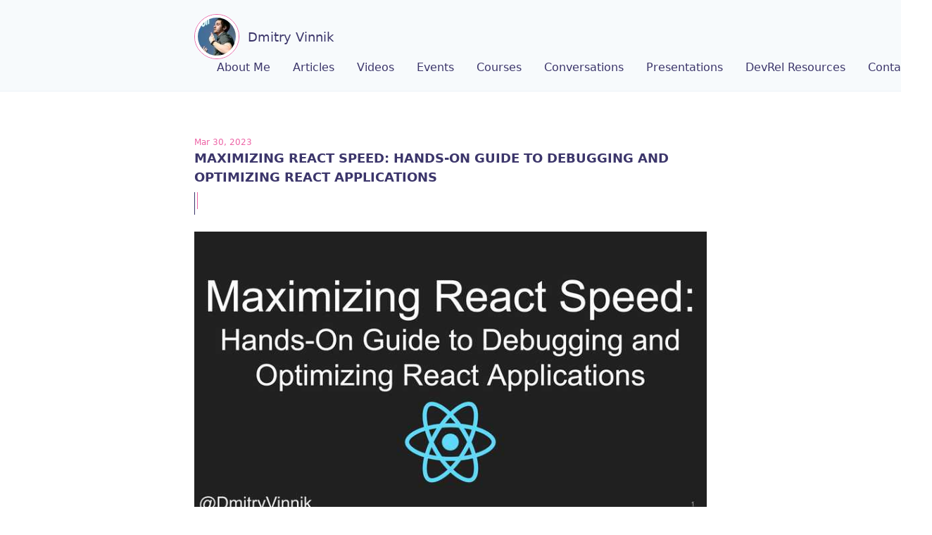

--- FILE ---
content_type: text/html; charset=utf-8
request_url: https://dvinnik.dev/presentations/2023/optimizing-app-performance-with-react-devtools/
body_size: 9180
content:
<!DOCTYPE html><html lang="en"><head><meta charSet="utf-8"/><meta http-equiv="x-ua-compatible" content="ie=edge"/><meta name="viewport" content="width=device-width, initial-scale=1, shrink-to-fit=no"/><style data-href="/styles.132190265936c901d8fc.css" id="gatsby-global-css">/*! normalize.css v8.0.1 | MIT License | github.com/necolas/normalize.css */html{line-height:1.15;-webkit-text-size-adjust:100%}body{margin:0}main{display:block}h1{font-size:2em;margin:.67em 0}hr{box-sizing:content-box;height:0;overflow:visible}pre{font-family:monospace,monospace;font-size:1em}a{background-color:transparent}abbr[title]{border-bottom:none;text-decoration:underline;-webkit-text-decoration:underline dotted;text-decoration:underline dotted}b,strong{font-weight:bolder}code,kbd,samp{font-family:monospace,monospace;font-size:1em}small{font-size:80%}sub,sup{font-size:75%;line-height:0;position:relative;vertical-align:baseline}sub{bottom:-.25em}sup{top:-.5em}img{border-style:none}button,input,optgroup,select,textarea{font-family:inherit;font-size:100%;line-height:1.15;margin:0}button,input{overflow:visible}button,select{text-transform:none}[type=button],[type=reset],[type=submit],button{-webkit-appearance:button}[type=button]::-moz-focus-inner,[type=reset]::-moz-focus-inner,[type=submit]::-moz-focus-inner,button::-moz-focus-inner{border-style:none;padding:0}[type=button]:-moz-focusring,[type=reset]:-moz-focusring,[type=submit]:-moz-focusring,button:-moz-focusring{outline:1px dotted ButtonText}fieldset{padding:.35em .75em .625em}legend{box-sizing:border-box;color:inherit;display:table;max-width:100%;padding:0;white-space:normal}progress{vertical-align:baseline}textarea{overflow:auto}[type=checkbox],[type=radio]{box-sizing:border-box;padding:0}[type=number]::-webkit-inner-spin-button,[type=number]::-webkit-outer-spin-button{height:auto}[type=search]{-webkit-appearance:textfield;outline-offset:-2px}[type=search]::-webkit-search-decoration{-webkit-appearance:none}::-webkit-file-upload-button{-webkit-appearance:button;font:inherit}details{display:block}summary{display:list-item}[hidden],template{display:none}blockquote,dd,dl,figure,h1,h2,h3,h4,h5,h6,hr,p,pre{margin:0}button{background-color:transparent;background-image:none}button:focus{outline:1px dotted;outline:5px auto -webkit-focus-ring-color}fieldset,ol,ul{margin:0;padding:0}ol,ul{list-style:none}html{font-family:system-ui,-apple-system,BlinkMacSystemFont,Segoe UI,Roboto,Helvetica Neue,Arial,Noto Sans,sans-serif,Apple Color Emoji,Segoe UI Emoji,Segoe UI Symbol,Noto Color Emoji;line-height:1.5}*,:after,:before{box-sizing:border-box;border:0 solid #e2e8f0}hr{border-top-width:1px}img{border-style:solid}textarea{resize:vertical}input::-moz-placeholder,textarea::-moz-placeholder{color:#a0aec0}input:-ms-input-placeholder,textarea:-ms-input-placeholder{color:#a0aec0}input::placeholder,textarea::placeholder{color:#a0aec0}[role=button],button{cursor:pointer}table{border-collapse:collapse}h1,h2,h3,h4,h5,h6{font-size:inherit;font-weight:inherit}a{color:inherit;text-decoration:inherit}button,input,optgroup,select,textarea{padding:0;line-height:inherit;color:inherit}code,kbd,pre,samp{font-family:Menlo,Monaco,Consolas,Liberation Mono,Courier New,monospace}audio,canvas,embed,iframe,img,object,svg,video{display:block;vertical-align:middle}img,video{max-width:100%;height:auto}.container{width:100%}@media (min-width:640px){.container{max-width:640px}}@media (min-width:768px){.container{max-width:768px}}@media (min-width:1024px){.container{max-width:1024px}}@media (min-width:1280px){.container{max-width:1280px}}.appearance-none{-webkit-appearance:none;-moz-appearance:none;appearance:none}.bg-white{--bg-opacity:1;background-color:#fff;background-color:rgba(255,255,255,var(--bg-opacity))}.bg-gray-100{--bg-opacity:1;background-color:#f7fafc;background-color:rgba(247,250,252,var(--bg-opacity))}.bg-gray-300{--bg-opacity:1;background-color:#e2e8f0;background-color:rgba(226,232,240,var(--bg-opacity))}.bg-indigo-100{--bg-opacity:1;background-color:#ebf4ff;background-color:rgba(235,244,255,var(--bg-opacity))}.bg-indigo-900{--bg-opacity:1;background-color:#3c366b;background-color:rgba(60,54,107,var(--bg-opacity))}.bg-pink-400{--bg-opacity:1;background-color:#f687b3;background-color:rgba(246,135,179,var(--bg-opacity))}.bg-pink-500{--bg-opacity:1;background-color:#ed64a6;background-color:rgba(237,100,166,var(--bg-opacity))}.border-transparent{border-color:transparent}.border-white{--border-opacity:1;border-color:#fff;border-color:rgba(255,255,255,var(--border-opacity))}.border-gray-200{--border-opacity:1;border-color:#edf2f7;border-color:rgba(237,242,247,var(--border-opacity))}.border-gray-300{--border-opacity:1;border-color:#e2e8f0;border-color:rgba(226,232,240,var(--border-opacity))}.border-indigo-100{--border-opacity:1;border-color:#ebf4ff;border-color:rgba(235,244,255,var(--border-opacity))}.border-indigo-200{--border-opacity:1;border-color:#c3dafe;border-color:rgba(195,218,254,var(--border-opacity))}.border-pink-500{--border-opacity:1;border-color:#ed64a6;border-color:rgba(237,100,166,var(--border-opacity))}.rounded{border-radius:.25rem}.rounded-md{border-radius:.375rem}.rounded-lg{border-radius:.5rem}.rounded-full{border-radius:9999px}.border-4{border-width:4px}.border{border-width:1px}.border-t{border-top-width:1px}.border-b{border-bottom-width:1px}.border-l{border-left-width:1px}.cursor-pointer{cursor:pointer}.block{display:block}.inline-block{display:inline-block}.flex{display:flex}.hidden{display:none}.flex-col{flex-direction:column}.flex-wrap{flex-wrap:wrap}.items-end{align-items:flex-end}.items-center{align-items:center}.justify-center{justify-content:center}.justify-between{justify-content:space-between}.order-last{order:9999}.font-semibold{font-weight:600}.font-bold{font-weight:700}.h-2{height:.5rem}.h-3{height:.75rem}.h-5{height:1.25rem}.h-6{height:1.5rem}.h-8{height:2rem}.h-10{height:2.5rem}.h-16{height:4rem}.h-px{height:1px}.h-full{height:100%}.text-xs{font-size:.75rem}.text-lg{font-size:1.125rem}.leading-normal{line-height:1.5}.m-0{margin:0}.mx-2{margin-left:.5rem;margin-right:.5rem}.mx-3{margin-left:.75rem;margin-right:.75rem}.my-4{margin-top:1rem;margin-bottom:1rem}.mx-auto{margin-left:auto;margin-right:auto}.-mx-3{margin-left:-.75rem;margin-right:-.75rem}.ml-0{margin-left:0}.mt-1{margin-top:.25rem}.mb-1{margin-bottom:.25rem}.ml-1{margin-left:.25rem}.mr-2{margin-right:.5rem}.mb-2{margin-bottom:.5rem}.mt-3{margin-top:.75rem}.mr-3{margin-right:.75rem}.mb-3{margin-bottom:.75rem}.mt-4{margin-top:1rem}.mb-4{margin-bottom:1rem}.mb-6{margin-bottom:1.5rem}.mb-8{margin-bottom:2rem}.mt-10{margin-top:2.5rem}.mb-10{margin-bottom:2.5rem}.mt-auto{margin-top:auto}.mr-auto{margin-right:auto}.-mt-2{margin-top:-.5rem}.-mt-px{margin-top:-1px}.-mb-px{margin-bottom:-1px}.max-w-screen-sm{max-width:640px}.max-w-screen-md{max-width:768px}.min-h-screen{min-height:100vh}.opacity-0{opacity:0}.focus\:outline-none:focus{outline:2px solid transparent;outline-offset:2px}.overflow-hidden{overflow:hidden}.p-3{padding:.75rem}.p-4{padding:1rem}.p-5{padding:1.25rem}.px-0{padding-left:0;padding-right:0}.py-1{padding-top:.25rem;padding-bottom:.25rem}.py-2{padding-top:.5rem;padding-bottom:.5rem}.px-2{padding-left:.5rem;padding-right:.5rem}.py-4{padding-top:1rem;padding-bottom:1rem}.px-4{padding-left:1rem;padding-right:1rem}.py-8{padding-top:2rem;padding-bottom:2rem}.px-8{padding-left:2rem;padding-right:2rem}.pb-0{padding-bottom:0}.pt-2{padding-top:.5rem}.absolute{position:absolute}.relative{position:relative}.left-0{left:0}.focus\:shadow-outline:focus{box-shadow:0 0 0 3px rgba(66,153,225,.5)}.text-left{text-align:left}.text-center{text-align:center}.text-white{--text-opacity:1;color:#fff;color:rgba(255,255,255,var(--text-opacity))}.text-indigo-600{--text-opacity:1;color:#5a67d8;color:rgba(90,103,216,var(--text-opacity))}.text-indigo-900{--text-opacity:1;color:#3c366b;color:rgba(60,54,107,var(--text-opacity))}.text-pink-500{--text-opacity:1;color:#ed64a6;color:rgba(237,100,166,var(--text-opacity))}.hover\:text-indigo-600:hover{--text-opacity:1;color:#5a67d8;color:rgba(90,103,216,var(--text-opacity))}.hover\:text-indigo-700:hover{--text-opacity:1;color:#4c51bf;color:rgba(76,81,191,var(--text-opacity))}.hover\:text-indigo-900:hover{--text-opacity:1;color:#3c366b;color:rgba(60,54,107,var(--text-opacity))}.uppercase{text-transform:uppercase}.visible{visibility:visible}.invisible{visibility:hidden}.w-2{width:.5rem}.w-3{width:.75rem}.w-6{width:1.5rem}.w-8{width:2rem}.w-10{width:2.5rem}.w-16{width:4rem}.w-px{width:1px}.w-full{width:100%}.transform{--transform-translate-x:0;--transform-translate-y:0;--transform-rotate:0;--transform-skew-x:0;--transform-skew-y:0;--transform-scale-x:1;--transform-scale-y:1;transform:translateX(var(--transform-translate-x)) translateY(var(--transform-translate-y)) rotate(var(--transform-rotate)) skewX(var(--transform-skew-x)) skewY(var(--transform-skew-y)) scaleX(var(--transform-scale-x)) scaleY(var(--transform-scale-y))}.transition{transition-property:background-color,border-color,color,fill,stroke,opacity,box-shadow,transform}@-webkit-keyframes spin{to{transform:rotate(1turn)}}@keyframes spin{to{transform:rotate(1turn)}}@keyframes ping{75%,to{transform:scale(2);opacity:0}}@keyframes pulse{50%{opacity:.5}}@keyframes bounce{0%,to{transform:translateY(-25%);-webkit-animation-timing-function:cubic-bezier(.8,0,1,1);animation-timing-function:cubic-bezier(.8,0,1,1)}50%{transform:none;-webkit-animation-timing-function:cubic-bezier(0,0,.2,1);animation-timing-function:cubic-bezier(0,0,.2,1)}}@media (min-width:640px){.sm\:flex{display:flex}.sm\:hidden{display:none}.sm\:flex-row{flex-direction:row}.sm\:order-none{order:0}.sm\:my-0{margin-bottom:0}.sm\:mt-0,.sm\:my-0{margin-top:0}.sm\:ml-8{margin-left:2rem}.sm\:py-16{padding-top:4rem;padding-bottom:4rem}.sm\:px-16{padding-left:4rem;padding-right:4rem}.sm\:w-auto{width:auto}.sm\:w-1\/2{width:50%}.sm\:w-1\/3{width:33.333333%}.sm\:w-2\/3{width:66.666667%}}</style><meta name="generator" content="Gatsby 2.28.1"/><title data-react-helmet="true">Maximizing React Speed: Hands-On Guide to Debugging and Optimizing React Applications | Dmitry Vinnik</title><link data-react-helmet="true" rel="canonical" href="test"/><meta data-react-helmet="true" name="description" content="
    Dmitry Vinnik is an engineering manager specializing in AI/ML. He is currently working at Meta, where he leads a team of engineers developing cutting-edge solutions. With a decade of experience in the tech industry, Dmitry is recognized for his expertise in developer relations, dev tools, programming languages, and open source technologies. He is a regular speaker at conferences and meetups on various topics related to software development, open source, and engineering leadership.
    "/><meta data-react-helmet="true" property="og:title" content="Maximizing React Speed: Hands-On Guide to Debugging and Optimizing React Applications"/><meta data-react-helmet="true" property="og:description" content="
    Dmitry Vinnik is an engineering manager specializing in AI/ML. He is currently working at Meta, where he leads a team of engineers developing cutting-edge solutions. With a decade of experience in the tech industry, Dmitry is recognized for his expertise in developer relations, dev tools, programming languages, and open source technologies. He is a regular speaker at conferences and meetups on various topics related to software development, open source, and engineering leadership.
    "/><meta data-react-helmet="true" property="og:type" content="website"/><meta data-react-helmet="true" name="twitter:card" content="summary"/><meta data-react-helmet="true" name="twitter:creator" content="Dmitry Vinnik"/><meta data-react-helmet="true" name="twitter:title" content="Maximizing React Speed: Hands-On Guide to Debugging and Optimizing React Applications"/><meta data-react-helmet="true" name="twitter:description" content="
    Dmitry Vinnik is an engineering manager specializing in AI/ML. He is currently working at Meta, where he leads a team of engineers developing cutting-edge solutions. With a decade of experience in the tech industry, Dmitry is recognized for his expertise in developer relations, dev tools, programming languages, and open source technologies. He is a regular speaker at conferences and meetups on various topics related to software development, open source, and engineering leadership.
    "/><link rel="icon" href="/favicon-32x32.png?v=497aa5f4fadc424139ee8aeb24d12e8d" type="image/png"/><link rel="manifest" href="/manifest.webmanifest" crossorigin="anonymous"/><meta name="theme-color" content="#4C6E94"/><link rel="apple-touch-icon" sizes="48x48" href="/icons/icon-48x48.png?v=497aa5f4fadc424139ee8aeb24d12e8d"/><link rel="apple-touch-icon" sizes="72x72" href="/icons/icon-72x72.png?v=497aa5f4fadc424139ee8aeb24d12e8d"/><link rel="apple-touch-icon" sizes="96x96" href="/icons/icon-96x96.png?v=497aa5f4fadc424139ee8aeb24d12e8d"/><link rel="apple-touch-icon" sizes="144x144" href="/icons/icon-144x144.png?v=497aa5f4fadc424139ee8aeb24d12e8d"/><link rel="apple-touch-icon" sizes="192x192" href="/icons/icon-192x192.png?v=497aa5f4fadc424139ee8aeb24d12e8d"/><link rel="apple-touch-icon" sizes="256x256" href="/icons/icon-256x256.png?v=497aa5f4fadc424139ee8aeb24d12e8d"/><link rel="apple-touch-icon" sizes="384x384" href="/icons/icon-384x384.png?v=497aa5f4fadc424139ee8aeb24d12e8d"/><link rel="apple-touch-icon" sizes="512x512" href="/icons/icon-512x512.png?v=497aa5f4fadc424139ee8aeb24d12e8d"/><style data-styled="" data-styled-version="5.2.1">.fJZWkr{-webkit-flex-direction:column;-ms-flex-direction:column;flex-direction:column;width:100%;-webkit-order:9999;-ms-flex-order:9999;order:9999;margin-top:1rem;margin-bottom:1rem;display:none;}/*!sc*/
@media (min-width:640px){.fJZWkr{display:-webkit-box;display:-webkit-flex;display:-ms-flexbox;display:flex;-webkit-flex-direction:row;-ms-flex-direction:row;flex-direction:row;width:auto;-webkit-order:0;-ms-flex-order:0;order:0;margin-top:0;margin-bottom:0;}}/*!sc*/
data-styled.g1[id="styles__MainNav-sc-1eal8ua-0"]{content:"fJZWkr,"}/*!sc*/
.wsNZD{position:relative;color:#3c366b;border-bottom-width:1px;border-color:transparent;margin-left:0;margin-top:0.75rem;width:-webkit-max-content;width:-moz-max-content;width:max-content;}/*!sc*/
.wsNZD:hover{color:#3c366b;}/*!sc*/
@media (min-width:640px){.wsNZD{margin-left:2rem;margin-top:0;}}/*!sc*/
.wsNZD.active{border-color:#ed64a6;}/*!sc*/
.wsNZD:before{position:absolute;width:100%;background-color:#ed64a6;height:1px;left:0;visibility:hidden;content:'';bottom:-1px;-webkit-transform:scaleX(0);-ms-transform:scaleX(0);transform:scaleX(0);-webkit-transition:0.2s;transition:0.2s;}/*!sc*/
.wsNZD:hover:before{visibility:visible;-webkit-transform:scaleX(1);-ms-transform:scaleX(1);transform:scaleX(1);}/*!sc*/
data-styled.g2[id="styles__MainNavItem-sc-1eal8ua-1"]{content:"wsNZD,"}/*!sc*/
.cXNNMK{display:-webkit-box;display:-webkit-flex;display:-ms-flexbox;display:flex;-webkit-flex-direction:column;-ms-flex-direction:column;flex-direction:column;-webkit-align-items:flex-end;-webkit-box-align:flex-end;-ms-flex-align:flex-end;align-items:flex-end;-webkit-box-pack:center;-webkit-justify-content:center;-ms-flex-pack:center;justify-content:center;cursor:pointer;width:1.5rem;height:1.25rem;outline:none !important;}/*!sc*/
@media (min-width:640px){.cXNNMK{display:none;}}/*!sc*/
.cXNNMK span{background-color:#3c366b;display:inline-block;width:1.5rem;height:1px;-webkit-transition:0.2s;transition:0.2s;}/*!sc*/
.cXNNMK span:first-child{margin-bottom:0.25rem;-webkit-transform:none;-ms-transform:none;transform:none;}/*!sc*/
.cXNNMK span:last-child{margin-top:0.25rem;-webkit-transform:none;-ms-transform:none;transform:none;}/*!sc*/
.cXNNMK span:nth-child(2){background-color:#ed64a6;display:inline-block;width:2rem;height:1px;opacity:undefined;-webkit-transform:none;-ms-transform:none;transform:none;}/*!sc*/
data-styled.g3[id="styles__ToogleMainNav-sc-1eal8ua-2"]{content:"cXNNMK,"}/*!sc*/
.fkIVaM{display:-webkit-box;display:-webkit-flex;display:-ms-flexbox;display:flex;-webkit-align-items:center;-webkit-box-align:center;-ms-flex-align:center;align-items:center;margin-right:auto;color:#3c366b;}/*!sc*/
.fkIVaM:hover{color:#3c366b;}/*!sc*/
data-styled.g4[id="styles__Logo-sc-1h7lg0r-0"]{content:"fkIVaM,"}/*!sc*/
.caGyer{font-size:1.125rem;}/*!sc*/
data-styled.g5[id="styles__Text-sc-1h7lg0r-1"]{content:"caGyer,"}/*!sc*/
.jDHioa{width:4rem;height:4rem;margin-right:0.75rem;border-width:1px;border-color:#ed64a6;border-radius:9999px;}/*!sc*/
.jDHioa img{border-width:4px;border-color:#fff;border-radius:9999px;}/*!sc*/
data-styled.g6[id="styles__Image-sc-1h7lg0r-2"]{content:"jDHioa,"}/*!sc*/
.iQtGGd{display:-webkit-box;display:-webkit-flex;display:-ms-flexbox;display:flex;-webkit-flex-wrap:wrap;-ms-flex-wrap:wrap;flex-wrap:wrap;max-width:768px;width:100%;margin-left:auto;margin-right:auto;padding:1.25rem;}/*!sc*/
.jGsbyr{display:-webkit-box;display:-webkit-flex;display:-ms-flexbox;display:flex;-webkit-flex-wrap:wrap;-ms-flex-wrap:wrap;flex-wrap:wrap;max-width:768px;width:100%;margin-left:auto;margin-right:auto;padding:1.25rem;padding-top:2rem;padding-bottom:2rem;}/*!sc*/
@media (min-width:640px){.jGsbyr{padding-top:4rem;padding-bottom:4rem;}}/*!sc*/
data-styled.g7[id="styles__Container-xp16ym-0"]{content:"iQtGGd,jGsbyr,"}/*!sc*/
.jSvyKG{background-color:#f7fafc;border-bottom-width:1px;border-color:#edf2f7;margin-bottom:-1px;}/*!sc*/
data-styled.g8[id="styles__Header-sc-144zgxa-0"]{content:"jSvyKG,"}/*!sc*/
.cpSNsf{-webkit-align-items:center;-webkit-box-align:center;-ms-flex-align:center;align-items:center;}/*!sc*/
data-styled.g9[id="styles__Wrapper-sc-144zgxa-1"]{content:"cpSNsf,"}/*!sc*/
.jdnYan{border-top-width:1px;border-color:#edf2f7;padding-top:1rem;padding-bottom:1rem;}/*!sc*/
data-styled.g10[id="styles__Footer-sc-1r3lm65-0"]{content:"jdnYan,"}/*!sc*/
.fxUteA{display:-webkit-box;display:-webkit-flex;display:-ms-flexbox;display:flex;-webkit-align-items:center;-webkit-box-align:center;-ms-flex-align:center;align-items:center;-webkit-box-pack:center;-webkit-justify-content:center;-ms-flex-pack:center;justify-content:center;width:100%;}/*!sc*/
.fxUteA a{color:#3c366b;margin-left:0.5rem;margin-right:0.5rem;}/*!sc*/
.fxUteA a:hover{color:#5a67d8;}/*!sc*/
data-styled.g11[id="styles__Links-sc-1r3lm65-1"]{content:"fxUteA,"}/*!sc*/
.fkcqvg{color:#3c366b;margin-left:0.5rem;margin-right:0.5rem;}/*!sc*/
.fkcqvg:hover{color:#5a67d8;}/*!sc*/
data-styled.g12[id="styles__Link-sc-1r3lm65-2"]{content:"fkcqvg,"}/*!sc*/
.fhyJEi{display:-webkit-box;display:-webkit-flex;display:-ms-flexbox;display:flex;-webkit-flex-direction:column;-ms-flex-direction:column;flex-direction:column;width:100%;}/*!sc*/
data-styled.g14[id="styles__TitleSection-sc-1o34wm-0"]{content:"fhyJEi,"}/*!sc*/
.kVydTB{text-transform:uppercase;margin-bottom:1rem;font-size:1.125rem;font-weight:700;width:100%;text-align:left;}/*!sc*/
data-styled.g15[id="styles__Title-sc-1o34wm-1"]{content:"kVydTB,"}/*!sc*/
.dOCodo{font-size:0.75rem;color:#ed64a6;width:100%;text-align:left;}/*!sc*/
data-styled.g16[id="styles__SubTitle-sc-1o34wm-2"]{content:"dOCodo,"}/*!sc*/
.idDjmX{position:relative;width:0.5rem;height:2rem;margin-bottom:1.5rem;margin-top:-0.5rem;}/*!sc*/
.idDjmX:before{content:'';background-color:#3c366b;height:100%;width:1px;position:absolute;left:0;}/*!sc*/
.idDjmX:after{content:'';background-color:#ed64a6;height:1.5rem;width:1px;position:absolute;margin-left:0.25rem;}/*!sc*/
data-styled.g17[id="styles__Separator-sc-1o34wm-3"]{content:"idDjmX,"}/*!sc*/
body{margin:0;color:#3c366b;background-color:#fff;}/*!sc*/
a{color:#5a67d8;}/*!sc*/
a:hover{color:#4c51bf;}/*!sc*/
p + p{margin-top:0.75rem;}/*!sc*/
data-styled.g21[id="sc-global-SVgEa1"]{content:"sc-global-SVgEa1,"}/*!sc*/
.hfvmqg{display:-webkit-box;display:-webkit-flex;display:-ms-flexbox;display:flex;-webkit-flex-direction:column;-ms-flex-direction:column;flex-direction:column;min-height:100vh;}/*!sc*/
data-styled.g22[id="styles__Layout-bbimyf-0"]{content:"hfvmqg,"}/*!sc*/
.gETPox{width:100%;display:-webkit-box;display:-webkit-flex;display:-ms-flexbox;display:flex;-webkit-box-pack:justify;-webkit-justify-content:space-between;-ms-flex-pack:justify;justify-content:space-between;margin-top:2.5rem;}/*!sc*/
data-styled.g133[id="styles__Links-r964jj-2"]{content:"gETPox,"}/*!sc*/
</style><link rel="preconnect" href="https://www.googletagmanager.com"/><link rel="dns-prefetch" href="https://www.googletagmanager.com"/><script async="" src="https://www.googletagmanager.com/gtag/js?id=UA-131185434-1"></script><script>
      
      
      if(true) {
        window.dataLayer = window.dataLayer || [];
        function gtag(){window.dataLayer && window.dataLayer.push(arguments);}
        gtag('js', new Date());

        gtag('config', 'UA-131185434-1', {"send_page_view":false});
      }
      </script><link as="script" rel="preload" href="/webpack-runtime-3eef2f7663c236c6f0df.js"/><link as="script" rel="preload" href="/framework-23b1738773f8768fc8b4.js"/><link as="script" rel="preload" href="/app-a69b650eb44a6492cdbf.js"/><link as="script" rel="preload" href="/styles-7d4153d260c0197f0043.js"/><link as="script" rel="preload" href="/05d954cf-d7358ef673e395e46104.js"/><link as="script" rel="preload" href="/47ee2ad73707f980baeb3c76680f5ec79860c2fa-9ff267fbc9177806e549.js"/><link as="script" rel="preload" href="/component---src-templates-presentation-index-js-2eacaa50e9f734c4a2ee.js"/><link as="fetch" rel="preload" href="/page-data/presentations/2023/optimizing-app-performance-with-react-devtools/page-data.json" crossorigin="anonymous"/><link as="fetch" rel="preload" href="/page-data/sq/d/2125292342.json" crossorigin="anonymous"/><link as="fetch" rel="preload" href="/page-data/sq/d/2915660680.json" crossorigin="anonymous"/><link as="fetch" rel="preload" href="/page-data/sq/d/3649515864.json" crossorigin="anonymous"/><link as="fetch" rel="preload" href="/page-data/sq/d/63159454.json" crossorigin="anonymous"/><link as="fetch" rel="preload" href="/page-data/app-data.json" crossorigin="anonymous"/></head><body><div id="___gatsby"><div style="outline:none" tabindex="-1" id="gatsby-focus-wrapper"><main class="styles__Layout-bbimyf-0 hfvmqg"><header class="styles__Header-sc-144zgxa-0 jSvyKG"><div class="styles__Container-xp16ym-0 styles__Wrapper-sc-144zgxa-1 iQtGGd cpSNsf"><a class="styles__Logo-sc-1h7lg0r-0 fkIVaM" href="/"><figure class="styles__Image-sc-1h7lg0r-2 jDHioa"><div class=" gatsby-image-wrapper" style="position:relative;overflow:hidden"><div aria-hidden="true" style="width:100%;padding-bottom:100%"></div><img aria-hidden="true" src="[data-uri]" alt="Dmitry Vinnik" style="position:absolute;top:0;left:0;width:100%;height:100%;object-fit:cover;object-position:center;opacity:1;transition-delay:500ms"/><noscript><picture><source srcset="/static/a9af73e754c7098769366313b54425a0/a0bab/profile.jpg 20w,
/static/a9af73e754c7098769366313b54425a0/b13df/profile.jpg 40w,
/static/a9af73e754c7098769366313b54425a0/4e333/profile.jpg 80w,
/static/a9af73e754c7098769366313b54425a0/b2712/profile.jpg 120w,
/static/a9af73e754c7098769366313b54425a0/e75b5/profile.jpg 160w,
/static/a9af73e754c7098769366313b54425a0/d3376/profile.jpg 460w" sizes="(max-width: 80px) 100vw, 80px" /><img loading="lazy" sizes="(max-width: 80px) 100vw, 80px" srcset="/static/a9af73e754c7098769366313b54425a0/a0bab/profile.jpg 20w,
/static/a9af73e754c7098769366313b54425a0/b13df/profile.jpg 40w,
/static/a9af73e754c7098769366313b54425a0/4e333/profile.jpg 80w,
/static/a9af73e754c7098769366313b54425a0/b2712/profile.jpg 120w,
/static/a9af73e754c7098769366313b54425a0/e75b5/profile.jpg 160w,
/static/a9af73e754c7098769366313b54425a0/d3376/profile.jpg 460w" src="/static/a9af73e754c7098769366313b54425a0/4e333/profile.jpg" alt="Dmitry Vinnik" style="position:absolute;top:0;left:0;opacity:1;width:100%;height:100%;object-fit:cover;object-position:center"/></picture></noscript></div></figure><h1 class="styles__Text-sc-1h7lg0r-1 caGyer">Dmitry Vinnik</h1></a><nav class="styles__MainNav-sc-1eal8ua-0 fJZWkr"><a whileTap="[object Object]" class="styles__MainNavItem-sc-1eal8ua-1 wsNZD" href="/">About Me</a><a whileTap="[object Object]" class="styles__MainNavItem-sc-1eal8ua-1 wsNZD" href="/articles/">Articles</a><a whileTap="[object Object]" class="styles__MainNavItem-sc-1eal8ua-1 wsNZD" href="/videos/">Videos</a><a whileTap="[object Object]" class="styles__MainNavItem-sc-1eal8ua-1 wsNZD" href="/events/">Events</a><a whileTap="[object Object]" class="styles__MainNavItem-sc-1eal8ua-1 wsNZD" href="/courses/">Courses</a><a whileTap="[object Object]" class="styles__MainNavItem-sc-1eal8ua-1 wsNZD" href="/conversations/">Conversations</a><a whileTap="[object Object]" class="styles__MainNavItem-sc-1eal8ua-1 wsNZD" href="/presentations/">Presentations</a><a whileTap="[object Object]" class="styles__MainNavItem-sc-1eal8ua-1 wsNZD" href="/devrel-resources/">DevRel Resources</a><a whileTap="[object Object]" class="styles__MainNavItem-sc-1eal8ua-1 wsNZD" href="/contact/">Contact Me</a></nav><button class="styles__ToogleMainNav-sc-1eal8ua-2 cXNNMK"><span></span><span></span><span></span></button></div></header><div style="opacity:0;transform:translateY(30px) translateZ(0)"><div class="styles__Container-xp16ym-0 jGsbyr"><div class="styles__TitleSection-sc-1o34wm-0 fhyJEi"><h4 class="styles__SubTitle-sc-1o34wm-2 dOCodo">Mar 30, 2023</h4><h2 class="styles__Title-sc-1o34wm-1 kVydTB">Maximizing React Speed: Hands-On Guide to Debugging and Optimizing React Applications</h2><h2 class="styles__Separator-sc-1o34wm-3 idDjmX"></h2></div><span class="format-html"><p><span
      class="gatsby-resp-image-wrapper"
      style="position: relative; display: block; margin-left: auto; margin-right: auto; max-width: 768px; "
    >
      <span
    class="gatsby-resp-image-background-image"
    style="padding-bottom: 56.25%; position: relative; bottom: 0; left: 0; background-image: url('[data-uri]'); background-size: cover; display: block;"
  ></span>
  <img
        class="gatsby-resp-image-image"
        alt="cover"
        title="cover"
        src="/static/d7af9cc635675368ea5c93e1118b9987/212bf/cover.jpg"
        srcset="/static/d7af9cc635675368ea5c93e1118b9987/7809d/cover.jpg 192w,
/static/d7af9cc635675368ea5c93e1118b9987/4ecad/cover.jpg 384w,
/static/d7af9cc635675368ea5c93e1118b9987/212bf/cover.jpg 768w,
/static/d7af9cc635675368ea5c93e1118b9987/5ef17/cover.jpg 1152w,
/static/d7af9cc635675368ea5c93e1118b9987/ac99c/cover.jpg 1536w,
/static/d7af9cc635675368ea5c93e1118b9987/de062/cover.jpg 2878w"
        sizes="(max-width: 768px) 100vw, 768px"
        style="width:100%;height:100%;margin:0;vertical-align:middle;position:absolute;top:0;left:0;"
        loading="lazy"
      />
    </span></p>
<p><strong>Elevator Pitch (~300 words)</strong></p>
<p>In this talk, we'll dive into the world of React Development and explore the various open source tools and techniques that can be used to enhance the performance of React applications. </p>
<p><strong>Presented at</strong></p>
<br>
<ul>
<li><a href="https://dvinnik.dev/events/2023/logrocket">LogRocket Virtual Meetup</a>
<br></li>
</ul>
<p><strong>Abstract</strong></p>
<p>In this talk, we'll dive into the world of React Development and explore the various open source tools and techniques that can be used to enhance the performance of React applications. </p>
<p>Specifically, we'll focus on:</p>
<ul>
<li>Understanding the role of React Dev Tools in performance optimization</li>
<li>Utilizing React Dev Tools to identify performance bottlenecks and debug issues</li>
<li>Best practices for using React Dev Tools in conjunction with other open source tools</li>
</ul>
<p>Whether you're a seasoned React developer or just starting out, this talk great for anyone interested in improving the performance of their React applications. So, come and join us for an enlightening session on React Dev Tools and other relevant open source tools.</p>
<br>
<p><strong>Recordings</strong></p>
<br>
<iframe width="560" height="315" src="https://www.youtube.com/embed/ltIy6OwBB5o" title="YouTube video player" frameborder="0" allow="accelerometer; autoplay; clipboard-write; encrypted-media; gyroscope; picture-in-picture" allowfullscreen></iframe>
<br>
<p><strong>Slide Deck</strong></p>
<br>
<iframe src="//www.slideshare.net/slideshow/embed_code/key/pQDFVVXHF4GEgS" width="595" height="485" frameborder="0" marginwidth="0" marginheight="0" scrolling="no" style="border:1px solid #CCC; border-width:1px; margin-bottom:5px; max-width: 100%;" allowfullscreen> </iframe> <div style="margin-bottom:5px"> <strong> <a href="//www.slideshare.net/DmitryVinnik1/maximizing-react-speed-handson-guide-to-debugging-and-optimizing-react-applications" title="Maximizing React Speed: Hands-On Guide to Debugging and Optimizing React Applications" target="_blank">Maximizing React Speed: Hands-On Guide to Debugging and Optimizing React Applications</a> </strong> from <strong><a href="//www.slideshare.net/DmitryVinnik1" target="_blank">Dmitry Vinnik</a></strong> </div></span><div class="styles__Links-r964jj-2 gETPox"><span><a rel="previous" href="/presentations/2021/10000-steps-of-open-source-project-health/">← <!-- -->The 10,000 Steps of Open Source Project Health</a></span><span></span></div></div><footer class="styles__Footer-sc-1r3lm65-0 jdnYan"><div class="styles__Container-xp16ym-0 iQtGGd"><div class="styles__Links-sc-1r3lm65-1 fxUteA"><a href="https://twitter.com/DmitryVinnik" rel="noreferrer noopener" target="_blank" class="styles__Link-sc-1r3lm65-2 fkcqvg">Twitter</a><a href="https://github.com/dmitryvinn" rel="noreferrer noopener" target="_blank" class="styles__Link-sc-1r3lm65-2 fkcqvg">GitHub</a><a href="https://www.linkedin.com/in/dmitry-vinnik/" rel="noreferrer noopener" target="_blank" class="styles__Link-sc-1r3lm65-2 fkcqvg">LinkedIn</a></div></div></footer></div></main></div><div id="gatsby-announcer" style="position:absolute;top:0;width:1px;height:1px;padding:0;overflow:hidden;clip:rect(0, 0, 0, 0);white-space:nowrap;border:0" aria-live="assertive" aria-atomic="true"></div></div><script id="gatsby-script-loader">/*<![CDATA[*/window.pagePath="/presentations/2023/optimizing-app-performance-with-react-devtools/";/*]]>*/</script><script id="gatsby-chunk-mapping">/*<![CDATA[*/window.___chunkMapping={"polyfill":["/polyfill-38be64dd1e56efa789a4.js"],"app":["/app-a69b650eb44a6492cdbf.js"],"component---cache-caches-gatsby-plugin-offline-app-shell-js":["/component---cache-caches-gatsby-plugin-offline-app-shell-js-fd4fb51a6fac1c18bdde.js"],"component---src-pages-articles-tsx":["/component---src-pages-articles-tsx-0531a1d2aeaf9be599ce.js"],"component---src-pages-contact-tsx":["/component---src-pages-contact-tsx-b73537c6e45fe8f47e92.js"],"component---src-pages-content-tsx":["/component---src-pages-content-tsx-20afd9b427612d1dca68.js"],"component---src-pages-conversations-tsx":["/component---src-pages-conversations-tsx-9b0e00e7a7f94b7033c5.js"],"component---src-pages-courses-tsx":["/component---src-pages-courses-tsx-331fdb9d8ccfe6709e98.js"],"component---src-pages-devrel-resources-tsx":["/component---src-pages-devrel-resources-tsx-446c5b7ed777fbc3381c.js"],"component---src-pages-events-tsx":["/component---src-pages-events-tsx-1a0061c39e2260834178.js"],"component---src-pages-index-tsx":["/component---src-pages-index-tsx-e6ff68c6339b46b3d92e.js"],"component---src-pages-presentations-tsx":["/component---src-pages-presentations-tsx-04e2e5b495dd18b25792.js"],"component---src-pages-press-mentions-tsx":["/component---src-pages-press-mentions-tsx-36c750b35eb385274c01.js"],"component---src-pages-resume-tsx":["/component---src-pages-resume-tsx-c92439fa6feebc34424d.js"],"component---src-pages-videos-tsx":["/component---src-pages-videos-tsx-d6a7e1f71f544d157a1f.js"],"component---src-templates-article-index-js":["/component---src-templates-article-index-js-43b3682c56ad9321ad42.js"],"component---src-templates-blog-post-index-js":["/component---src-templates-blog-post-index-js-d48916a362539d32a818.js"],"component---src-templates-conversation-index-js":["/component---src-templates-conversation-index-js-ec661e72dad6957ded8e.js"],"component---src-templates-course-index-js":["/component---src-templates-course-index-js-a152f7e44ca0c2736e3b.js"],"component---src-templates-event-index-js":["/component---src-templates-event-index-js-440a48b0a2ed277e73f9.js"],"component---src-templates-presentation-index-js":["/component---src-templates-presentation-index-js-2eacaa50e9f734c4a2ee.js"],"component---src-templates-video-index-js":["/component---src-templates-video-index-js-f970ca7fa25980acc583.js"]};/*]]>*/</script><script src="/polyfill-38be64dd1e56efa789a4.js" nomodule=""></script><script src="/component---src-templates-presentation-index-js-2eacaa50e9f734c4a2ee.js" async=""></script><script src="/47ee2ad73707f980baeb3c76680f5ec79860c2fa-9ff267fbc9177806e549.js" async=""></script><script src="/05d954cf-d7358ef673e395e46104.js" async=""></script><script src="/styles-7d4153d260c0197f0043.js" async=""></script><script src="/app-a69b650eb44a6492cdbf.js" async=""></script><script src="/framework-23b1738773f8768fc8b4.js" async=""></script><script src="/webpack-runtime-3eef2f7663c236c6f0df.js" async=""></script></body></html>

--- FILE ---
content_type: text/css; charset=utf-8
request_url: https://dvinnik.dev/styles.132190265936c901d8fc.css
body_size: -662
content:
/*! normalize.css v8.0.1 | MIT License | github.com/necolas/normalize.css */html{line-height:1.15;-webkit-text-size-adjust:100%}body{margin:0}main{display:block}h1{font-size:2em;margin:.67em 0}hr{box-sizing:content-box;height:0;overflow:visible}pre{font-family:monospace,monospace;font-size:1em}a{background-color:transparent}abbr[title]{border-bottom:none;text-decoration:underline;-webkit-text-decoration:underline dotted;text-decoration:underline dotted}b,strong{font-weight:bolder}code,kbd,samp{font-family:monospace,monospace;font-size:1em}small{font-size:80%}sub,sup{font-size:75%;line-height:0;position:relative;vertical-align:baseline}sub{bottom:-.25em}sup{top:-.5em}img{border-style:none}button,input,optgroup,select,textarea{font-family:inherit;font-size:100%;line-height:1.15;margin:0}button,input{overflow:visible}button,select{text-transform:none}[type=button],[type=reset],[type=submit],button{-webkit-appearance:button}[type=button]::-moz-focus-inner,[type=reset]::-moz-focus-inner,[type=submit]::-moz-focus-inner,button::-moz-focus-inner{border-style:none;padding:0}[type=button]:-moz-focusring,[type=reset]:-moz-focusring,[type=submit]:-moz-focusring,button:-moz-focusring{outline:1px dotted ButtonText}fieldset{padding:.35em .75em .625em}legend{box-sizing:border-box;color:inherit;display:table;max-width:100%;padding:0;white-space:normal}progress{vertical-align:baseline}textarea{overflow:auto}[type=checkbox],[type=radio]{box-sizing:border-box;padding:0}[type=number]::-webkit-inner-spin-button,[type=number]::-webkit-outer-spin-button{height:auto}[type=search]{-webkit-appearance:textfield;outline-offset:-2px}[type=search]::-webkit-search-decoration{-webkit-appearance:none}::-webkit-file-upload-button{-webkit-appearance:button;font:inherit}details{display:block}summary{display:list-item}[hidden],template{display:none}blockquote,dd,dl,figure,h1,h2,h3,h4,h5,h6,hr,p,pre{margin:0}button{background-color:transparent;background-image:none}button:focus{outline:1px dotted;outline:5px auto -webkit-focus-ring-color}fieldset,ol,ul{margin:0;padding:0}ol,ul{list-style:none}html{font-family:system-ui,-apple-system,BlinkMacSystemFont,Segoe UI,Roboto,Helvetica Neue,Arial,Noto Sans,sans-serif,Apple Color Emoji,Segoe UI Emoji,Segoe UI Symbol,Noto Color Emoji;line-height:1.5}*,:after,:before{box-sizing:border-box;border:0 solid #e2e8f0}hr{border-top-width:1px}img{border-style:solid}textarea{resize:vertical}input::-moz-placeholder,textarea::-moz-placeholder{color:#a0aec0}input:-ms-input-placeholder,textarea:-ms-input-placeholder{color:#a0aec0}input::placeholder,textarea::placeholder{color:#a0aec0}[role=button],button{cursor:pointer}table{border-collapse:collapse}h1,h2,h3,h4,h5,h6{font-size:inherit;font-weight:inherit}a{color:inherit;text-decoration:inherit}button,input,optgroup,select,textarea{padding:0;line-height:inherit;color:inherit}code,kbd,pre,samp{font-family:Menlo,Monaco,Consolas,Liberation Mono,Courier New,monospace}audio,canvas,embed,iframe,img,object,svg,video{display:block;vertical-align:middle}img,video{max-width:100%;height:auto}.container{width:100%}@media (min-width:640px){.container{max-width:640px}}@media (min-width:768px){.container{max-width:768px}}@media (min-width:1024px){.container{max-width:1024px}}@media (min-width:1280px){.container{max-width:1280px}}.appearance-none{-webkit-appearance:none;-moz-appearance:none;appearance:none}.bg-white{--bg-opacity:1;background-color:#fff;background-color:rgba(255,255,255,var(--bg-opacity))}.bg-gray-100{--bg-opacity:1;background-color:#f7fafc;background-color:rgba(247,250,252,var(--bg-opacity))}.bg-gray-300{--bg-opacity:1;background-color:#e2e8f0;background-color:rgba(226,232,240,var(--bg-opacity))}.bg-indigo-100{--bg-opacity:1;background-color:#ebf4ff;background-color:rgba(235,244,255,var(--bg-opacity))}.bg-indigo-900{--bg-opacity:1;background-color:#3c366b;background-color:rgba(60,54,107,var(--bg-opacity))}.bg-pink-400{--bg-opacity:1;background-color:#f687b3;background-color:rgba(246,135,179,var(--bg-opacity))}.bg-pink-500{--bg-opacity:1;background-color:#ed64a6;background-color:rgba(237,100,166,var(--bg-opacity))}.border-transparent{border-color:transparent}.border-white{--border-opacity:1;border-color:#fff;border-color:rgba(255,255,255,var(--border-opacity))}.border-gray-200{--border-opacity:1;border-color:#edf2f7;border-color:rgba(237,242,247,var(--border-opacity))}.border-gray-300{--border-opacity:1;border-color:#e2e8f0;border-color:rgba(226,232,240,var(--border-opacity))}.border-indigo-100{--border-opacity:1;border-color:#ebf4ff;border-color:rgba(235,244,255,var(--border-opacity))}.border-indigo-200{--border-opacity:1;border-color:#c3dafe;border-color:rgba(195,218,254,var(--border-opacity))}.border-pink-500{--border-opacity:1;border-color:#ed64a6;border-color:rgba(237,100,166,var(--border-opacity))}.rounded{border-radius:.25rem}.rounded-md{border-radius:.375rem}.rounded-lg{border-radius:.5rem}.rounded-full{border-radius:9999px}.border-4{border-width:4px}.border{border-width:1px}.border-t{border-top-width:1px}.border-b{border-bottom-width:1px}.border-l{border-left-width:1px}.cursor-pointer{cursor:pointer}.block{display:block}.inline-block{display:inline-block}.flex{display:flex}.hidden{display:none}.flex-col{flex-direction:column}.flex-wrap{flex-wrap:wrap}.items-end{align-items:flex-end}.items-center{align-items:center}.justify-center{justify-content:center}.justify-between{justify-content:space-between}.order-last{order:9999}.font-semibold{font-weight:600}.font-bold{font-weight:700}.h-2{height:.5rem}.h-3{height:.75rem}.h-5{height:1.25rem}.h-6{height:1.5rem}.h-8{height:2rem}.h-10{height:2.5rem}.h-16{height:4rem}.h-px{height:1px}.h-full{height:100%}.text-xs{font-size:.75rem}.text-lg{font-size:1.125rem}.leading-normal{line-height:1.5}.m-0{margin:0}.mx-2{margin-left:.5rem;margin-right:.5rem}.mx-3{margin-left:.75rem;margin-right:.75rem}.my-4{margin-top:1rem;margin-bottom:1rem}.mx-auto{margin-left:auto;margin-right:auto}.-mx-3{margin-left:-.75rem;margin-right:-.75rem}.ml-0{margin-left:0}.mt-1{margin-top:.25rem}.mb-1{margin-bottom:.25rem}.ml-1{margin-left:.25rem}.mr-2{margin-right:.5rem}.mb-2{margin-bottom:.5rem}.mt-3{margin-top:.75rem}.mr-3{margin-right:.75rem}.mb-3{margin-bottom:.75rem}.mt-4{margin-top:1rem}.mb-4{margin-bottom:1rem}.mb-6{margin-bottom:1.5rem}.mb-8{margin-bottom:2rem}.mt-10{margin-top:2.5rem}.mb-10{margin-bottom:2.5rem}.mt-auto{margin-top:auto}.mr-auto{margin-right:auto}.-mt-2{margin-top:-.5rem}.-mt-px{margin-top:-1px}.-mb-px{margin-bottom:-1px}.max-w-screen-sm{max-width:640px}.max-w-screen-md{max-width:768px}.min-h-screen{min-height:100vh}.opacity-0{opacity:0}.focus\:outline-none:focus{outline:2px solid transparent;outline-offset:2px}.overflow-hidden{overflow:hidden}.p-3{padding:.75rem}.p-4{padding:1rem}.p-5{padding:1.25rem}.px-0{padding-left:0;padding-right:0}.py-1{padding-top:.25rem;padding-bottom:.25rem}.py-2{padding-top:.5rem;padding-bottom:.5rem}.px-2{padding-left:.5rem;padding-right:.5rem}.py-4{padding-top:1rem;padding-bottom:1rem}.px-4{padding-left:1rem;padding-right:1rem}.py-8{padding-top:2rem;padding-bottom:2rem}.px-8{padding-left:2rem;padding-right:2rem}.pb-0{padding-bottom:0}.pt-2{padding-top:.5rem}.absolute{position:absolute}.relative{position:relative}.left-0{left:0}.focus\:shadow-outline:focus{box-shadow:0 0 0 3px rgba(66,153,225,.5)}.text-left{text-align:left}.text-center{text-align:center}.text-white{--text-opacity:1;color:#fff;color:rgba(255,255,255,var(--text-opacity))}.text-indigo-600{--text-opacity:1;color:#5a67d8;color:rgba(90,103,216,var(--text-opacity))}.text-indigo-900{--text-opacity:1;color:#3c366b;color:rgba(60,54,107,var(--text-opacity))}.text-pink-500{--text-opacity:1;color:#ed64a6;color:rgba(237,100,166,var(--text-opacity))}.hover\:text-indigo-600:hover{--text-opacity:1;color:#5a67d8;color:rgba(90,103,216,var(--text-opacity))}.hover\:text-indigo-700:hover{--text-opacity:1;color:#4c51bf;color:rgba(76,81,191,var(--text-opacity))}.hover\:text-indigo-900:hover{--text-opacity:1;color:#3c366b;color:rgba(60,54,107,var(--text-opacity))}.uppercase{text-transform:uppercase}.visible{visibility:visible}.invisible{visibility:hidden}.w-2{width:.5rem}.w-3{width:.75rem}.w-6{width:1.5rem}.w-8{width:2rem}.w-10{width:2.5rem}.w-16{width:4rem}.w-px{width:1px}.w-full{width:100%}.transform{--transform-translate-x:0;--transform-translate-y:0;--transform-rotate:0;--transform-skew-x:0;--transform-skew-y:0;--transform-scale-x:1;--transform-scale-y:1;transform:translateX(var(--transform-translate-x)) translateY(var(--transform-translate-y)) rotate(var(--transform-rotate)) skewX(var(--transform-skew-x)) skewY(var(--transform-skew-y)) scaleX(var(--transform-scale-x)) scaleY(var(--transform-scale-y))}.transition{transition-property:background-color,border-color,color,fill,stroke,opacity,box-shadow,transform}@-webkit-keyframes spin{to{transform:rotate(1turn)}}@keyframes spin{to{transform:rotate(1turn)}}@keyframes ping{75%,to{transform:scale(2);opacity:0}}@keyframes pulse{50%{opacity:.5}}@keyframes bounce{0%,to{transform:translateY(-25%);-webkit-animation-timing-function:cubic-bezier(.8,0,1,1);animation-timing-function:cubic-bezier(.8,0,1,1)}50%{transform:none;-webkit-animation-timing-function:cubic-bezier(0,0,.2,1);animation-timing-function:cubic-bezier(0,0,.2,1)}}@media (min-width:640px){.sm\:flex{display:flex}.sm\:hidden{display:none}.sm\:flex-row{flex-direction:row}.sm\:order-none{order:0}.sm\:my-0{margin-bottom:0}.sm\:mt-0,.sm\:my-0{margin-top:0}.sm\:ml-8{margin-left:2rem}.sm\:py-16{padding-top:4rem;padding-bottom:4rem}.sm\:px-16{padding-left:4rem;padding-right:4rem}.sm\:w-auto{width:auto}.sm\:w-1\/2{width:50%}.sm\:w-1\/3{width:33.333333%}.sm\:w-2\/3{width:66.666667%}}

--- FILE ---
content_type: application/javascript; charset=utf-8
request_url: https://dvinnik.dev/47ee2ad73707f980baeb3c76680f5ec79860c2fa-9ff267fbc9177806e549.js
body_size: -696
content:
/*! For license information please see 47ee2ad73707f980baeb3c76680f5ec79860c2fa-9ff267fbc9177806e549.js.LICENSE.txt */
(window.webpackJsonp=window.webpackJsonp||[]).push([[1],{"+V0B":function(e,t,r){},"0x0X":function(e,t,r){"use strict";t.a=function(e){function t(e,t,n){var o=t.trim().split(h);t=o;var i=o.length,a=e.length;switch(a){case 0:case 1:var s=0;for(e=0===a?"":e[0]+" ";s<i;++s)t[s]=r(e,t[s],n).trim();break;default:var u=s=0;for(t=[];s<i;++s)for(var c=0;c<a;++c)t[u++]=r(e[c]+" ",o[s],n).trim()}return t}function r(e,t,r){var n=t.charCodeAt(0);switch(33>n&&(n=(t=t.trim()).charCodeAt(0)),n){case 38:return t.replace(m,"$1"+e.trim());case 58:return e.trim()+t.replace(m,"$1"+e.trim());default:if(0<1*r&&0<t.indexOf("\f"))return t.replace(m,(58===e.charCodeAt(0)?"":"$1")+e.trim())}return e+t}function n(e,t,r,i){var a=e+";",s=2*t+3*r+4*i;if(944===s){e=a.indexOf(":",9)+1;var u=a.substring(e,a.length-1).trim();return u=a.substring(0,e).trim()+u+";",1===R||2===R&&o(u,1)?"-webkit-"+u+u:u}if(0===R||2===R&&!o(a,1))return a;switch(s){case 1015:return 97===a.charCodeAt(10)?"-webkit-"+a+a:a;case 951:return 116===a.charCodeAt(3)?"-webkit-"+a+a:a;case 963:return 110===a.charCodeAt(5)?"-webkit-"+a+a:a;case 1009:if(100!==a.charCodeAt(4))break;case 969:case 942:return"-webkit-"+a+a;case 978:return"-webkit-"+a+"-moz-"+a+a;case 1019:case 983:return"-webkit-"+a+"-moz-"+a+"-ms-"+a+a;case 883:if(45===a.charCodeAt(8))return"-webkit-"+a+a;if(0<a.indexOf("image-set(",11))return a.replace(O,"$1-webkit-$2")+a;break;case 932:if(45===a.charCodeAt(4))switch(a.charCodeAt(5)){case 103:return"-webkit-box-"+a.replace("-grow","")+"-webkit-"+a+"-ms-"+a.replace("grow","positive")+a;case 115:return"-webkit-"+a+"-ms-"+a.replace("shrink","negative")+a;case 98:return"-webkit-"+a+"-ms-"+a.replace("basis","preferred-size")+a}return"-webkit-"+a+"-ms-"+a+a;case 964:return"-webkit-"+a+"-ms-flex-"+a+a;case 1023:if(99!==a.charCodeAt(8))break;return"-webkit-box-pack"+(u=a.substring(a.indexOf(":",15)).replace("flex-","").replace("space-between","justify"))+"-webkit-"+a+"-ms-flex-pack"+u+a;case 1005:return d.test(a)?a.replace(f,":-webkit-")+a.replace(f,":-moz-")+a:a;case 1e3:switch(t=(u=a.substring(13).trim()).indexOf("-")+1,u.charCodeAt(0)+u.charCodeAt(t)){case 226:u=a.replace(b,"tb");break;case 232:u=a.replace(b,"tb-rl");break;case 220:u=a.replace(b,"lr");break;default:return a}return"-webkit-"+a+"-ms-"+u+a;case 1017:if(-1===a.indexOf("sticky",9))break;case 975:switch(t=(a=e).length-10,s=(u=(33===a.charCodeAt(t)?a.substring(0,t):a).substring(e.indexOf(":",7)+1).trim()).charCodeAt(0)+(0|u.charCodeAt(7))){case 203:if(111>u.charCodeAt(8))break;case 115:a=a.replace(u,"-webkit-"+u)+";"+a;break;case 207:case 102:a=a.replace(u,"-webkit-"+(102<s?"inline-":"")+"box")+";"+a.replace(u,"-webkit-"+u)+";"+a.replace(u,"-ms-"+u+"box")+";"+a}return a+";";case 938:if(45===a.charCodeAt(5))switch(a.charCodeAt(6)){case 105:return u=a.replace("-items",""),"-webkit-"+a+"-webkit-box-"+u+"-ms-flex-"+u+a;case 115:return"-webkit-"+a+"-ms-flex-item-"+a.replace(w,"")+a;default:return"-webkit-"+a+"-ms-flex-line-pack"+a.replace("align-content","").replace(w,"")+a}break;case 973:case 989:if(45!==a.charCodeAt(3)||122===a.charCodeAt(4))break;case 931:case 953:if(!0===A.test(e))return 115===(u=e.substring(e.indexOf(":")+1)).charCodeAt(0)?n(e.replace("stretch","fill-available"),t,r,i).replace(":fill-available",":stretch"):a.replace(u,"-webkit-"+u)+a.replace(u,"-moz-"+u.replace("fill-",""))+a;break;case 962:if(a="-webkit-"+a+(102===a.charCodeAt(5)?"-ms-"+a:"")+a,211===r+i&&105===a.charCodeAt(13)&&0<a.indexOf("transform",10))return a.substring(0,a.indexOf(";",27)+1).replace(p,"$1-webkit-$2")+a}return a}function o(e,t){var r=e.indexOf(1===t?":":"{"),n=e.substring(0,3!==t?r:10);return r=e.substring(r+1,e.length-1),M(2!==t?n:n.replace(E,"$1"),r,t)}function i(e,t){var r=n(t,t.charCodeAt(0),t.charCodeAt(1),t.charCodeAt(2));return r!==t+";"?r.replace(S," or ($1)").substring(4):"("+t+")"}function a(e,t,r,n,o,i,a,s,c,l){for(var f,d=0,p=t;d<P;++d)switch(f=_[d].call(u,e,p,r,n,o,i,a,s,c,l)){case void 0:case!1:case!0:case null:break;default:p=f}if(p!==t)return p}function s(e){return void 0!==(e=e.prefix)&&(M=null,e?"function"!=typeof e?R=1:(R=2,M=e):R=0),s}function u(e,r){var s=e;if(33>s.charCodeAt(0)&&(s=s.trim()),s=[s],0<P){var u=a(-1,r,s,s,x,C,0,0,0,0);void 0!==u&&"string"==typeof u&&(r=u)}var f=function e(r,s,u,f,d){for(var p,h,m,b,S,w=0,E=0,A=0,O=0,_=0,M=0,L=m=p=0,N=0,H=0,G=0,B=0,D=u.length,z=D-1,F="",U="",$="",W="";N<D;){if(h=u.charCodeAt(N),N===z&&0!==E+O+A+w&&(0!==E&&(h=47===E?10:47),O=A=w=0,D++,z++),0===E+O+A+w){if(N===z&&(0<H&&(F=F.replace(l,"")),0<F.trim().length)){switch(h){case 32:case 9:case 59:case 13:case 10:break;default:F+=u.charAt(N)}h=59}switch(h){case 123:for(p=(F=F.trim()).charCodeAt(0),m=1,B=++N;N<D;){switch(h=u.charCodeAt(N)){case 123:m++;break;case 125:m--;break;case 47:switch(h=u.charCodeAt(N+1)){case 42:case 47:e:{for(L=N+1;L<z;++L)switch(u.charCodeAt(L)){case 47:if(42===h&&42===u.charCodeAt(L-1)&&N+2!==L){N=L+1;break e}break;case 10:if(47===h){N=L+1;break e}}N=L}}break;case 91:h++;case 40:h++;case 34:case 39:for(;N++<z&&u.charCodeAt(N)!==h;);}if(0===m)break;N++}switch(m=u.substring(B,N),0===p&&(p=(F=F.replace(c,"").trim()).charCodeAt(0)),p){case 64:switch(0<H&&(F=F.replace(l,"")),h=F.charCodeAt(1)){case 100:case 109:case 115:case 45:H=s;break;default:H=I}if(B=(m=e(s,H,m,h,d+1)).length,0<P&&(S=a(3,m,H=t(I,F,G),s,x,C,B,h,d,f),F=H.join(""),void 0!==S&&0===(B=(m=S.trim()).length)&&(h=0,m="")),0<B)switch(h){case 115:F=F.replace(T,i);case 100:case 109:case 45:m=F+"{"+m+"}";break;case 107:m=(F=F.replace(g,"$1 $2"))+"{"+m+"}",m=1===R||2===R&&o("@"+m,3)?"@-webkit-"+m+"@"+m:"@"+m;break;default:m=F+m,112===f&&(U+=m,m="")}else m="";break;default:m=e(s,t(s,F,G),m,f,d+1)}$+=m,m=G=H=L=p=0,F="",h=u.charCodeAt(++N);break;case 125:case 59:if(1<(B=(F=(0<H?F.replace(l,""):F).trim()).length))switch(0===L&&(p=F.charCodeAt(0),45===p||96<p&&123>p)&&(B=(F=F.replace(" ",":")).length),0<P&&void 0!==(S=a(1,F,s,r,x,C,U.length,f,d,f))&&0===(B=(F=S.trim()).length)&&(F="\0\0"),p=F.charCodeAt(0),h=F.charCodeAt(1),p){case 0:break;case 64:if(105===h||99===h){W+=F+u.charAt(N);break}default:58!==F.charCodeAt(B-1)&&(U+=n(F,p,h,F.charCodeAt(2)))}G=H=L=p=0,F="",h=u.charCodeAt(++N)}}switch(h){case 13:case 10:47===E?E=0:0===1+p&&107!==f&&0<F.length&&(H=1,F+="\0"),0<P*j&&a(0,F,s,r,x,C,U.length,f,d,f),C=1,x++;break;case 59:case 125:if(0===E+O+A+w){C++;break}default:switch(C++,b=u.charAt(N),h){case 9:case 32:if(0===O+w+E)switch(_){case 44:case 58:case 9:case 32:b="";break;default:32!==h&&(b=" ")}break;case 0:b="\\0";break;case 12:b="\\f";break;case 11:b="\\v";break;case 38:0===O+E+w&&(H=G=1,b="\f"+b);break;case 108:if(0===O+E+w+k&&0<L)switch(N-L){case 2:112===_&&58===u.charCodeAt(N-3)&&(k=_);case 8:111===M&&(k=M)}break;case 58:0===O+E+w&&(L=N);break;case 44:0===E+A+O+w&&(H=1,b+="\r");break;case 34:case 39:0===E&&(O=O===h?0:0===O?h:O);break;case 91:0===O+E+A&&w++;break;case 93:0===O+E+A&&w--;break;case 41:0===O+E+w&&A--;break;case 40:if(0===O+E+w){if(0===p)switch(2*_+3*M){case 533:break;default:p=1}A++}break;case 64:0===E+A+O+w+L+m&&(m=1);break;case 42:case 47:if(!(0<O+w+A))switch(E){case 0:switch(2*h+3*u.charCodeAt(N+1)){case 235:E=47;break;case 220:B=N,E=42}break;case 42:47===h&&42===_&&B+2!==N&&(33===u.charCodeAt(B+2)&&(U+=u.substring(B,N+1)),b="",E=0)}}0===E&&(F+=b)}M=_,_=h,N++}if(0<(B=U.length)){if(H=s,0<P&&(void 0!==(S=a(2,U,H,r,x,C,B,f,d,f))&&0===(U=S).length))return W+U+$;if(U=H.join(",")+"{"+U+"}",0!=R*k){switch(2!==R||o(U,2)||(k=0),k){case 111:U=U.replace(y,":-moz-$1")+U;break;case 112:U=U.replace(v,"::-webkit-input-$1")+U.replace(v,"::-moz-$1")+U.replace(v,":-ms-input-$1")+U}k=0}}return W+U+$}(I,s,r,0,0);return 0<P&&(void 0!==(u=a(-2,f,s,s,x,C,f.length,0,0,0))&&(f=u)),"",k=0,C=x=1,f}var c=/^\0+/g,l=/[\0\r\f]/g,f=/: */g,d=/zoo|gra/,p=/([,: ])(transform)/g,h=/,\r+?/g,m=/([\t\r\n ])*\f?&/g,g=/@(k\w+)\s*(\S*)\s*/,v=/::(place)/g,y=/:(read-only)/g,b=/[svh]\w+-[tblr]{2}/,T=/\(\s*(.*)\s*\)/g,S=/([\s\S]*?);/g,w=/-self|flex-/g,E=/[^]*?(:[rp][el]a[\w-]+)[^]*/,A=/stretch|:\s*\w+\-(?:conte|avail)/,O=/([^-])(image-set\()/,C=1,x=1,k=0,R=1,I=[],_=[],P=0,M=null,j=0;return u.use=function e(t){switch(t){case void 0:case null:P=_.length=0;break;default:if("function"==typeof t)_[P++]=t;else if("object"==typeof t)for(var r=0,n=t.length;r<n;++r)e(t[r]);else j=0|!!t}return e},u.set=s,void 0!==e&&s(e),u}},"2Deh":function(e,t,r){"use strict";r.d(t,"a",(function(){return F})),r.d(t,"b",(function(){return j})),r.d(t,"c",(function(){return c})),r.d(t,"e",(function(){return w})),r.d(t,"f",(function(){return T}));r("RUBk");var n=function(){return(n=Object.assign||function(e){for(var t,r=1,n=arguments.length;r<n;r++)for(var o in t=arguments[r])Object.prototype.hasOwnProperty.call(t,o)&&(e[o]=t[o]);return e}).apply(this,arguments)};function o(e,t){var r={};for(var n in e)Object.prototype.hasOwnProperty.call(e,n)&&t.indexOf(n)<0&&(r[n]=e[n]);if(null!=e&&"function"==typeof Object.getOwnPropertySymbols){var o=0;for(n=Object.getOwnPropertySymbols(e);o<n.length;o++)t.indexOf(n[o])<0&&Object.prototype.propertyIsEnumerable.call(e,n[o])&&(r[n[o]]=e[n[o]])}return r}var i,a=r("eUsl"),s=r("Ibe6"),u=r("82gj"),c=function(e){var t=e.onRead,r=e.onRender,n=e.uncachedValues,i=void 0===n?new Set:n,s=e.useCache,u=void 0===s||s;return function(e){void 0===e&&(e={});var n=o(e,[]),s={},c=[],l=!1;function f(e,t){e.startsWith("--")&&(n.hasCSSVariable=!0);var r=s[e];s[e]=t,s[e]!==r&&(-1===c.indexOf(e)&&c.push(e),l||(l=!0,a.b.render(d.render)))}var d={get:function(e,r){return void 0===r&&(r=!1),!r&&u&&!i.has(e)&&void 0!==s[e]?s[e]:t(e,n)},set:function(e,t){if("string"==typeof e)f(e,t);else for(var r in e)f(r,e[r]);return this},render:function(e){return void 0===e&&(e=!1),(l||!0===e)&&(r(s,n,c),l=!1,c.length=0),this}};return d}},l=/([a-z])([A-Z])/g,f=function(e){return e.replace(l,"$1-$2").toLowerCase()},d=new Map,p=new Map,h=["Webkit","Moz","O","ms",""],m=h.length,g="undefined"!=typeof document,v=function(e,t){return p.set(e,f(t))},y=function(e,t){void 0===t&&(t=!1);var r=t?p:d;return r.has(e)||(g?function(e){i=i||document.createElement("div");for(var t=0;t<m;t++){var r=h[t],n=""===r,o=n?e:r+e.charAt(0).toUpperCase()+e.slice(1);if(o in i.style||n){if(n&&"clipPath"===e&&p.has(e))return;d.set(e,o),v(e,(n?"":"-")+f(o))}}}(e):function(e){v(e,e)}(e)),r.get(e)||e},b=["","X","Y","Z"],T=["translate","scale","rotate","skew","transformPerspective"].reduce((function(e,t){return b.reduce((function(e,r){return e.push(t+r),e}),e)}),["x","y","z"]),S=T.reduce((function(e,t){return e[t]=!0,e}),{});function w(e){return!0===S[e]}function E(e,t){return T.indexOf(e)-T.indexOf(t)}var A=new Set(["originX","originY","originZ"]);function O(e){return A.has(e)}var C=n(n({},s.g),{transform:Math.round}),x={color:s.b,backgroundColor:s.b,outlineColor:s.b,fill:s.b,stroke:s.b,borderColor:s.b,borderTopColor:s.b,borderRightColor:s.b,borderBottomColor:s.b,borderLeftColor:s.b,borderWidth:s.j,borderTopWidth:s.j,borderRightWidth:s.j,borderBottomWidth:s.j,borderLeftWidth:s.j,borderRadius:s.j,radius:s.j,borderTopLeftRadius:s.j,borderTopRightRadius:s.j,borderBottomRightRadius:s.j,borderBottomLeftRadius:s.j,width:s.j,maxWidth:s.j,height:s.j,maxHeight:s.j,size:s.j,top:s.j,right:s.j,bottom:s.j,left:s.j,padding:s.j,paddingTop:s.j,paddingRight:s.j,paddingBottom:s.j,paddingLeft:s.j,margin:s.j,marginTop:s.j,marginRight:s.j,marginBottom:s.j,marginLeft:s.j,rotate:s.d,rotateX:s.d,rotateY:s.d,rotateZ:s.d,scale:s.l,scaleX:s.l,scaleY:s.l,scaleZ:s.l,skew:s.d,skewX:s.d,skewY:s.d,distance:s.j,translateX:s.j,translateY:s.j,translateZ:s.j,x:s.j,y:s.j,z:s.j,perspective:s.j,opacity:s.a,originX:s.i,originY:s.i,originZ:s.j,zIndex:C,fillOpacity:s.a,strokeOpacity:s.a,numOctaves:C},k=function(e){return x[e]},R=function(e,t){return t&&"number"==typeof e?t.transform(e):e},I=new Set(["scrollLeft","scrollTop"]),_=new Set(["scrollLeft","scrollTop","transform"]),P={x:"translateX",y:"translateY",z:"translateZ"};function M(e){return"function"==typeof e}function j(e,t,r,n,o,i,a,s){void 0===t&&(t=!0),void 0===r&&(r={}),void 0===n&&(n={}),void 0===o&&(o={}),void 0===i&&(i=[]),void 0===a&&(a=!1),void 0===s&&(s=!0);var u=!0,c=!1,l=!1;for(var f in e){var d=e[f],p=k(f),h=R(d,p);w(f)?(c=!0,n[f]=h,i.push(f),u&&(p.default&&d!==p.default||!p.default&&0!==d)&&(u=!1)):O(f)?(o[f]=h,l=!0):_.has(f)&&M(h)||(r[y(f,a)]=h)}return(c||"function"==typeof e.transform)&&(r.transform=function(e,t,r,n,o,i){void 0===i&&(i=!0);var a="",s=!1;r.sort(E);for(var u=r.length,c=0;c<u;c++){var l=r[c];a+=(P[l]||l)+"("+t[l]+") ",s="z"===l||s}return!s&&o?a+="translateZ(0)":a=a.trim(),M(e.transform)?a=e.transform(t,n?"":a):i&&n&&(a="none"),a}(e,n,i,u,t,s)),l&&(r.transformOrigin=(o.originX||"50%")+" "+(o.originY||"50%")+" "+(o.originZ||0)),r}function L(e){var t=void 0===e?{}:e,r=t.enableHardwareAcceleration,n=void 0===r||r,o=t.isDashCase,i=void 0===o||o,a=t.allowTransformNone,s=void 0===a||a,u={},c={},l={},f=[];return function(e){return f.length=0,j(e,n,u,c,l,f,i,s),u}}var N=c({onRead:function(e,t){var r=t.element,n=t.preparseOutput,o=k(e);if(w(e))return o&&o.default||0;if(I.has(e))return r[e];var i=window.getComputedStyle(r,null).getPropertyValue(y(e,!0))||0;return n&&o&&o.test(i)&&o.parse?o.parse(i):i},onRender:function(e,t,r){var n=t.element,o=t.buildStyles,i=t.hasCSSVariable;if(Object.assign(n.style,o(e)),i)for(var a=r.length,s=0;s<a;s++){var u=r[s];u.startsWith("--")&&n.style.setProperty(u,e[u])}-1!==r.indexOf("scrollLeft")&&(n.scrollLeft=e.scrollLeft),-1!==r.indexOf("scrollTop")&&(n.scrollTop=e.scrollTop)},uncachedValues:I});var H=new Set(["baseFrequency","diffuseConstant","kernelMatrix","kernelUnitLength","keySplines","keyTimes","limitingConeAngle","markerHeight","markerWidth","numOctaves","targetX","targetY","surfaceScale","specularConstant","specularExponent","stdDeviation","tableValues"]),G=function(e,t){return s.j.transform(e*t)},B={x:0,y:0,width:0,height:0};function D(e,t,r){return"string"==typeof e?e:s.j.transform(t+r*e)}var z={enableHardwareAcceleration:!1,isDashCase:!1};function F(e,t,r,n,i,a){void 0===t&&(t=B),void 0===n&&(n=L(z)),void 0===i&&(i={style:{}}),void 0===a&&(a=!0);var s=e.attrX,u=e.attrY,c=e.originX,l=e.originY,d=e.pathLength,p=e.pathSpacing,h=void 0===p?1:p,m=e.pathOffset,g=void 0===m?0:m,v=n(o(e,["attrX","attrY","originX","originY","pathLength","pathSpacing","pathOffset"]));for(var y in v){if("transform"===y)i.style.transform=v[y];else i[a&&!H.has(y)?f(y):y]=v[y]}return(void 0!==c||void 0!==l||v.transform)&&(i.style.transformOrigin=function(e,t,r){return D(t,e.x,e.width)+" "+D(r,e.y,e.height)}(t,void 0!==c?c:.5,void 0!==l?l:.5)),void 0!==s&&(i.x=s),void 0!==u&&(i.y=u),void 0!==r&&void 0!==d&&(i[a?"stroke-dashoffset":"strokeDashoffset"]=G(-g,r),i[a?"stroke-dasharray":"strokeDasharray"]=G(d,r)+" "+G(h,r)),i}function U(e,t,r){void 0===r&&(r=!0);var n={style:{}},o=L(z);return function(i){return F(i,e,t,o,n,r)}}var $=c({onRead:function(e,t){var r=t.element;if(w(e=H.has(e)?e:f(e))){var n=k(e);return n&&n.default||0}return r.getAttribute(e)},onRender:function(e,t){var r=t.element,n=(0,t.buildAttrs)(e);for(var o in n)"style"===o?Object.assign(r.style,n.style):r.setAttribute(o,n[o])}}),W=c({useCache:!1,onRead:function(e){return"scrollTop"===e?window.pageYOffset:window.pageXOffset},onRender:function(e){var t=e.scrollTop,r=void 0===t?0:t,n=e.scrollLeft,o=void 0===n?0:n;return window.scrollTo(o,r)}}),q=new WeakMap,V=function(e,t){var r,i,a,s;return e===window?r=W(e):!function(e){return e instanceof HTMLElement||"function"==typeof e.click}(e)?function(e){return e instanceof SVGElement||"ownerSVGElement"in e}(e)&&(a=function(e){try{return function(e){return"function"==typeof e.getBBox?e.getBBox():e.getBoundingClientRect()}(e)}catch(t){return{x:0,y:0,width:0,height:0}}}(i=e),s=function(e){return"path"===e.tagName}(i)&&i.getTotalLength?i.getTotalLength():void 0,r=$({element:i,buildAttrs:U(a,s)})):r=function(e,t){void 0===t&&(t={});var r=t.enableHardwareAcceleration,i=t.allowTransformNone,a=o(t,["enableHardwareAcceleration","allowTransformNone"]);return N(n({element:e,buildStyles:L({enableHardwareAcceleration:r,allowTransformNone:i}),preparseOutput:!0},a))}(e,t),Object(u.a)(void 0!==r,"No valid node provided. Node must be HTMLElement, SVGElement or window."),q.set(e,r),r};t.d=function(e,t){return function(e,t){return q.has(e)?q.get(e):V(e,t)}("string"==typeof e?document.querySelector(e):e,t)}},"2mql":function(e,t,r){"use strict";var n=r("TOwV"),o={childContextTypes:!0,contextType:!0,contextTypes:!0,defaultProps:!0,displayName:!0,getDefaultProps:!0,getDerivedStateFromError:!0,getDerivedStateFromProps:!0,mixins:!0,propTypes:!0,type:!0},i={name:!0,length:!0,prototype:!0,caller:!0,callee:!0,arguments:!0,arity:!0},a={$$typeof:!0,compare:!0,defaultProps:!0,displayName:!0,propTypes:!0,type:!0},s={};function u(e){return n.isMemo(e)?a:s[e.$$typeof]||o}s[n.ForwardRef]={$$typeof:!0,render:!0,defaultProps:!0,displayName:!0,propTypes:!0},s[n.Memo]=a;var c=Object.defineProperty,l=Object.getOwnPropertyNames,f=Object.getOwnPropertySymbols,d=Object.getOwnPropertyDescriptor,p=Object.getPrototypeOf,h=Object.prototype;e.exports=function e(t,r,n){if("string"!=typeof r){if(h){var o=p(r);o&&o!==h&&e(t,o,n)}var a=l(r);f&&(a=a.concat(f(r)));for(var s=u(t),m=u(r),g=0;g<a.length;++g){var v=a[g];if(!(i[v]||n&&n[v]||m&&m[v]||s&&s[v])){var y=d(r,v);try{c(t,v,y)}catch(b){}}}}return t}},"8+s/":function(e,t,r){"use strict";function n(e){return e&&"object"==typeof e&&"default"in e?e.default:e}var o=r("q1tI"),i=n(o),a=n(r("Gytx"));function s(e,t,r){return t in e?Object.defineProperty(e,t,{value:r,enumerable:!0,configurable:!0,writable:!0}):e[t]=r,e}var u=!("undefined"==typeof window||!window.document||!window.document.createElement);e.exports=function(e,t,r){if("function"!=typeof e)throw new Error("Expected reducePropsToState to be a function.");if("function"!=typeof t)throw new Error("Expected handleStateChangeOnClient to be a function.");if(void 0!==r&&"function"!=typeof r)throw new Error("Expected mapStateOnServer to either be undefined or a function.");return function(n){if("function"!=typeof n)throw new Error("Expected WrappedComponent to be a React component.");var c,l=[];function f(){c=e(l.map((function(e){return e.props}))),d.canUseDOM?t(c):r&&(c=r(c))}var d=function(e){var t,r;function o(){return e.apply(this,arguments)||this}r=e,(t=o).prototype=Object.create(r.prototype),t.prototype.constructor=t,t.__proto__=r,o.peek=function(){return c},o.rewind=function(){if(o.canUseDOM)throw new Error("You may only call rewind() on the server. Call peek() to read the current state.");var e=c;return c=void 0,l=[],e};var s=o.prototype;return s.shouldComponentUpdate=function(e){return!a(e,this.props)},s.componentWillMount=function(){l.push(this),f()},s.componentDidUpdate=function(){f()},s.componentWillUnmount=function(){var e=l.indexOf(this);l.splice(e,1),f()},s.render=function(){return i.createElement(n,this.props)},o}(o.Component);return s(d,"displayName","SideEffect("+function(e){return e.displayName||e.name||"Component"}(n)+")"),s(d,"canUseDOM",u),d}}},"82gj":function(e,t,r){"use strict";r.d(t,"a",(function(){return o})),r.d(t,"b",(function(){return n}));var n=function(){},o=function(){}},"8oxB":function(e,t){var r,n,o=e.exports={};function i(){throw new Error("setTimeout has not been defined")}function a(){throw new Error("clearTimeout has not been defined")}function s(e){if(r===setTimeout)return setTimeout(e,0);if((r===i||!r)&&setTimeout)return r=setTimeout,setTimeout(e,0);try{return r(e,0)}catch(t){try{return r.call(null,e,0)}catch(t){return r.call(this,e,0)}}}!function(){try{r="function"==typeof setTimeout?setTimeout:i}catch(e){r=i}try{n="function"==typeof clearTimeout?clearTimeout:a}catch(e){n=a}}();var u,c=[],l=!1,f=-1;function d(){l&&u&&(l=!1,u.length?c=u.concat(c):f=-1,c.length&&p())}function p(){if(!l){var e=s(d);l=!0;for(var t=c.length;t;){for(u=c,c=[];++f<t;)u&&u[f].run();f=-1,t=c.length}u=null,l=!1,function(e){if(n===clearTimeout)return clearTimeout(e);if((n===a||!n)&&clearTimeout)return n=clearTimeout,clearTimeout(e);try{n(e)}catch(t){try{return n.call(null,e)}catch(t){return n.call(this,e)}}}(e)}}function h(e,t){this.fun=e,this.array=t}function m(){}o.nextTick=function(e){var t=new Array(arguments.length-1);if(arguments.length>1)for(var r=1;r<arguments.length;r++)t[r-1]=arguments[r];c.push(new h(e,t)),1!==c.length||l||s(p)},h.prototype.run=function(){this.fun.apply(null,this.array)},o.title="browser",o.browser=!0,o.env={},o.argv=[],o.version="",o.versions={},o.on=m,o.addListener=m,o.once=m,o.off=m,o.removeListener=m,o.removeAllListeners=m,o.emit=m,o.prependListener=m,o.prependOnceListener=m,o.listeners=function(e){return[]},o.binding=function(e){throw new Error("process.binding is not supported")},o.cwd=function(){return"/"},o.chdir=function(e){throw new Error("process.chdir is not supported")},o.umask=function(){return 0}},"9eSz":function(e,t,r){"use strict";var n=r("TqRt");t.__esModule=!0,t.default=void 0;var o,i=n(r("PJYZ")),a=n(r("VbXa")),s=n(r("8OQS")),u=n(r("pVnL")),c=n(r("q1tI")),l=n(r("17x9")),f=function(e){var t=(0,u.default)({},e),r=t.resolutions,n=t.sizes,o=t.critical;return r&&(t.fixed=r,delete t.resolutions),n&&(t.fluid=n,delete t.sizes),o&&(t.loading="eager"),t.fluid&&(t.fluid=w([].concat(t.fluid))),t.fixed&&(t.fixed=w([].concat(t.fixed))),t},d=function(e){var t=e.media;return!!t&&(y&&!!window.matchMedia(t).matches)},p=function(e){var t=e.fluid,r=e.fixed,n=h(t||r||[]);return n&&n.src},h=function(e){if(y&&function(e){return!!e&&Array.isArray(e)&&e.some((function(e){return void 0!==e.media}))}(e)){var t=e.findIndex(d);if(-1!==t)return e[t];var r=e.findIndex((function(e){return void 0===e.media}));if(-1!==r)return e[r]}return e[0]},m=Object.create({}),g=function(e){var t=f(e),r=p(t);return m[r]||!1},v="undefined"!=typeof HTMLImageElement&&"loading"in HTMLImageElement.prototype,y="undefined"!=typeof window,b=y&&window.IntersectionObserver,T=new WeakMap;function S(e){return e.map((function(e){var t=e.src,r=e.srcSet,n=e.srcSetWebp,o=e.media,i=e.sizes;return c.default.createElement(c.default.Fragment,{key:t},n&&c.default.createElement("source",{type:"image/webp",media:o,srcSet:n,sizes:i}),r&&c.default.createElement("source",{media:o,srcSet:r,sizes:i}))}))}function w(e){var t=[],r=[];return e.forEach((function(e){return(e.media?t:r).push(e)})),[].concat(t,r)}function E(e){return e.map((function(e){var t=e.src,r=e.media,n=e.tracedSVG;return c.default.createElement("source",{key:t,media:r,srcSet:n})}))}function A(e){return e.map((function(e){var t=e.src,r=e.media,n=e.base64;return c.default.createElement("source",{key:t,media:r,srcSet:n})}))}function O(e,t){var r=e.srcSet,n=e.srcSetWebp,o=e.media,i=e.sizes;return"<source "+(t?"type='image/webp' ":"")+(o?'media="'+o+'" ':"")+'srcset="'+(t?n:r)+'" '+(i?'sizes="'+i+'" ':"")+"/>"}var C=function(e,t){var r=(void 0===o&&"undefined"!=typeof window&&window.IntersectionObserver&&(o=new window.IntersectionObserver((function(e){e.forEach((function(e){if(T.has(e.target)){var t=T.get(e.target);(e.isIntersecting||e.intersectionRatio>0)&&(o.unobserve(e.target),T.delete(e.target),t())}}))}),{rootMargin:"200px"})),o);return r&&(r.observe(e),T.set(e,t)),function(){r.unobserve(e),T.delete(e)}},x=function(e){var t=e.src?'src="'+e.src+'" ':'src="" ',r=e.sizes?'sizes="'+e.sizes+'" ':"",n=e.srcSet?'srcset="'+e.srcSet+'" ':"",o=e.title?'title="'+e.title+'" ':"",i=e.alt?'alt="'+e.alt+'" ':'alt="" ',a=e.width?'width="'+e.width+'" ':"",s=e.height?'height="'+e.height+'" ':"",u=e.crossOrigin?'crossorigin="'+e.crossOrigin+'" ':"",c=e.loading?'loading="'+e.loading+'" ':"",l=e.draggable?'draggable="'+e.draggable+'" ':"";return"<picture>"+e.imageVariants.map((function(e){return(e.srcSetWebp?O(e,!0):"")+O(e)})).join("")+"<img "+c+a+s+r+n+t+i+o+u+l+'style="position:absolute;top:0;left:0;opacity:1;width:100%;height:100%;object-fit:cover;object-position:center"/></picture>'},k=c.default.forwardRef((function(e,t){var r=e.src,n=e.imageVariants,o=e.generateSources,i=e.spreadProps,a=e.ariaHidden,s=c.default.createElement(R,(0,u.default)({ref:t,src:r},i,{ariaHidden:a}));return n.length>1?c.default.createElement("picture",null,o(n),s):s})),R=c.default.forwardRef((function(e,t){var r=e.sizes,n=e.srcSet,o=e.src,i=e.style,a=e.onLoad,l=e.onError,f=e.loading,d=e.draggable,p=e.ariaHidden,h=(0,s.default)(e,["sizes","srcSet","src","style","onLoad","onError","loading","draggable","ariaHidden"]);return c.default.createElement("img",(0,u.default)({"aria-hidden":p,sizes:r,srcSet:n,src:o},h,{onLoad:a,onError:l,ref:t,loading:f,draggable:d,style:(0,u.default)({position:"absolute",top:0,left:0,width:"100%",height:"100%",objectFit:"cover",objectPosition:"center"},i)}))}));R.propTypes={style:l.default.object,onError:l.default.func,onLoad:l.default.func};var I=function(e){function t(t){var r;(r=e.call(this,t)||this).seenBefore=y&&g(t),r.isCritical="eager"===t.loading||t.critical,r.addNoScript=!(r.isCritical&&!t.fadeIn),r.useIOSupport=!v&&b&&!r.isCritical&&!r.seenBefore;var n=r.isCritical||y&&(v||!r.useIOSupport);return r.state={isVisible:n,imgLoaded:!1,imgCached:!1,fadeIn:!r.seenBefore&&t.fadeIn,isHydrated:!1},r.imageRef=c.default.createRef(),r.placeholderRef=t.placeholderRef||c.default.createRef(),r.handleImageLoaded=r.handleImageLoaded.bind((0,i.default)(r)),r.handleRef=r.handleRef.bind((0,i.default)(r)),r}(0,a.default)(t,e);var r=t.prototype;return r.componentDidMount=function(){if(this.setState({isHydrated:y}),this.state.isVisible&&"function"==typeof this.props.onStartLoad&&this.props.onStartLoad({wasCached:g(this.props)}),this.isCritical){var e=this.imageRef.current;e&&e.complete&&this.handleImageLoaded()}},r.componentWillUnmount=function(){this.cleanUpListeners&&this.cleanUpListeners()},r.handleRef=function(e){var t=this;this.useIOSupport&&e&&(this.cleanUpListeners=C(e,(function(){var e=g(t.props);t.state.isVisible||"function"!=typeof t.props.onStartLoad||t.props.onStartLoad({wasCached:e}),t.setState({isVisible:!0},(function(){t.setState({imgLoaded:e,imgCached:!(!t.imageRef.current||!t.imageRef.current.currentSrc)})}))})))},r.handleImageLoaded=function(){var e,t,r;e=this.props,t=f(e),(r=p(t))&&(m[r]=!0),this.setState({imgLoaded:!0}),this.props.onLoad&&this.props.onLoad()},r.render=function(){var e=f(this.props),t=e.title,r=e.alt,n=e.className,o=e.style,i=void 0===o?{}:o,a=e.imgStyle,s=void 0===a?{}:a,l=e.placeholderStyle,d=void 0===l?{}:l,p=e.placeholderClassName,m=e.fluid,g=e.fixed,v=e.backgroundColor,y=e.durationFadeIn,b=e.Tag,T=e.itemProp,w=e.loading,O=e.draggable,C=m||g;if(!C)return null;var I=!1===this.state.fadeIn||this.state.imgLoaded,_=!0===this.state.fadeIn&&!this.state.imgCached,P=(0,u.default)({opacity:I?1:0,transition:_?"opacity "+y+"ms":"none"},s),M="boolean"==typeof v?"lightgray":v,j={transitionDelay:y+"ms"},L=(0,u.default)({opacity:this.state.imgLoaded?0:1},_&&j,s,d),N={title:t,alt:this.state.isVisible?"":r,style:L,className:p,itemProp:T},H=this.state.isHydrated?h(C):C[0];if(m)return c.default.createElement(b,{className:(n||"")+" gatsby-image-wrapper",style:(0,u.default)({position:"relative",overflow:"hidden",maxWidth:H.maxWidth?H.maxWidth+"px":null,maxHeight:H.maxHeight?H.maxHeight+"px":null},i),ref:this.handleRef,key:"fluid-"+JSON.stringify(H.srcSet)},c.default.createElement(b,{"aria-hidden":!0,style:{width:"100%",paddingBottom:100/H.aspectRatio+"%"}}),M&&c.default.createElement(b,{"aria-hidden":!0,title:t,style:(0,u.default)({backgroundColor:M,position:"absolute",top:0,bottom:0,opacity:this.state.imgLoaded?0:1,right:0,left:0},_&&j)}),H.base64&&c.default.createElement(k,{ariaHidden:!0,ref:this.placeholderRef,src:H.base64,spreadProps:N,imageVariants:C,generateSources:A}),H.tracedSVG&&c.default.createElement(k,{ariaHidden:!0,ref:this.placeholderRef,src:H.tracedSVG,spreadProps:N,imageVariants:C,generateSources:E}),this.state.isVisible&&c.default.createElement("picture",null,S(C),c.default.createElement(R,{alt:r,title:t,sizes:H.sizes,src:H.src,crossOrigin:this.props.crossOrigin,srcSet:H.srcSet,style:P,ref:this.imageRef,onLoad:this.handleImageLoaded,onError:this.props.onError,itemProp:T,loading:w,draggable:O})),this.addNoScript&&c.default.createElement("noscript",{dangerouslySetInnerHTML:{__html:x((0,u.default)({alt:r,title:t,loading:w},H,{imageVariants:C}))}}));if(g){var G=(0,u.default)({position:"relative",overflow:"hidden",display:"inline-block",width:H.width,height:H.height},i);return"inherit"===i.display&&delete G.display,c.default.createElement(b,{className:(n||"")+" gatsby-image-wrapper",style:G,ref:this.handleRef,key:"fixed-"+JSON.stringify(H.srcSet)},M&&c.default.createElement(b,{"aria-hidden":!0,title:t,style:(0,u.default)({backgroundColor:M,width:H.width,opacity:this.state.imgLoaded?0:1,height:H.height},_&&j)}),H.base64&&c.default.createElement(k,{ariaHidden:!0,ref:this.placeholderRef,src:H.base64,spreadProps:N,imageVariants:C,generateSources:A}),H.tracedSVG&&c.default.createElement(k,{ariaHidden:!0,ref:this.placeholderRef,src:H.tracedSVG,spreadProps:N,imageVariants:C,generateSources:E}),this.state.isVisible&&c.default.createElement("picture",null,S(C),c.default.createElement(R,{alt:r,title:t,width:H.width,height:H.height,sizes:H.sizes,src:H.src,crossOrigin:this.props.crossOrigin,srcSet:H.srcSet,style:P,ref:this.imageRef,onLoad:this.handleImageLoaded,onError:this.props.onError,itemProp:T,loading:w,draggable:O})),this.addNoScript&&c.default.createElement("noscript",{dangerouslySetInnerHTML:{__html:x((0,u.default)({alt:r,title:t,loading:w},H,{imageVariants:C}))}}))}return null},t}(c.default.Component);I.defaultProps={fadeIn:!0,durationFadeIn:500,alt:"",Tag:"div",loading:"lazy"};var _=l.default.shape({width:l.default.number.isRequired,height:l.default.number.isRequired,src:l.default.string.isRequired,srcSet:l.default.string.isRequired,base64:l.default.string,tracedSVG:l.default.string,srcWebp:l.default.string,srcSetWebp:l.default.string,media:l.default.string}),P=l.default.shape({aspectRatio:l.default.number.isRequired,src:l.default.string.isRequired,srcSet:l.default.string.isRequired,sizes:l.default.string.isRequired,base64:l.default.string,tracedSVG:l.default.string,srcWebp:l.default.string,srcSetWebp:l.default.string,media:l.default.string,maxWidth:l.default.number,maxHeight:l.default.number});function M(e){return function(t,r,n){var o;if(!t.fixed&&!t.fluid)throw new Error("The prop `fluid` or `fixed` is marked as required in `"+n+"`, but their values are both `undefined`.");l.default.checkPropTypes(((o={})[r]=e,o),t,"prop",n)}}I.propTypes={resolutions:_,sizes:P,fixed:M(l.default.oneOfType([_,l.default.arrayOf(_)])),fluid:M(l.default.oneOfType([P,l.default.arrayOf(P)])),fadeIn:l.default.bool,durationFadeIn:l.default.number,title:l.default.string,alt:l.default.string,className:l.default.oneOfType([l.default.string,l.default.object]),critical:l.default.bool,crossOrigin:l.default.oneOfType([l.default.string,l.default.bool]),style:l.default.object,imgStyle:l.default.object,placeholderStyle:l.default.object,placeholderClassName:l.default.string,backgroundColor:l.default.oneOfType([l.default.string,l.default.bool]),onLoad:l.default.func,onError:l.default.func,onStartLoad:l.default.func,Tag:l.default.string,itemProp:l.default.string,loading:l.default.oneOf(["auto","lazy","eager"]),draggable:l.default.bool};var j=I;t.default=j},"9uj6":function(e,t,r){"use strict";r.r(t);var n=/^((children|dangerouslySetInnerHTML|key|ref|autoFocus|defaultValue|defaultChecked|innerHTML|suppressContentEditableWarning|suppressHydrationWarning|valueLink|accept|acceptCharset|accessKey|action|allow|allowUserMedia|allowPaymentRequest|allowFullScreen|allowTransparency|alt|async|autoComplete|autoPlay|capture|cellPadding|cellSpacing|challenge|charSet|checked|cite|classID|className|cols|colSpan|content|contentEditable|contextMenu|controls|controlsList|coords|crossOrigin|data|dateTime|decoding|default|defer|dir|disabled|disablePictureInPicture|download|draggable|encType|form|formAction|formEncType|formMethod|formNoValidate|formTarget|frameBorder|headers|height|hidden|high|href|hrefLang|htmlFor|httpEquiv|id|inputMode|integrity|is|keyParams|keyType|kind|label|lang|list|loading|loop|low|marginHeight|marginWidth|max|maxLength|media|mediaGroup|method|min|minLength|multiple|muted|name|nonce|noValidate|open|optimum|pattern|placeholder|playsInline|poster|preload|profile|radioGroup|readOnly|referrerPolicy|rel|required|reversed|role|rows|rowSpan|sandbox|scope|scoped|scrolling|seamless|selected|shape|size|sizes|slot|span|spellCheck|src|srcDoc|srcLang|srcSet|start|step|style|summary|tabIndex|target|title|type|useMap|value|width|wmode|wrap|about|datatype|inlist|prefix|property|resource|typeof|vocab|autoCapitalize|autoCorrect|autoSave|color|inert|itemProp|itemScope|itemType|itemID|itemRef|on|results|security|unselectable|accentHeight|accumulate|additive|alignmentBaseline|allowReorder|alphabetic|amplitude|arabicForm|ascent|attributeName|attributeType|autoReverse|azimuth|baseFrequency|baselineShift|baseProfile|bbox|begin|bias|by|calcMode|capHeight|clip|clipPathUnits|clipPath|clipRule|colorInterpolation|colorInterpolationFilters|colorProfile|colorRendering|contentScriptType|contentStyleType|cursor|cx|cy|d|decelerate|descent|diffuseConstant|direction|display|divisor|dominantBaseline|dur|dx|dy|edgeMode|elevation|enableBackground|end|exponent|externalResourcesRequired|fill|fillOpacity|fillRule|filter|filterRes|filterUnits|floodColor|floodOpacity|focusable|fontFamily|fontSize|fontSizeAdjust|fontStretch|fontStyle|fontVariant|fontWeight|format|from|fr|fx|fy|g1|g2|glyphName|glyphOrientationHorizontal|glyphOrientationVertical|glyphRef|gradientTransform|gradientUnits|hanging|horizAdvX|horizOriginX|ideographic|imageRendering|in|in2|intercept|k|k1|k2|k3|k4|kernelMatrix|kernelUnitLength|kerning|keyPoints|keySplines|keyTimes|lengthAdjust|letterSpacing|lightingColor|limitingConeAngle|local|markerEnd|markerMid|markerStart|markerHeight|markerUnits|markerWidth|mask|maskContentUnits|maskUnits|mathematical|mode|numOctaves|offset|opacity|operator|order|orient|orientation|origin|overflow|overlinePosition|overlineThickness|panose1|paintOrder|pathLength|patternContentUnits|patternTransform|patternUnits|pointerEvents|points|pointsAtX|pointsAtY|pointsAtZ|preserveAlpha|preserveAspectRatio|primitiveUnits|r|radius|refX|refY|renderingIntent|repeatCount|repeatDur|requiredExtensions|requiredFeatures|restart|result|rotate|rx|ry|scale|seed|shapeRendering|slope|spacing|specularConstant|specularExponent|speed|spreadMethod|startOffset|stdDeviation|stemh|stemv|stitchTiles|stopColor|stopOpacity|strikethroughPosition|strikethroughThickness|string|stroke|strokeDasharray|strokeDashoffset|strokeLinecap|strokeLinejoin|strokeMiterlimit|strokeOpacity|strokeWidth|surfaceScale|systemLanguage|tableValues|targetX|targetY|textAnchor|textDecoration|textRendering|textLength|to|transform|u1|u2|underlinePosition|underlineThickness|unicode|unicodeBidi|unicodeRange|unitsPerEm|vAlphabetic|vHanging|vIdeographic|vMathematical|values|vectorEffect|version|vertAdvY|vertOriginX|vertOriginY|viewBox|viewTarget|visibility|widths|wordSpacing|writingMode|x|xHeight|x1|x2|xChannelSelector|xlinkActuate|xlinkArcrole|xlinkHref|xlinkRole|xlinkShow|xlinkTitle|xlinkType|xmlBase|xmlns|xmlnsXlink|xmlLang|xmlSpace|y|y1|y2|yChannelSelector|z|zoomAndPan|for|class|autofocus)|(([Dd][Aa][Tt][Aa]|[Aa][Rr][Ii][Aa]|x)-.*))$/,o=function(e){var t={};return function(r){return void 0===t[r]&&(t[r]=e(r)),t[r]}}((function(e){return n.test(e)||111===e.charCodeAt(0)&&110===e.charCodeAt(1)&&e.charCodeAt(2)<91}));t.default=o},CENV:function(e,t,r){"use strict";r.d(t,"a",(function(){return n}));var n=r("vOnD").b.div.withConfig({displayName:"styles__Container",componentId:"xp16ym-0"})(["",";",";"],{display:"flex",flexWrap:"wrap",maxWidth:"768px",width:"100%",marginLeft:"auto",marginRight:"auto",padding:"1.25rem"},(function(e){return e.section&&{paddingTop:"2rem",paddingBottom:"2rem","@media (min-width: 640px)":{paddingTop:"4rem",paddingBottom:"4rem"}}}))},Gytx:function(e,t){e.exports=function(e,t,r,n){var o=r?r.call(n,e,t):void 0;if(void 0!==o)return!!o;if(e===t)return!0;if("object"!=typeof e||!e||"object"!=typeof t||!t)return!1;var i=Object.keys(e),a=Object.keys(t);if(i.length!==a.length)return!1;for(var s=Object.prototype.hasOwnProperty.bind(t),u=0;u<i.length;u++){var c=i[u];if(!s(c))return!1;var l=e[c],f=t[c];if(!1===(o=r?r.call(n,l,f,c):void 0)||void 0===o&&l!==f)return!1}return!0}},Ibe6:function(e,t,r){"use strict";r.d(t,"a",(function(){return l})),r.d(t,"b",(function(){return k})),r.d(t,"c",(function(){return I})),r.d(t,"d",(function(){return p})),r.d(t,"e",(function(){return x})),r.d(t,"f",(function(){return C})),r.d(t,"g",(function(){return c})),r.d(t,"h",(function(){return h})),r.d(t,"i",(function(){return y})),r.d(t,"j",(function(){return m})),r.d(t,"k",(function(){return O})),r.d(t,"l",(function(){return f})),r.d(t,"m",(function(){return g})),r.d(t,"n",(function(){return v}));var n=function(){return(n=Object.assign||function(e){for(var t,r=1,n=arguments.length;r<n;r++)for(var o in t=arguments[r])Object.prototype.hasOwnProperty.call(t,o)&&(e[o]=t[o]);return e}).apply(this,arguments)};var o=function(e,t){return function(r){return Math.max(Math.min(r,t),e)}},i=function(e){return e%1?Number(e.toFixed(5)):e},a=/(-)?(\d[\d\.]*)/g,s=/(#[0-9a-f]{6}|#[0-9a-f]{3}|#(?:[0-9a-f]{2}){2,4}|(rgb|hsl)a?\((-?[\d\.]+%?[,\s]+){2,3}\s*\/*\s*[\d\.]+%?\))/gi,u=/^(#[0-9a-f]{3}|#(?:[0-9a-f]{2}){2,4}|(rgb|hsl)a?\((-?[\d\.]+%?[,\s]+){2,3}\s*\/*\s*[\d\.]+%?\))$/i,c={test:function(e){return"number"==typeof e},parse:parseFloat,transform:function(e){return e}},l=n(n({},c),{transform:o(0,1)}),f=n(n({},c),{default:1}),d=function(e){return{test:function(t){return"string"==typeof t&&t.endsWith(e)&&1===t.split(" ").length},parse:parseFloat,transform:function(t){return""+t+e}}},p=d("deg"),h=d("%"),m=d("px"),g=d("vh"),v=d("vw"),y=n(n({},h),{parse:function(e){return h.parse(e)/100},transform:function(e){return h.transform(100*e)}}),b=o(0,255),T=function(e){return void 0!==e.red},S=function(e){return void 0!==e.hue};var w=function(e){return function(t){if("string"!=typeof t)return t;for(var r={},n=function(e){return e.substring(e.indexOf("(")+1,e.lastIndexOf(")"))}(t).replace(/(,|\/)/g," ").split(/ \s*/),o=0;o<4;o++)r[e[o]]=void 0!==n[o]?parseFloat(n[o]):1;return r}},E=n(n({},c),{transform:function(e){return Math.round(b(e))}});function A(e,t){return e.startsWith(t)&&u.test(e)}var O={test:function(e){return"string"==typeof e?A(e,"rgb"):T(e)},parse:w(["red","green","blue","alpha"]),transform:function(e){var t=e.red,r=e.green,n=e.blue,o=e.alpha,a=void 0===o?1:o;return function(e){var t=e.red,r=e.green,n=e.blue,o=e.alpha;return"rgba("+t+", "+r+", "+n+", "+(void 0===o?1:o)+")"}({red:E.transform(t),green:E.transform(r),blue:E.transform(n),alpha:i(l.transform(a))})}},C={test:function(e){return"string"==typeof e?A(e,"hsl"):S(e)},parse:w(["hue","saturation","lightness","alpha"]),transform:function(e){var t=e.hue,r=e.saturation,n=e.lightness,o=e.alpha,a=void 0===o?1:o;return function(e){var t=e.hue,r=e.saturation,n=e.lightness,o=e.alpha;return"hsla("+t+", "+r+", "+n+", "+(void 0===o?1:o)+")"}({hue:Math.round(t),saturation:h.transform(i(r)),lightness:h.transform(i(n)),alpha:i(l.transform(a))})}},x=n(n({},O),{test:function(e){return"string"==typeof e&&A(e,"#")},parse:function(e){var t="",r="",n="";return e.length>4?(t=e.substr(1,2),r=e.substr(3,2),n=e.substr(5,2)):(t=e.substr(1,1),r=e.substr(2,1),n=e.substr(3,1),t+=t,r+=r,n+=n),{red:parseInt(t,16),green:parseInt(r,16),blue:parseInt(n,16),alpha:1}}}),k={test:function(e){return"string"==typeof e&&u.test(e)||T(e)||S(e)},parse:function(e){return O.test(e)?O.parse(e):C.test(e)?C.parse(e):x.test(e)?x.parse(e):e},transform:function(e){return T(e)?O.transform(e):S(e)?C.transform(e):e}},R=function(e){return"number"==typeof e?0:e},I={test:function(e){if("string"!=typeof e||!isNaN(e))return!1;var t=0,r=e.match(a),n=e.match(s);return r&&(t+=r.length),n&&(t+=n.length),t>0},parse:function(e){var t=e,r=[],n=t.match(s);n&&(t=t.replace(s,"${c}"),r.push.apply(r,n.map(k.parse)));var o=t.match(a);return o&&r.push.apply(r,o.map(c.parse)),r},createTransformer:function(e){var t=e,r=0,n=e.match(s),o=n?n.length:0;if(n)for(var u=0;u<o;u++)t=t.replace(n[u],"${c}"),r++;var c=t.match(a),l=c?c.length:0;if(c)for(u=0;u<l;u++)t=t.replace(c[u],"${n}"),r++;return function(e){for(var n=t,a=0;a<r;a++)n=n.replace(a<o?"${c}":"${n}",a<o?k.transform(e[a]):i(e[a]));return n}},getAnimatableNone:function(e){var t=I.parse(e);return I.createTransformer(e)(t.map(R))}}},ME5O:function(e,t,r){"use strict";t.a={animationIterationCount:1,borderImageOutset:1,borderImageSlice:1,borderImageWidth:1,boxFlex:1,boxFlexGroup:1,boxOrdinalGroup:1,columnCount:1,columns:1,flex:1,flexGrow:1,flexPositive:1,flexShrink:1,flexNegative:1,flexOrder:1,gridRow:1,gridRowEnd:1,gridRowSpan:1,gridRowStart:1,gridColumn:1,gridColumnEnd:1,gridColumnSpan:1,gridColumnStart:1,msGridRow:1,msGridRowSpan:1,msGridColumn:1,msGridColumnSpan:1,fontWeight:1,lineHeight:1,opacity:1,order:1,orphans:1,tabSize:1,widows:1,zIndex:1,zoom:1,WebkitLineClamp:1,fillOpacity:1,floodOpacity:1,stopOpacity:1,strokeDasharray:1,strokeDashoffset:1,strokeMiterlimit:1,strokeOpacity:1,strokeWidth:1}},Neuu:function(e,t,r){"use strict";r.d(t,"a",(function(){return d})),r.d(t,"b",(function(){return L})),r.d(t,"c",(function(){return A})),r.d(t,"d",(function(){return R})),r.d(t,"e",(function(){return E})),r.d(t,"f",(function(){return x}));r("RUBk");var n=function(){return(n=Object.assign||function(e){for(var t,r=1,n=arguments.length;r<n;r++)for(var o in t=arguments[r])Object.prototype.hasOwnProperty.call(t,o)&&(e[o]=t[o]);return e}).apply(this,arguments)};function o(e,t){var r={};for(var n in e)Object.prototype.hasOwnProperty.call(e,n)&&t.indexOf(n)<0&&(r[n]=e[n]);if(null!=e&&"function"==typeof Object.getOwnPropertySymbols){var o=0;for(n=Object.getOwnPropertySymbols(e);o<n.length;o++)t.indexOf(n[o])<0&&Object.prototype.propertyIsEnumerable.call(e,n[o])&&(r[n[o]]=e[n[o]])}return r}var i=r("tKSW"),a=r("eUsl"),s=r("Ibe6"),u=r("lyHL"),c=(r("82gj"),function(){return function(e,t){var r=this,n=e.middleware,o=e.onComplete;this.isActive=!0,this.update=function(e){r.observer.update&&r.updateObserver(e)},this.complete=function(){r.observer.complete&&r.isActive&&r.observer.complete(),r.onComplete&&r.onComplete(),r.isActive=!1},this.error=function(e){r.observer.error&&r.isActive&&r.observer.error(e),r.isActive=!1},this.observer=t,this.updateObserver=function(e){return t.update(e)},this.onComplete=o,t.update&&n&&n.length&&n.forEach((function(e){return r.updateObserver=e(r.updateObserver,r.complete)}))}}()),l=function(e,t,r){var n=t.middleware;return new c({middleware:n,onComplete:r},"function"==typeof e?{update:e}:e)},f=function(){function e(e){void 0===e&&(e={}),this.props=e}return e.prototype.create=function(t){return new e(t)},e.prototype.start=function(e){void 0===e&&(e={});var t=!1,r={stop:function(){}},i=this.props,a=i.init,s=o(i,["init"]),u=a(l(e,s,(function(){t=!0,r.stop()})));return r=u?n({},r,u):r,t&&r.stop(),r},e.prototype.applyMiddleware=function(e){return this.create(n({},this.props,{middleware:this.props.middleware?[e].concat(this.props.middleware):[e]}))},e.prototype.pipe=function(){for(var e=[],t=0;t<arguments.length;t++)e[t]=arguments[t];var r=1===e.length?e[0]:i.i.apply(void 0,e);return this.applyMiddleware((function(e){return function(t){return e(r(t))}}))},e}(),d=function(e){return new f({init:e})},p=[s.j,s.h,s.d,s.m,s.n],h=function(e){return p.find((function(t){return t.test(e)}))},m=function(e,t){return e(t)},g=function(e,t){var r=t.from,i=t.to,a=o(t,["from","to"]),s=h(r)||h(i),u=s.transform,c=s.parse;return e(n({},a,{from:"string"==typeof r?c(r):r,to:"string"==typeof i?c(i):i})).pipe(u)},v=function(e){return function(t,r){var i=r.from,a=r.to,s=o(r,["from","to"]);return t(n({},s,{from:0,to:1})).pipe(e(i,a))}},y=v(i.g),b=v(i.h),T=function(e,t){var r=function(e){var t=Object.keys(e),r=function(t,r){return void 0!==t&&!e[r](t)};return{getVectorKeys:function(e){return t.reduce((function(t,n){return r(e[n],n)&&t.push(n),t}),[])},testVectorProps:function(e){return e&&t.some((function(t){return r(e[t],t)}))}}}(t),n=r.testVectorProps,o=r.getVectorKeys;return function(t){if(!n(t))return e(t);var r=o(t),i=t[r[0]];return S(i)(e,t,r)}},S=function(e){return"number"==typeof e?m:function(e){return Boolean(h(e))}(e)?g:s.b.test(e)?y:s.c.test(e)?b:m},w=T((function(e){return void 0===e&&(e={}),d((function(t){var r=t.complete,n=t.update,o=e.velocity,i=void 0===o?0:o,s=e.from,u=void 0===s?0:s,c=e.power,l=void 0===c?.8:c,f=e.timeConstant,d=void 0===f?350:f,p=e.restDelta,h=void 0===p?.5:p,m=e.modifyTarget,g=0,v=l*i,y=Math.round(u+v),b=void 0===m?y:m(y),T=a.b.update((function(e){var t=e.delta;g+=t;var o=-v*Math.exp(-g/d),i=o>h||o<-h;n(i?b+o:b),i||(a.a.update(T),r())}),!0);return{stop:function(){return a.a.update(T)}}}))}),{from:s.g.test,modifyTarget:function(e){return"function"==typeof e},velocity:s.g.test}),E=T((function(e){return void 0===e&&(e={}),d((function(t){var r=t.update,n=t.complete,o=e.velocity,s=void 0===o?0:o,u=e.from,c=void 0===u?0:u,l=e.to,f=void 0===l?0:l,d=e.stiffness,p=void 0===d?100:d,h=e.damping,m=void 0===h?10:h,g=e.mass,v=void 0===g?1:g,y=e.restSpeed,b=void 0===y?.01:y,T=e.restDelta,S=void 0===T?.01:T,w=s?-s/1e3:0,E=0,A=f-c,O=c,C=O,x=a.b.update((function(e){var t=e.delta;E+=t;var o=m/(2*Math.sqrt(p*v)),u=Math.sqrt(p/v)/1e3;if(C=O,o<1){var c=Math.exp(-o*u*E),l=u*Math.sqrt(1-o*o);O=f-c*((w+o*u*A)/l*Math.sin(l*E)+A*Math.cos(l*E))}else{c=Math.exp(-u*E);O=f-c*(A+(w+u*A)*E)}s=Object(i.l)(O-C,t);var d=Math.abs(s)<=b,h=Math.abs(f-O)<=S;d&&h?(r(O=f),a.a.update(x),n()):r(O)}),!0);return{stop:function(){return a.a.update(x)}}}))}),{from:s.g.test,to:s.g.test,stiffness:s.g.test,damping:s.g.test,mass:s.g.test,velocity:s.g.test}),A=T((function(e){var t=e.from,r=void 0===t?0:t,o=e.velocity,s=void 0===o?0:o,u=e.min,c=e.max,l=e.power,f=void 0===l?.8:l,p=e.timeConstant,h=void 0===p?700:p,m=e.bounceStiffness,g=void 0===m?500:m,v=e.bounceDamping,y=void 0===v?10:v,b=e.restDelta,T=void 0===b?1:b,S=e.modifyTarget;return d((function(e){var t,o=e.update,l=e.complete,d=r,p=r,m=!1,v=function(e){return void 0!==u&&e<=u},b=function(e){return void 0!==c&&e>=c},A=function(e){return v(e)||b(e)},O=function(e){o(e),d=p,p=e,s=Object(i.l)(p-d,Object(a.c)().delta),t&&!m&&function(e,t){return v(e)&&t<0||b(e)&&t>0}(e,s)&&x({from:e,velocity:s})},C=function(e,r){t&&t.stop(),t=e.start({update:O,complete:function(){r?r():l()}})},x=function(e){m=!0,C(E(n({},e,{to:v(e.from)?u:c,stiffness:g,damping:y,restDelta:T})))};if(A(r))x({from:r,velocity:s});else if(0!==s){var k=w({from:r,velocity:s,timeConstant:h,power:f,restDelta:A(r)?20:T,modifyTarget:S});C(k,(function(){A(p)?x({from:p,velocity:s}):l()}))}else l();return{stop:function(){return t&&t.stop()}}}))}),{from:s.g.test,velocity:s.g.test,min:s.g.test,max:s.g.test,damping:s.g.test,stiffness:s.g.test,modifyTarget:function(e){return"function"==typeof e}}),O=T((function(e){var t=e.from,r=void 0===t?0:t,n=e.to,o=void 0===n?1:n,a=e.ease,s=void 0===a?u.linear:a,c=e.reverseEase;return void 0!==c&&c&&(s=Object(u.createReversedEasing)(s)),d((function(e){var t=e.update;return{seek:function(e){return t(e)}}})).pipe(s,(function(e){return Object(i.f)(r,o,e)}))}),{ease:function(e){return"function"==typeof e},from:s.g.test,to:s.g.test}),C=Object(i.c)(0,1),x=function(e){return void 0===e&&(e={}),d((function(t){var r,n=t.update,o=t.complete,s=e.duration,c=void 0===s?300:s,l=e.ease,f=void 0===l?u.easeOut:l,d=e.flip,p=void 0===d?0:d,h=e.loop,m=void 0===h?0:h,g=e.yoyo,v=void 0===g?0:g,y=e.repeatDelay,b=void 0===y?0:y,T=e.from,S=void 0===T?0:T,w=e.to,E=void 0===w?1:w,A=e.elapsed,x=void 0===A?0:A,k=e.flipCount,R=void 0===k?0:k,I=e.yoyoCount,_=void 0===I?0:I,P=e.loopCount,M=void 0===P?0:P,j=O({from:S,to:E,ease:f}).start(n),L=0,N=!1,H=function(e){var t;void 0===e&&(e=!1),j=O({from:S=(t=[E,S])[0],to:E=t[1],ease:f,reverseEase:e}).start(n)},G=function(){L=C(Object(i.j)(0,c,x)),j.seek(L)},B=function(){N=!0,r=a.b.update((function(e){var t,n=e.delta;x+=n,G(),!(t=N&&x>c+b)||(!t||m||p||v)&&(x=x-c-b,m&&M<m?(M++,1):p&&R<p?(R++,H(),1):v&&_<v&&(_++,H(_%2!=0),1))||(a.a.update(r),o&&a.b.update(o,!1,!0))}),!0)},D=function(){N=!1,r&&a.a.update(r)};return B(),{isActive:function(){return N},getElapsed:function(){return Object(i.c)(0,c,x)},getProgress:function(){return L},stop:function(){D()},pause:function(){return D(),this},resume:function(){return N||B(),this},seek:function(e){return x=Object(i.f)(0,c,e),a.b.update(G,!1,!0),this},reverse:function(){return H(),this}}}))},k=Object(i.c)(0,1),R=function(e){var t=e.easings,r=e.ease,a=void 0===r?u.linear:r,s=e.times,c=e.values,l=o(e,["easings","ease","times","values"]);t=Array.isArray(t)?t:function(e,t){return e.map((function(){return t||u.easeOut})).splice(0,e.length-1)}(c,t),s=s||function(e){var t=e.length;return e.map((function(e,r){return 0!==r?r/(t-1):0}))}(c);var f=t.map((function(e,t){return O({from:c[t],to:c[t+1],ease:e})}));return x(n({},l,{ease:a})).applyMiddleware((function(e){return function(e,t,r){var n=e.length,o=n-1,a=o-1,s=t.map((function(e){return e.start(r)}));return function(t){t<=e[0]&&s[0].seek(0),t>=e[o]&&s[a].seek(1);for(var r=1;r<n&&!(e[r]>t||r===o);r++);var u=Object(i.j)(e[r-1],e[r],t);s[r-1].seek(k(u))}}(s,f,e)}))},I=(s.g.test,s.g.test,s.g.test,s.g.test,s.g.test,s.g.test,function(e,t,r){return d((function(n){var o=n.update,i=t.split(" ").map((function(t){return e.addEventListener(t,o,r),t}));return{stop:function(){return i.forEach((function(t){return e.removeEventListener(t,o,r)}))}}}))}),_=function(){return{clientX:0,clientY:0,pageX:0,pageY:0,x:0,y:0}},P=function(e,t){return void 0===t&&(t={clientX:0,clientY:0,pageX:0,pageY:0,x:0,y:0}),t.clientX=t.x=e.clientX,t.clientY=t.y=e.clientY,t.pageX=e.pageX,t.pageY=e.pageY,t},M=[_()];if("undefined"!=typeof document){I(document,"touchstart touchmove",{passive:!0,capture:!0}).start((function(e){var t=e.touches;!0;var r=t.length;M.length=0;for(var n=0;n<r;n++){var o=t[n];M.push(P(o))}}))}var j=_();if("undefined"!=typeof document){I(document,"mousedown mousemove",!0).start((function(e){!0,P(e,j)}))}var L=function(e){return d((function(t){var r=t.complete,n=setTimeout(r,e);return{stop:function(){return clearTimeout(n)}}}))}},OKcn:function(e,t,r){"use strict";var n=r("q1tI"),o=r.n(n),i=r("CENV");t.a=function(e){var t=e.section,r=e.children;return o.a.createElement(i.a,{section:t},r)}},TJpk:function(e,t,r){t.__esModule=!0,t.Helmet=void 0;var n=Object.assign||function(e){for(var t=1;t<arguments.length;t++){var r=arguments[t];for(var n in r)Object.prototype.hasOwnProperty.call(r,n)&&(e[n]=r[n])}return e},o=function(){function e(e,t){for(var r=0;r<t.length;r++){var n=t[r];n.enumerable=n.enumerable||!1,n.configurable=!0,"value"in n&&(n.writable=!0),Object.defineProperty(e,n.key,n)}}return function(t,r,n){return r&&e(t.prototype,r),n&&e(t,n),t}}(),i=f(r("q1tI")),a=f(r("17x9")),s=f(r("8+s/")),u=f(r("bmMU")),c=r("v1p5"),l=r("hFT/");function f(e){return e&&e.__esModule?e:{default:e}}function d(e,t){var r={};for(var n in e)t.indexOf(n)>=0||Object.prototype.hasOwnProperty.call(e,n)&&(r[n]=e[n]);return r}function p(e,t){if(!(e instanceof t))throw new TypeError("Cannot call a class as a function")}function h(e,t){if(!e)throw new ReferenceError("this hasn't been initialised - super() hasn't been called");return!t||"object"!=typeof t&&"function"!=typeof t?e:t}var m,g,v,y=(0,s.default)(c.reducePropsToState,c.handleClientStateChange,c.mapStateOnServer)((function(){return null})),b=(m=y,v=g=function(e){function t(){return p(this,t),h(this,e.apply(this,arguments))}return function(e,t){if("function"!=typeof t&&null!==t)throw new TypeError("Super expression must either be null or a function, not "+typeof t);e.prototype=Object.create(t&&t.prototype,{constructor:{value:e,enumerable:!1,writable:!0,configurable:!0}}),t&&(Object.setPrototypeOf?Object.setPrototypeOf(e,t):e.__proto__=t)}(t,e),t.prototype.shouldComponentUpdate=function(e){return!(0,u.default)(this.props,e)},t.prototype.mapNestedChildrenToProps=function(e,t){if(!t)return null;switch(e.type){case l.TAG_NAMES.SCRIPT:case l.TAG_NAMES.NOSCRIPT:return{innerHTML:t};case l.TAG_NAMES.STYLE:return{cssText:t}}throw new Error("<"+e.type+" /> elements are self-closing and can not contain children. Refer to our API for more information.")},t.prototype.flattenArrayTypeChildren=function(e){var t,r=e.child,o=e.arrayTypeChildren,i=e.newChildProps,a=e.nestedChildren;return n({},o,((t={})[r.type]=[].concat(o[r.type]||[],[n({},i,this.mapNestedChildrenToProps(r,a))]),t))},t.prototype.mapObjectTypeChildren=function(e){var t,r,o=e.child,i=e.newProps,a=e.newChildProps,s=e.nestedChildren;switch(o.type){case l.TAG_NAMES.TITLE:return n({},i,((t={})[o.type]=s,t.titleAttributes=n({},a),t));case l.TAG_NAMES.BODY:return n({},i,{bodyAttributes:n({},a)});case l.TAG_NAMES.HTML:return n({},i,{htmlAttributes:n({},a)})}return n({},i,((r={})[o.type]=n({},a),r))},t.prototype.mapArrayTypeChildrenToProps=function(e,t){var r=n({},t);return Object.keys(e).forEach((function(t){var o;r=n({},r,((o={})[t]=e[t],o))})),r},t.prototype.warnOnInvalidChildren=function(e,t){return!0},t.prototype.mapChildrenToProps=function(e,t){var r=this,n={};return i.default.Children.forEach(e,(function(e){if(e&&e.props){var o=e.props,i=o.children,a=d(o,["children"]),s=(0,c.convertReactPropstoHtmlAttributes)(a);switch(r.warnOnInvalidChildren(e,i),e.type){case l.TAG_NAMES.LINK:case l.TAG_NAMES.META:case l.TAG_NAMES.NOSCRIPT:case l.TAG_NAMES.SCRIPT:case l.TAG_NAMES.STYLE:n=r.flattenArrayTypeChildren({child:e,arrayTypeChildren:n,newChildProps:s,nestedChildren:i});break;default:t=r.mapObjectTypeChildren({child:e,newProps:t,newChildProps:s,nestedChildren:i})}}})),t=this.mapArrayTypeChildrenToProps(n,t)},t.prototype.render=function(){var e=this.props,t=e.children,r=d(e,["children"]),o=n({},r);return t&&(o=this.mapChildrenToProps(t,o)),i.default.createElement(m,o)},o(t,null,[{key:"canUseDOM",set:function(e){m.canUseDOM=e}}]),t}(i.default.Component),g.propTypes={base:a.default.object,bodyAttributes:a.default.object,children:a.default.oneOfType([a.default.arrayOf(a.default.node),a.default.node]),defaultTitle:a.default.string,defer:a.default.bool,encodeSpecialCharacters:a.default.bool,htmlAttributes:a.default.object,link:a.default.arrayOf(a.default.object),meta:a.default.arrayOf(a.default.object),noscript:a.default.arrayOf(a.default.object),onChangeClientState:a.default.func,script:a.default.arrayOf(a.default.object),style:a.default.arrayOf(a.default.object),title:a.default.string,titleAttributes:a.default.object,titleTemplate:a.default.string},g.defaultProps={defer:!0,encodeSpecialCharacters:!0},g.peek=m.peek,g.rewind=function(){var e=m.rewind();return e||(e=(0,c.mapStateOnServer)({baseTag:[],bodyAttributes:{},encodeSpecialCharacters:!0,htmlAttributes:{},linkTags:[],metaTags:[],noscriptTags:[],scriptTags:[],styleTags:[],title:"",titleAttributes:{}})),e},v);b.renderStatic=b.rewind,t.Helmet=b,t.default=b},TOwV:function(e,t,r){"use strict";e.exports=r("qT12")},YRJC:function(e,t,r){"use strict";r.d(t,"b",(function(){return o})),r.d(t,"a",(function(){return i})),r.d(t,"c",(function(){return a})),r.d(t,"d",(function(){return s}));var n=function(e,t){return(n=Object.setPrototypeOf||{__proto__:[]}instanceof Array&&function(e,t){e.__proto__=t}||function(e,t){for(var r in t)t.hasOwnProperty(r)&&(e[r]=t[r])})(e,t)};function o(e,t){function r(){this.constructor=e}n(e,t),e.prototype=null===t?Object.create(t):(r.prototype=t.prototype,new r)}var i=function(){return(i=Object.assign||function(e){for(var t,r=1,n=arguments.length;r<n;r++)for(var o in t=arguments[r])Object.prototype.hasOwnProperty.call(t,o)&&(e[o]=t[o]);return e}).apply(this,arguments)};function a(e,t){var r={};for(var n in e)Object.prototype.hasOwnProperty.call(e,n)&&t.indexOf(n)<0&&(r[n]=e[n]);if(null!=e&&"function"==typeof Object.getOwnPropertySymbols){var o=0;for(n=Object.getOwnPropertySymbols(e);o<n.length;o++)t.indexOf(n[o])<0&&Object.prototype.propertyIsEnumerable.call(e,n[o])&&(r[n[o]]=e[n[o]])}return r}function s(){for(var e=0,t=0,r=arguments.length;t<r;t++)e+=arguments[t].length;var n=Array(e),o=0;for(t=0;t<r;t++)for(var i=arguments[t],a=0,s=i.length;a<s;a++,o++)n[o]=i[a];return n}},Zttt:function(e,t,r){"use strict";var n=r("q1tI"),o=r.n(n),i=r("Wbzz"),a=r("ZMKu"),s=r("vOnD"),u=s.b.nav.withConfig({displayName:"styles__MainNav",componentId:"sc-1eal8ua-0"})(["",";",";"],{"@media (min-width: 640px)":{display:"flex",flexDirection:"row",width:"auto",order:"0",marginTop:"0",marginBottom:"0"},flexDirection:"column",width:"100%",order:"9999",marginTop:"1rem",marginBottom:"1rem",display:"none"},(function(e){return e.open&&{display:"flex"}})),c=a.b.custom(Object(s.b)(i.Link).withConfig({displayName:"styles__MainNavItem",componentId:"sc-1eal8ua-1"})(["",";width:max-content;&.active{",";}&:before{",";content:'';bottom:-1px;transform:scaleX(0);transition:0.2s;}&:hover:before{",";transform:scaleX(1);}"],{position:"relative",color:"#3c366b",borderBottomWidth:"1px",borderColor:"transparent",":hover":{color:"#3c366b"},marginLeft:"0","@media (min-width: 640px)":{marginLeft:"2rem",marginTop:"0"},marginTop:"0.75rem"},{borderColor:"#ed64a6"},{position:"absolute",width:"100%",backgroundColor:"#ed64a6",height:"1px",left:"0",visibility:"hidden"},{visibility:"visible"})),l=s.b.button.withConfig({displayName:"styles__ToogleMainNav",componentId:"sc-1eal8ua-2"})(["",";outline:none !important;span{",";transition:0.2s;&:first-child{",";transform:",";}&:last-child{",";transform:",";}&:nth-child(2){",";",";transform:",";}}"],{display:"flex",flexDirection:"column",alignItems:"flex-end",justifyContent:"center",cursor:"pointer",width:"1.5rem",height:"1.25rem","@media (min-width: 640px)":{display:"none"}},{backgroundColor:"#3c366b",display:"inline-block",width:"1.5rem",height:"1px"},(function(e){return e.open?{marginBottom:"-1px"}:{marginBottom:"0.25rem"}}),(function(e){return e.open?"rotate(45deg)":"none"}),(function(e){return e.open?{marginTop:"-1px"}:{marginTop:"0.25rem"}}),(function(e){return e.open?"rotate(-45deg)":"none"}),{backgroundColor:"#ed64a6",display:"inline-block",width:"2rem",height:"1px"},(function(e){return e.open?{opacity:"0"}:{opacity:"undefined"}}),(function(e){return e.open?"translate(20px)":"none"})),f=[{title:"About Me",slug:"/"},{title:"Articles",slug:"/articles/"},{title:"Videos",slug:"/videos/"},{title:"Events",slug:"/events/"},{title:"Courses",slug:"/courses/"},{title:"Conversations",slug:"/conversations/"},{title:"Presentations",slug:"/presentations/"},{title:"DevRel Resources",slug:"/devrel-resources/"},{title:"Contact Me",slug:"/contact/"}],d=function(){var e=Object(n.useState)(!1),t=e[0],r=e[1];return o.a.createElement(o.a.Fragment,null,o.a.createElement(u,{open:t},f.map((function(e,t){return o.a.createElement(c,{key:"nav-item-"+t,to:e.slug,activeClassName:"active",whileTap:{scale:.9}},e.title)}))),o.a.createElement(l,{open:t,onClick:function(){return r(!t)}},o.a.createElement("span",null),o.a.createElement("span",null),o.a.createElement("span",null)))},p=r("9eSz"),h=r.n(p),m=Object(s.b)(i.Link).withConfig({displayName:"styles__Logo",componentId:"sc-1h7lg0r-0"})(["",";"],{display:"flex",alignItems:"center",marginRight:"auto",color:"#3c366b",":hover":{color:"#3c366b"}}),g=s.b.h1.withConfig({displayName:"styles__Text",componentId:"sc-1h7lg0r-1"})(["",";"],{fontSize:"1.125rem"}),v=s.b.figure.withConfig({displayName:"styles__Image",componentId:"sc-1h7lg0r-2"})(["",";img{",";}"],{width:"4rem",height:"4rem",marginRight:"0.75rem",borderWidth:"1px",borderColor:"#ed64a6",borderRadius:"9999px"},{borderWidth:"4px",borderColor:"#fff",borderRadius:"9999px"}),y=function(){var e=Object(i.useStaticQuery)("2125292342"),t=e.site,r=e.placeholderImage,n=t.siteMetadata.title,a=r.childImageSharp.fluid;return o.a.createElement(m,{to:"/"},o.a.createElement(v,null,o.a.createElement(h.a,{fluid:a,alt:n})),o.a.createElement(g,null,n))},b=r("CENV"),T=s.b.header.withConfig({displayName:"styles__Header",componentId:"sc-144zgxa-0"})(["",";"],{backgroundColor:"#f7fafc",borderBottomWidth:"1px",borderColor:"#edf2f7",marginBottom:"-1px"}),S=Object(s.b)(b.a).withConfig({displayName:"styles__Wrapper",componentId:"sc-144zgxa-1"})(["",";"],{alignItems:"center"}),w=function(e){e.siteTitle;return o.a.createElement(T,null,o.a.createElement(S,null,o.a.createElement(y,null),o.a.createElement(d,null)))};w.defaultProps={siteTitle:""};var E=w,A=r("OKcn"),O=s.b.footer.withConfig({displayName:"styles__Footer",componentId:"sc-1r3lm65-0"})(["",";"],{borderTopWidth:"1px",borderColor:"#edf2f7",paddingTop:"1rem",paddingBottom:"1rem"}),C=s.b.div.withConfig({displayName:"styles__Links",componentId:"sc-1r3lm65-1"})(["",";a{",";}"],{display:"flex",alignItems:"center",justifyContent:"center",width:"100%"},{color:"#3c366b",":hover":{color:"#5a67d8"},marginLeft:"0.5rem",marginRight:"0.5rem"}),x=s.b.a.withConfig({displayName:"styles__Link",componentId:"sc-1r3lm65-2"})(["",";"],{color:"#3c366b",":hover":{color:"#5a67d8"},marginLeft:"0.5rem",marginRight:"0.5rem"}),k=function(){return o.a.createElement(O,null,o.a.createElement(A.a,null,o.a.createElement(C,null,o.a.createElement(x,{href:"https://twitter.com/DmitryVinnik",rel:"noreferrer noopener",target:"_blank"},"Twitter"),o.a.createElement(x,{href:"https://github.com/dmitryvinn",rel:"noreferrer noopener",target:"_blank"},"GitHub"),o.a.createElement(x,{href:"https://www.linkedin.com/in/dmitry-vinnik/",rel:"noreferrer noopener",target:"_blank"},"LinkedIn"))))};r("bTBb"),r("q5BQ"),s.b.section.withConfig({displayName:"styles__Newsletter",componentId:"p2dn7p-0"})(["",";"],{backgroundColor:"#f7fafc",borderTopWidth:"1px",borderColor:"#ebf4ff",marginTop:"auto"}),s.b.div.withConfig({displayName:"styles__Form",componentId:"p2dn7p-1"})(["",";"],{display:"flex",flexDirection:"column",alignItems:"center",justifyContent:"center",marginLeft:"auto",marginRight:"auto",marginTop:"1rem"}),s.b.input.withConfig({displayName:"styles__Input",componentId:"p2dn7p-2"})(["",";"],{backgroundColor:"#fff",":focus":{outline:0,boxShadow:"0 0 0 3px rgba(66, 153, 225, 0.5)"},borderWidth:"1px",borderColor:"#e2e8f0",borderRadius:"0.375rem",paddingTop:"0.5rem",paddingBottom:"0.5rem",paddingLeft:"1rem",paddingRight:"1rem",display:"block",width:"100%",appearance:"none",lineHeight:"1.5",marginBottom:"0.75rem"}),r("+V0B");function R(){var e,t,r=(e=["\n  body {\n    ",";\n  }\n\n  a {\n    ",";\n  }\n\n  p + p {\n    ",";\n  }\n"],t||(t=e.slice(0)),e.raw=t,e);return R=function(){return r},r}var I=Object(s.a)(R(),{margin:"0",color:"#3c366b",backgroundColor:"#fff"},{color:"#5a67d8",":hover":{color:"#4c51bf"}},{marginTop:"0.75rem"}),_=s.b.main.withConfig({displayName:"styles__Layout",componentId:"bbimyf-0"})(["",";"],{display:"flex",flexDirection:"column",minHeight:"100vh"});t.a=function(e){var t=e.children,r=Object(i.useStaticQuery)("3649515864");return o.a.createElement(o.a.Fragment,null,o.a.createElement(I,null),o.a.createElement(a.a,{exitBeforeEnter:!0},o.a.createElement(_,null,o.a.createElement(E,{siteTitle:r.site.siteMetadata.title}),o.a.createElement(a.b.div,{initial:{y:30,opacity:0},animate:{y:0,opacity:1},exit:{opacity:0},transition:{delay:.2}},t,o.a.createElement(k,null)))))}},bTBb:function(e,t,r){"use strict";var n=r("q1tI"),o=r.n(n),i=r("vOnD"),a=r("ZMKu").b.custom(i.b.button.withConfig({displayName:"styles__Button",componentId:"sc-1589if0-0"})(["outline:none !important;",";",";",";"],{paddingTop:"0.5rem",paddingBottom:"0.5rem",paddingLeft:"2rem",paddingRight:"2rem",borderRadius:"9999px",borderWidth:"1px",borderColor:"#ed64a6",color:"#fff"},(function(e){return e.primary?{backgroundColor:"#ed64a6"}:{color:"#ed64a6"}}),(function(e){return e.block&&{width:"100%"}})));t.a=function(e){var t=e.primary,r=e.block,n=e.children;return o.a.createElement(a,{primary:t,block:r,whileHover:{scale:1.05},whileTap:{scale:.95}},n)}},bmMU:function(e,t,r){"use strict";var n=Array.isArray,o=Object.keys,i=Object.prototype.hasOwnProperty,a="undefined"!=typeof Element;e.exports=function(e,t){try{return function e(t,r){if(t===r)return!0;if(t&&r&&"object"==typeof t&&"object"==typeof r){var s,u,c,l=n(t),f=n(r);if(l&&f){if((u=t.length)!=r.length)return!1;for(s=u;0!=s--;)if(!e(t[s],r[s]))return!1;return!0}if(l!=f)return!1;var d=t instanceof Date,p=r instanceof Date;if(d!=p)return!1;if(d&&p)return t.getTime()==r.getTime();var h=t instanceof RegExp,m=r instanceof RegExp;if(h!=m)return!1;if(h&&m)return t.toString()==r.toString();var g=o(t);if((u=g.length)!==o(r).length)return!1;for(s=u;0!=s--;)if(!i.call(r,g[s]))return!1;if(a&&t instanceof Element&&r instanceof Element)return t===r;for(s=u;0!=s--;)if(!("_owner"===(c=g[s])&&t.$$typeof||e(t[c],r[c])))return!1;return!0}return t!=t&&r!=r}(e,t)}catch(r){if(r.message&&r.message.match(/stack|recursion/i)||-2146828260===r.number)return console.warn("Warning: react-fast-compare does not handle circular references.",r.name,r.message),!1;throw r}}},eUsl:function(e,t,r){"use strict";r.d(t,"a",(function(){return m})),r.d(t,"c",(function(){return b}));r("RUBk");var n=r("82gj"),o=0,i="undefined"!=typeof window&&void 0!==window.requestAnimationFrame?function(e){return window.requestAnimationFrame(e)}:function(e){var t=Date.now(),r=Math.max(0,16.7-(t-o));o=t+r,setTimeout((function(){return e(o)}),r)},a=1/60*1e3,s=!0,u=!1,c=!1,l={delta:0,timestamp:0},f=["read","update","preRender","render","postRender"],d=function(e){return u=e},p=f.reduce((function(e,t){return e[t]=function(e){var t=[],r=[],o=0,i=!1,a=0,s=new WeakSet,u=new WeakSet,c={cancel:function(e){var t=r.indexOf(e);s.add(e),-1!==t&&r.splice(t,1)},process:function(n){var l,f;if(i=!0,t=(l=[r,t])[0],(r=l[1]).length=0,o=t.length)for(a=0;a<o;a++)(f=t[a])(n),!0!==u.has(f)||s.has(f)||(c.schedule(f),e(!0));i=!1},schedule:function(e,a,c){void 0===a&&(a=!1),void 0===c&&(c=!1),Object(n.a)("function"==typeof e,"Argument must be a function");var l=c&&i,f=l?t:r;s.delete(e),a&&u.add(e),-1===f.indexOf(e)&&(f.push(e),l&&(o=t.length))}};return c}(d),e}),{}),h=f.reduce((function(e,t){var r=p[t];return e[t]=function(e,t,n){return void 0===t&&(t=!1),void 0===n&&(n=!1),u||y(),r.schedule(e,t,n),e},e}),{}),m=f.reduce((function(e,t){return e[t]=p[t].cancel,e}),{}),g=function(e){return p[e].process(l)},v=function e(t){u=!1,l.delta=s?a:Math.max(Math.min(t-l.timestamp,40),1),s||(a=l.delta),l.timestamp=t,c=!0,f.forEach(g),c=!1,u&&(s=!1,i(e))},y=function(){u=!0,s=!0,c||i(v)},b=function(){return l};t.b=h},"hFT/":function(e,t,r){r("RUBk"),t.__esModule=!0;t.ATTRIBUTE_NAMES={BODY:"bodyAttributes",HTML:"htmlAttributes",TITLE:"titleAttributes"};var n=t.TAG_NAMES={BASE:"base",BODY:"body",HEAD:"head",HTML:"html",LINK:"link",META:"meta",NOSCRIPT:"noscript",SCRIPT:"script",STYLE:"style",TITLE:"title"},o=(t.VALID_TAG_NAMES=Object.keys(n).map((function(e){return n[e]})),t.TAG_PROPERTIES={CHARSET:"charset",CSS_TEXT:"cssText",HREF:"href",HTTPEQUIV:"http-equiv",INNER_HTML:"innerHTML",ITEM_PROP:"itemprop",NAME:"name",PROPERTY:"property",REL:"rel",SRC:"src"},t.REACT_TAG_MAP={accesskey:"accessKey",charset:"charSet",class:"className",contenteditable:"contentEditable",contextmenu:"contextMenu","http-equiv":"httpEquiv",itemprop:"itemProp",tabindex:"tabIndex"});t.HELMET_PROPS={DEFAULT_TITLE:"defaultTitle",DEFER:"defer",ENCODE_SPECIAL_CHARACTERS:"encodeSpecialCharacters",ON_CHANGE_CLIENT_STATE:"onChangeClientState",TITLE_TEMPLATE:"titleTemplate"},t.HTML_TAG_MAP=Object.keys(o).reduce((function(e,t){return e[o[t]]=t,e}),{}),t.SELF_CLOSING_TAGS=[n.NOSCRIPT,n.SCRIPT,n.STYLE],t.HELMET_ATTRIBUTE="data-react-helmet"},lyHL:function(e,t,r){"use strict";r.r(t),r.d(t,"reversed",(function(){return n})),r.d(t,"mirrored",(function(){return o})),r.d(t,"createReversedEasing",(function(){return i})),r.d(t,"createMirroredEasing",(function(){return a})),r.d(t,"createExpoIn",(function(){return s})),r.d(t,"createBackIn",(function(){return u})),r.d(t,"createAnticipateEasing",(function(){return c})),r.d(t,"linear",(function(){return l})),r.d(t,"easeIn",(function(){return f})),r.d(t,"easeOut",(function(){return d})),r.d(t,"easeInOut",(function(){return p})),r.d(t,"circIn",(function(){return h})),r.d(t,"circOut",(function(){return m})),r.d(t,"circInOut",(function(){return g})),r.d(t,"backIn",(function(){return v})),r.d(t,"backOut",(function(){return y})),r.d(t,"backInOut",(function(){return b})),r.d(t,"anticipate",(function(){return T})),r.d(t,"bounceOut",(function(){return S})),r.d(t,"bounceIn",(function(){return w})),r.d(t,"bounceInOut",(function(){return E})),r.d(t,"cubicBezier",(function(){return I}));var n=function(e){return function(t){return 1-e(1-t)}},o=function(e){return function(t){return t<=.5?e(2*t)/2:(2-e(2*(1-t)))/2}},i=n,a=o,s=function(e){return function(t){return Math.pow(t,e)}},u=function(e){return function(t){return t*t*((e+1)*t-e)}},c=function(e){var t=u(e);return function(e){return(e*=2)<1?.5*t(e):.5*(2-Math.pow(2,-10*(e-1)))}},l=function(e){return e},f=s(2),d=n(f),p=o(f),h=function(e){return 1-Math.sin(Math.acos(e))},m=n(h),g=o(m),v=u(1.525),y=n(v),b=o(v),T=c(1.525),S=function(e){var t=e*e;return e<4/11?7.5625*t:e<8/11?9.075*t-9.9*e+3.4:e<.9?4356/361*t-35442/1805*e+16061/1805:10.8*e*e-20.52*e+10.72},w=function(e){return 1-S(1-e)},E=function(e){return e<.5?.5*(1-S(1-2*e)):.5*S(2*e-1)+.5},A="undefined"!=typeof Float32Array,O=function(e,t){return 1-3*t+3*e},C=function(e,t){return 3*t-6*e},x=function(e){return 3*e},k=function(e,t,r){return 3*O(t,r)*e*e+2*C(t,r)*e+x(t)},R=function(e,t,r){return((O(t,r)*e+C(t,r))*e+x(t))*e};function I(e,t,r,n){var o=A?new Float32Array(11):new Array(11),i=function(t){for(var n,i,a,s=0,u=1;10!==u&&o[u]<=t;++u)s+=.1;return--u,n=(t-o[u])/(o[u+1]-o[u]),(a=k(i=s+.1*n,e,r))>=.001?function(t,n){for(var o=0,i=0;o<8;++o){if(0===(i=k(n,e,r)))return n;n-=(R(n,e,r)-t)/i}return n}(t,i):0===a?i:function(t,n,o){var i,a,s=0;do{(i=R(a=n+(o-n)/2,e,r)-t)>0?o=a:n=a}while(Math.abs(i)>1e-7&&++s<10);return a}(t,s,s+.1)};!function(){for(var t=0;t<11;++t)o[t]=R(.1*t,e,r)}();return function(o){return e===t&&r===n?o:0===o?0:1===o?1:R(i(o),t,n)}}},q5BQ:function(e,t,r){"use strict";var n=r("q1tI"),o=r.n(n),i=r("vOnD"),a=i.b.div.withConfig({displayName:"styles__TitleSection",componentId:"sc-1o34wm-0"})(["",";"],{display:"flex",flexDirection:"column",width:"100%"}),s=i.b.h2.withConfig({displayName:"styles__Title",componentId:"sc-1o34wm-1"})(["",";",";"],{textTransform:"uppercase",marginBottom:"1rem",fontSize:"1.125rem",fontWeight:"700",width:"100%",textAlign:"left"},(function(e){return e.center&&{textAlign:"center"}})),u=i.b.h4.withConfig({displayName:"styles__SubTitle",componentId:"sc-1o34wm-2"})(["",";",";"],{fontSize:"0.75rem",color:"#ed64a6",width:"100%",textAlign:"left"},(function(e){return e.center&&{textAlign:"center"}})),c=i.b.h2.withConfig({displayName:"styles__Separator",componentId:"sc-1o34wm-3"})(["",";",";&:before{content:'';",";}&:after{content:'';",";}"],{position:"relative",width:"0.5rem",height:"2rem",marginBottom:"1.5rem",marginTop:"-0.5rem"},(function(e){return e.center&&{marginLeft:"auto",marginRight:"auto"}}),{backgroundColor:"#3c366b",height:"100%",width:"1px",position:"absolute",left:"0"},{backgroundColor:"#ed64a6",height:"1.5rem",width:"1px",position:"absolute",marginLeft:"0.25rem"});t.a=function(e){var t=e.center,r=e.title,n=e.subtitle;return o.a.createElement(a,null,n&&o.a.createElement(u,{center:t},r),o.a.createElement(s,{center:t},n),o.a.createElement(c,{center:t}))}},qT12:function(e,t,r){"use strict";var n="function"==typeof Symbol&&Symbol.for,o=n?Symbol.for("react.element"):60103,i=n?Symbol.for("react.portal"):60106,a=n?Symbol.for("react.fragment"):60107,s=n?Symbol.for("react.strict_mode"):60108,u=n?Symbol.for("react.profiler"):60114,c=n?Symbol.for("react.provider"):60109,l=n?Symbol.for("react.context"):60110,f=n?Symbol.for("react.async_mode"):60111,d=n?Symbol.for("react.concurrent_mode"):60111,p=n?Symbol.for("react.forward_ref"):60112,h=n?Symbol.for("react.suspense"):60113,m=n?Symbol.for("react.suspense_list"):60120,g=n?Symbol.for("react.memo"):60115,v=n?Symbol.for("react.lazy"):60116,y=n?Symbol.for("react.block"):60121,b=n?Symbol.for("react.fundamental"):60117,T=n?Symbol.for("react.responder"):60118,S=n?Symbol.for("react.scope"):60119;function w(e){if("object"==typeof e&&null!==e){var t=e.$$typeof;switch(t){case o:switch(e=e.type){case f:case d:case a:case u:case s:case h:return e;default:switch(e=e&&e.$$typeof){case l:case p:case v:case g:case c:return e;default:return t}}case i:return t}}}function E(e){return w(e)===d}t.AsyncMode=f,t.ConcurrentMode=d,t.ContextConsumer=l,t.ContextProvider=c,t.Element=o,t.ForwardRef=p,t.Fragment=a,t.Lazy=v,t.Memo=g,t.Portal=i,t.Profiler=u,t.StrictMode=s,t.Suspense=h,t.isAsyncMode=function(e){return E(e)||w(e)===f},t.isConcurrentMode=E,t.isContextConsumer=function(e){return w(e)===l},t.isContextProvider=function(e){return w(e)===c},t.isElement=function(e){return"object"==typeof e&&null!==e&&e.$$typeof===o},t.isForwardRef=function(e){return w(e)===p},t.isFragment=function(e){return w(e)===a},t.isLazy=function(e){return w(e)===v},t.isMemo=function(e){return w(e)===g},t.isPortal=function(e){return w(e)===i},t.isProfiler=function(e){return w(e)===u},t.isStrictMode=function(e){return w(e)===s},t.isSuspense=function(e){return w(e)===h},t.isValidElementType=function(e){return"string"==typeof e||"function"==typeof e||e===a||e===d||e===u||e===s||e===h||e===m||"object"==typeof e&&null!==e&&(e.$$typeof===v||e.$$typeof===g||e.$$typeof===c||e.$$typeof===l||e.$$typeof===p||e.$$typeof===b||e.$$typeof===T||e.$$typeof===S||e.$$typeof===y)},t.typeOf=w},tKSW:function(e,t,r){"use strict";r.d(t,"a",(function(){return s})),r.d(t,"b",(function(){return u})),r.d(t,"c",(function(){return l})),r.d(t,"d",(function(){return h})),r.d(t,"e",(function(){return P})),r.d(t,"f",(function(){return g})),r.d(t,"g",(function(){return w})),r.d(t,"h",(function(){return R})),r.d(t,"i",(function(){return A})),r.d(t,"j",(function(){return m})),r.d(t,"k",(function(){return L})),r.d(t,"l",(function(){return N})),r.d(t,"m",(function(){return H}));r("RUBk");var n=r("Ibe6"),o=r("82gj"),i=(r("eUsl"),r("lyHL"),{x:0,y:0,z:0}),a=function(e){return"number"==typeof e},s=function(e,t){return void 0===t&&(t=i),180*Math.atan2(t.y-e.y,t.x-e.x)/Math.PI},u=function(e,t){var r=!0;return void 0===t&&(t=e,r=!1),function(n){return r?n-e+t:(e=n,r=!0,t)}},c=function(e){return function(t,r,n){return void 0!==n?e(t,r,n):function(n){return e(t,r,n)}}},l=c((function(e,t,r){return Math.min(Math.max(r,e),t)})),f=function(e){return e.hasOwnProperty("x")&&e.hasOwnProperty("y")},d=function(e){return f(e)&&e.hasOwnProperty("z")},p=function(e,t){return Math.abs(e-t)},h=function(e,t){if(void 0===t&&(t=i),a(e)&&a(t))return p(e,t);if(f(e)&&f(t)){var r=p(e.x,t.x),n=p(e.y,t.y),o=d(e)&&d(t)?p(e.z,t.z):0;return Math.sqrt(Math.pow(r,2)+Math.pow(n,2)+Math.pow(o,2))}return 0},m=function(e,t,r){var n=t-e;return 0===n?1:(r-e)/n},g=function(e,t,r){return-r*e+r*t+e},v=function(){return(v=Object.assign||function(e){for(var t,r=1,n=arguments.length;r<n;r++)for(var o in t=arguments[r])Object.prototype.hasOwnProperty.call(t,o)&&(e[o]=t[o]);return e}).apply(this,arguments)},y=function(e,t,r){var n=e*e,o=t*t;return Math.sqrt(Math.max(0,r*(o-n)+n))},b=[n.e,n.k,n.f],T=function(e){return b.find((function(t){return t.test(e)}))},S=function(e){return"'"+e+"' is not an animatable color. Use the equivalent color code instead."},w=function(e,t){var r=T(e),i=T(t);Object(o.a)(!!r,S(e)),Object(o.a)(!!i,S(t)),Object(o.a)(r.transform===i.transform,"Both colors must be hex/RGBA, OR both must be HSLA.");var a=r.parse(e),s=i.parse(t),u=v({},a),c=r===n.f?g:y;return function(e){for(var t in u)"alpha"!==t&&(u[t]=c(a[t],s[t],e));return u.alpha=g(a.alpha,s.alpha,e),r.transform(u)}},E=function(e,t){return function(r){return t(e(r))}},A=function(){for(var e=[],t=0;t<arguments.length;t++)e[t]=arguments[t];return e.reduce(E)};function O(e,t){return a(e)?function(r){return g(e,t,r)}:n.b.test(e)?w(e,t):R(e,t)}var C=function(e,t){var r=e.slice(),n=r.length,o=e.map((function(e,r){return O(e,t[r])}));return function(e){for(var t=0;t<n;t++)r[t]=o[t](e);return r}},x=function(e,t){var r=v({},e,t),n={};for(var o in r)void 0!==e[o]&&void 0!==t[o]&&(n[o]=O(e[o],t[o]));return function(e){for(var t in n)r[t]=n[t](e);return r}};function k(e){for(var t=n.c.parse(e),r=t.length,o=0,i=0,a=0,s=0;s<r;s++)o||"number"==typeof t[s]?o++:void 0!==t[s].hue?a++:i++;return{parsed:t,numNumbers:o,numRGB:i,numHSL:a}}var R=function(e,t){var r=n.c.createTransformer(t),i=k(e),a=k(t);return Object(o.a)(i.numHSL===a.numHSL&&i.numRGB===a.numRGB&&i.numNumbers>=a.numNumbers,"Complex values '"+e+"' and '"+t+"' too different to mix. Ensure all colors are of the same type."),A(C(i.parsed,a.parsed),r)},I=function(e,t){return function(r){return g(e,t,r)}};function _(e,t,r){for(var o,i=[],a=r||("number"==typeof(o=e[0])?I:"string"==typeof o?n.b.test(o)?w:R:Array.isArray(o)?C:"object"==typeof o?x:void 0),s=e.length-1,u=0;u<s;u++){var c=a(e[u],e[u+1]);if(t){var l=Array.isArray(t)?t[u]:t;c=A(l,c)}i.push(c)}return i}function P(e,t,r){var n=void 0===r?{}:r,i=n.clamp,a=void 0===i||i,s=n.ease,u=n.mixer,c=e.length;Object(o.a)(c===t.length,"Both input and output ranges must be the same length"),Object(o.a)(!s||!Array.isArray(s)||s.length===c-1,"Array of easing functions must be of length `input.length - 1`, as it applies to the transitions **between** the defined values."),e[0]>e[c-1]&&(e=[].concat(e),t=[].concat(t),e.reverse(),t.reverse());var f=_(t,s,u),d=2===c?function(e,t){var r=e[0],n=e[1],o=t[0];return function(e){return o(m(r,n,e))}}(e,f):function(e,t){var r=e.length,n=r-1;return function(o){var i=0,a=!1;if(o<=e[0]?a=!0:o>=e[n]&&(i=n-1,a=!0),!a){for(var s=1;s<r&&!(e[s]>o||s===n);s++);i=s-1}var u=m(e[i],e[i+1],o);return t[i](u)}}(e,f);return a?A(l(e[0],e[c-1]),d):d}var M=function(e){return e},j=function(e){return void 0===e&&(e=M),c((function(t,r,n){var o=r-n,i=-(0-t+1)*(0-e(Math.abs(o)));return o<=0?r+i:r-i}))},L=(j(),j(Math.sqrt),function(e,t){return a(e)?e/(1e3/t):0}),N=function(e,t){return t?e*(1e3/t):0},H=c((function(e,t,r){var n=t-e;return((r-e)%n+n)%n+e}));l(0,1)},v1p5:function(e,t,r){(function(e){r("RUBk"),t.__esModule=!0,t.warn=t.requestAnimationFrame=t.reducePropsToState=t.mapStateOnServer=t.handleClientStateChange=t.convertReactPropstoHtmlAttributes=void 0;var n="function"==typeof Symbol&&"symbol"==typeof Symbol.iterator?function(e){return typeof e}:function(e){return e&&"function"==typeof Symbol&&e.constructor===Symbol&&e!==Symbol.prototype?"symbol":typeof e},o=Object.assign||function(e){for(var t=1;t<arguments.length;t++){var r=arguments[t];for(var n in r)Object.prototype.hasOwnProperty.call(r,n)&&(e[n]=r[n])}return e},i=u(r("q1tI")),a=u(r("YVoz")),s=r("hFT/");function u(e){return e&&e.__esModule?e:{default:e}}var c,l=function(e){var t=!(arguments.length>1&&void 0!==arguments[1])||arguments[1];return!1===t?String(e):String(e).replace(/&/g,"&amp;").replace(/</g,"&lt;").replace(/>/g,"&gt;").replace(/"/g,"&quot;").replace(/'/g,"&#x27;")},f=function(e){var t=g(e,s.TAG_NAMES.TITLE),r=g(e,s.HELMET_PROPS.TITLE_TEMPLATE);if(r&&t)return r.replace(/%s/g,(function(){return t}));var n=g(e,s.HELMET_PROPS.DEFAULT_TITLE);return t||n||void 0},d=function(e){return g(e,s.HELMET_PROPS.ON_CHANGE_CLIENT_STATE)||function(){}},p=function(e,t){return t.filter((function(t){return void 0!==t[e]})).map((function(t){return t[e]})).reduce((function(e,t){return o({},e,t)}),{})},h=function(e,t){return t.filter((function(e){return void 0!==e[s.TAG_NAMES.BASE]})).map((function(e){return e[s.TAG_NAMES.BASE]})).reverse().reduce((function(t,r){if(!t.length)for(var n=Object.keys(r),o=0;o<n.length;o++){var i=n[o].toLowerCase();if(-1!==e.indexOf(i)&&r[i])return t.concat(r)}return t}),[])},m=function(e,t,r){var o={};return r.filter((function(t){return!!Array.isArray(t[e])||(void 0!==t[e]&&S("Helmet: "+e+' should be of type "Array". Instead found type "'+n(t[e])+'"'),!1)})).map((function(t){return t[e]})).reverse().reduce((function(e,r){var n={};r.filter((function(e){for(var r=void 0,i=Object.keys(e),a=0;a<i.length;a++){var u=i[a],c=u.toLowerCase();-1===t.indexOf(c)||r===s.TAG_PROPERTIES.REL&&"canonical"===e[r].toLowerCase()||c===s.TAG_PROPERTIES.REL&&"stylesheet"===e[c].toLowerCase()||(r=c),-1===t.indexOf(u)||u!==s.TAG_PROPERTIES.INNER_HTML&&u!==s.TAG_PROPERTIES.CSS_TEXT&&u!==s.TAG_PROPERTIES.ITEM_PROP||(r=u)}if(!r||!e[r])return!1;var l=e[r].toLowerCase();return o[r]||(o[r]={}),n[r]||(n[r]={}),!o[r][l]&&(n[r][l]=!0,!0)})).reverse().forEach((function(t){return e.push(t)}));for(var i=Object.keys(n),u=0;u<i.length;u++){var c=i[u],l=(0,a.default)({},o[c],n[c]);o[c]=l}return e}),[]).reverse()},g=function(e,t){for(var r=e.length-1;r>=0;r--){var n=e[r];if(n.hasOwnProperty(t))return n[t]}return null},v=(c=Date.now(),function(e){var t=Date.now();t-c>16?(c=t,e(t)):setTimeout((function(){v(e)}),0)}),y=function(e){return clearTimeout(e)},b="undefined"!=typeof window?window.requestAnimationFrame||window.webkitRequestAnimationFrame||window.mozRequestAnimationFrame||v:e.requestAnimationFrame||v,T="undefined"!=typeof window?window.cancelAnimationFrame||window.webkitCancelAnimationFrame||window.mozCancelAnimationFrame||y:e.cancelAnimationFrame||y,S=function(e){return console&&"function"==typeof console.warn&&console.warn(e)},w=null,E=function(e,t){var r=e.baseTag,n=e.bodyAttributes,o=e.htmlAttributes,i=e.linkTags,a=e.metaTags,u=e.noscriptTags,c=e.onChangeClientState,l=e.scriptTags,f=e.styleTags,d=e.title,p=e.titleAttributes;C(s.TAG_NAMES.BODY,n),C(s.TAG_NAMES.HTML,o),O(d,p);var h={baseTag:x(s.TAG_NAMES.BASE,r),linkTags:x(s.TAG_NAMES.LINK,i),metaTags:x(s.TAG_NAMES.META,a),noscriptTags:x(s.TAG_NAMES.NOSCRIPT,u),scriptTags:x(s.TAG_NAMES.SCRIPT,l),styleTags:x(s.TAG_NAMES.STYLE,f)},m={},g={};Object.keys(h).forEach((function(e){var t=h[e],r=t.newTags,n=t.oldTags;r.length&&(m[e]=r),n.length&&(g[e]=h[e].oldTags)})),t&&t(),c(e,m,g)},A=function(e){return Array.isArray(e)?e.join(""):e},O=function(e,t){void 0!==e&&document.title!==e&&(document.title=A(e)),C(s.TAG_NAMES.TITLE,t)},C=function(e,t){var r=document.getElementsByTagName(e)[0];if(r){for(var n=r.getAttribute(s.HELMET_ATTRIBUTE),o=n?n.split(","):[],i=[].concat(o),a=Object.keys(t),u=0;u<a.length;u++){var c=a[u],l=t[c]||"";r.getAttribute(c)!==l&&r.setAttribute(c,l),-1===o.indexOf(c)&&o.push(c);var f=i.indexOf(c);-1!==f&&i.splice(f,1)}for(var d=i.length-1;d>=0;d--)r.removeAttribute(i[d]);o.length===i.length?r.removeAttribute(s.HELMET_ATTRIBUTE):r.getAttribute(s.HELMET_ATTRIBUTE)!==a.join(",")&&r.setAttribute(s.HELMET_ATTRIBUTE,a.join(","))}},x=function(e,t){var r=document.head||document.querySelector(s.TAG_NAMES.HEAD),n=r.querySelectorAll(e+"["+s.HELMET_ATTRIBUTE+"]"),o=Array.prototype.slice.call(n),i=[],a=void 0;return t&&t.length&&t.forEach((function(t){var r=document.createElement(e);for(var n in t)if(t.hasOwnProperty(n))if(n===s.TAG_PROPERTIES.INNER_HTML)r.innerHTML=t.innerHTML;else if(n===s.TAG_PROPERTIES.CSS_TEXT)r.styleSheet?r.styleSheet.cssText=t.cssText:r.appendChild(document.createTextNode(t.cssText));else{var u=void 0===t[n]?"":t[n];r.setAttribute(n,u)}r.setAttribute(s.HELMET_ATTRIBUTE,"true"),o.some((function(e,t){return a=t,r.isEqualNode(e)}))?o.splice(a,1):i.push(r)})),o.forEach((function(e){return e.parentNode.removeChild(e)})),i.forEach((function(e){return r.appendChild(e)})),{oldTags:o,newTags:i}},k=function(e){return Object.keys(e).reduce((function(t,r){var n=void 0!==e[r]?r+'="'+e[r]+'"':""+r;return t?t+" "+n:n}),"")},R=function(e){var t=arguments.length>1&&void 0!==arguments[1]?arguments[1]:{};return Object.keys(e).reduce((function(t,r){return t[s.REACT_TAG_MAP[r]||r]=e[r],t}),t)},I=function(e,t,r){switch(e){case s.TAG_NAMES.TITLE:return{toComponent:function(){return e=t.title,r=t.titleAttributes,(n={key:e})[s.HELMET_ATTRIBUTE]=!0,o=R(r,n),[i.default.createElement(s.TAG_NAMES.TITLE,o,e)];var e,r,n,o},toString:function(){return function(e,t,r,n){var o=k(r),i=A(t);return o?"<"+e+" "+s.HELMET_ATTRIBUTE+'="true" '+o+">"+l(i,n)+"</"+e+">":"<"+e+" "+s.HELMET_ATTRIBUTE+'="true">'+l(i,n)+"</"+e+">"}(e,t.title,t.titleAttributes,r)}};case s.ATTRIBUTE_NAMES.BODY:case s.ATTRIBUTE_NAMES.HTML:return{toComponent:function(){return R(t)},toString:function(){return k(t)}};default:return{toComponent:function(){return function(e,t){return t.map((function(t,r){var n,o=((n={key:r})[s.HELMET_ATTRIBUTE]=!0,n);return Object.keys(t).forEach((function(e){var r=s.REACT_TAG_MAP[e]||e;if(r===s.TAG_PROPERTIES.INNER_HTML||r===s.TAG_PROPERTIES.CSS_TEXT){var n=t.innerHTML||t.cssText;o.dangerouslySetInnerHTML={__html:n}}else o[r]=t[e]})),i.default.createElement(e,o)}))}(e,t)},toString:function(){return function(e,t,r){return t.reduce((function(t,n){var o=Object.keys(n).filter((function(e){return!(e===s.TAG_PROPERTIES.INNER_HTML||e===s.TAG_PROPERTIES.CSS_TEXT)})).reduce((function(e,t){var o=void 0===n[t]?t:t+'="'+l(n[t],r)+'"';return e?e+" "+o:o}),""),i=n.innerHTML||n.cssText||"",a=-1===s.SELF_CLOSING_TAGS.indexOf(e);return t+"<"+e+" "+s.HELMET_ATTRIBUTE+'="true" '+o+(a?"/>":">"+i+"</"+e+">")}),"")}(e,t,r)}}}};t.convertReactPropstoHtmlAttributes=function(e){var t=arguments.length>1&&void 0!==arguments[1]?arguments[1]:{};return Object.keys(e).reduce((function(t,r){return t[s.HTML_TAG_MAP[r]||r]=e[r],t}),t)},t.handleClientStateChange=function(e){w&&T(w),e.defer?w=b((function(){E(e,(function(){w=null}))})):(E(e),w=null)},t.mapStateOnServer=function(e){var t=e.baseTag,r=e.bodyAttributes,n=e.encode,o=e.htmlAttributes,i=e.linkTags,a=e.metaTags,u=e.noscriptTags,c=e.scriptTags,l=e.styleTags,f=e.title,d=void 0===f?"":f,p=e.titleAttributes;return{base:I(s.TAG_NAMES.BASE,t,n),bodyAttributes:I(s.ATTRIBUTE_NAMES.BODY,r,n),htmlAttributes:I(s.ATTRIBUTE_NAMES.HTML,o,n),link:I(s.TAG_NAMES.LINK,i,n),meta:I(s.TAG_NAMES.META,a,n),noscript:I(s.TAG_NAMES.NOSCRIPT,u,n),script:I(s.TAG_NAMES.SCRIPT,c,n),style:I(s.TAG_NAMES.STYLE,l,n),title:I(s.TAG_NAMES.TITLE,{title:d,titleAttributes:p},n)}},t.reducePropsToState=function(e){return{baseTag:h([s.TAG_PROPERTIES.HREF],e),bodyAttributes:p(s.ATTRIBUTE_NAMES.BODY,e),defer:g(e,s.HELMET_PROPS.DEFER),encode:g(e,s.HELMET_PROPS.ENCODE_SPECIAL_CHARACTERS),htmlAttributes:p(s.ATTRIBUTE_NAMES.HTML,e),linkTags:m(s.TAG_NAMES.LINK,[s.TAG_PROPERTIES.REL,s.TAG_PROPERTIES.HREF],e),metaTags:m(s.TAG_NAMES.META,[s.TAG_PROPERTIES.NAME,s.TAG_PROPERTIES.CHARSET,s.TAG_PROPERTIES.HTTPEQUIV,s.TAG_PROPERTIES.PROPERTY,s.TAG_PROPERTIES.ITEM_PROP],e),noscriptTags:m(s.TAG_NAMES.NOSCRIPT,[s.TAG_PROPERTIES.INNER_HTML],e),onChangeClientState:d(e),scriptTags:m(s.TAG_NAMES.SCRIPT,[s.TAG_PROPERTIES.SRC,s.TAG_PROPERTIES.INNER_HTML],e),styleTags:m(s.TAG_NAMES.STYLE,[s.TAG_PROPERTIES.CSS_TEXT],e),title:f(e),titleAttributes:p(s.ATTRIBUTE_NAMES.TITLE,e)}},t.requestAnimationFrame=b,t.warn=S}).call(this,r("yLpj"))},vOnD:function(e,t,r){"use strict";(function(e){r.d(t,"a",(function(){return Me}));r("RUBk");var n=r("TOwV"),o=r("q1tI"),i=r.n(o),a=r("Gytx"),s=r.n(a),u=r("0x0X"),c=r("ME5O"),l=r("9uj6"),f=r("2mql"),d=r.n(f);function p(){return(p=Object.assign||function(e){for(var t=1;t<arguments.length;t++){var r=arguments[t];for(var n in r)Object.prototype.hasOwnProperty.call(r,n)&&(e[n]=r[n])}return e}).apply(this,arguments)}var h=function(e,t){for(var r=[e[0]],n=0,o=t.length;n<o;n+=1)r.push(t[n],e[n+1]);return r},m=function(e){return null!==e&&"object"==typeof e&&"[object Object]"===(e.toString?e.toString():Object.prototype.toString.call(e))&&!Object(n.typeOf)(e)},g=Object.freeze([]),v=Object.freeze({});function y(e){return"function"==typeof e}function b(e){return e.displayName||e.name||"Component"}function T(e){return e&&"string"==typeof e.styledComponentId}var S=void 0!==e&&({}.REACT_APP_SC_ATTR||{}.SC_ATTR)||"data-styled",w="undefined"!=typeof window&&"HTMLElement"in window,E=Boolean("boolean"==typeof SC_DISABLE_SPEEDY?SC_DISABLE_SPEEDY:void 0!==e&&void 0!=={}.REACT_APP_SC_DISABLE_SPEEDY&&""!=={}.REACT_APP_SC_DISABLE_SPEEDY?"false"!=={}.REACT_APP_SC_DISABLE_SPEEDY&&{}.REACT_APP_SC_DISABLE_SPEEDY:void 0!==e&&void 0!=={}.SC_DISABLE_SPEEDY&&""!=={}.SC_DISABLE_SPEEDY&&("false"!=={}.SC_DISABLE_SPEEDY&&{}.SC_DISABLE_SPEEDY)),A={};function O(e){for(var t=arguments.length,r=new Array(t>1?t-1:0),n=1;n<t;n++)r[n-1]=arguments[n];throw new Error("An error occurred. See https://git.io/JUIaE#"+e+" for more information."+(r.length>0?" Args: "+r.join(", "):""))}var C=function(){function e(e){this.groupSizes=new Uint32Array(512),this.length=512,this.tag=e}var t=e.prototype;return t.indexOfGroup=function(e){for(var t=0,r=0;r<e;r++)t+=this.groupSizes[r];return t},t.insertRules=function(e,t){if(e>=this.groupSizes.length){for(var r=this.groupSizes,n=r.length,o=n;e>=o;)(o<<=1)<0&&O(16,""+e);this.groupSizes=new Uint32Array(o),this.groupSizes.set(r),this.length=o;for(var i=n;i<o;i++)this.groupSizes[i]=0}for(var a=this.indexOfGroup(e+1),s=0,u=t.length;s<u;s++)this.tag.insertRule(a,t[s])&&(this.groupSizes[e]++,a++)},t.clearGroup=function(e){if(e<this.length){var t=this.groupSizes[e],r=this.indexOfGroup(e),n=r+t;this.groupSizes[e]=0;for(var o=r;o<n;o++)this.tag.deleteRule(r)}},t.getGroup=function(e){var t="";if(e>=this.length||0===this.groupSizes[e])return t;for(var r=this.groupSizes[e],n=this.indexOfGroup(e),o=n+r,i=n;i<o;i++)t+=this.tag.getRule(i)+"/*!sc*/\n";return t},e}(),x=new Map,k=new Map,R=1,I=function(e){if(x.has(e))return x.get(e);for(;k.has(R);)R++;var t=R++;return x.set(e,t),k.set(t,e),t},_=function(e){return k.get(e)},P=function(e,t){x.set(e,t),k.set(t,e)},M="style["+S+'][data-styled-version="5.2.1"]',j=new RegExp("^"+S+'\\.g(\\d+)\\[id="([\\w\\d-]+)"\\].*?"([^"]*)'),L=function(e,t,r){for(var n,o=r.split(","),i=0,a=o.length;i<a;i++)(n=o[i])&&e.registerName(t,n)},N=function(e,t){for(var r=t.innerHTML.split("/*!sc*/\n"),n=[],o=0,i=r.length;o<i;o++){var a=r[o].trim();if(a){var s=a.match(j);if(s){var u=0|parseInt(s[1],10),c=s[2];0!==u&&(P(c,u),L(e,c,s[3]),e.getTag().insertRules(u,n)),n.length=0}else n.push(a)}}},H=function(){return r.nc},G=function(e){var t=document.head,r=e||t,n=document.createElement("style"),o=function(e){for(var t=e.childNodes,r=t.length;r>=0;r--){var n=t[r];if(n&&1===n.nodeType&&n.hasAttribute(S))return n}}(r),i=void 0!==o?o.nextSibling:null;n.setAttribute(S,"active"),n.setAttribute("data-styled-version","5.2.1");var a=H();return a&&n.setAttribute("nonce",a),r.insertBefore(n,i),n},B=function(){function e(e){var t=this.element=G(e);t.appendChild(document.createTextNode("")),this.sheet=function(e){if(e.sheet)return e.sheet;for(var t=document.styleSheets,r=0,n=t.length;r<n;r++){var o=t[r];if(o.ownerNode===e)return o}O(17)}(t),this.length=0}var t=e.prototype;return t.insertRule=function(e,t){try{return this.sheet.insertRule(t,e),this.length++,!0}catch(e){return!1}},t.deleteRule=function(e){this.sheet.deleteRule(e),this.length--},t.getRule=function(e){var t=this.sheet.cssRules[e];return void 0!==t&&"string"==typeof t.cssText?t.cssText:""},e}(),D=function(){function e(e){var t=this.element=G(e);this.nodes=t.childNodes,this.length=0}var t=e.prototype;return t.insertRule=function(e,t){if(e<=this.length&&e>=0){var r=document.createTextNode(t),n=this.nodes[e];return this.element.insertBefore(r,n||null),this.length++,!0}return!1},t.deleteRule=function(e){this.element.removeChild(this.nodes[e]),this.length--},t.getRule=function(e){return e<this.length?this.nodes[e].textContent:""},e}(),z=function(){function e(e){this.rules=[],this.length=0}var t=e.prototype;return t.insertRule=function(e,t){return e<=this.length&&(this.rules.splice(e,0,t),this.length++,!0)},t.deleteRule=function(e){this.rules.splice(e,1),this.length--},t.getRule=function(e){return e<this.length?this.rules[e]:""},e}(),F=w,U={isServer:!w,useCSSOMInjection:!E},$=function(){function e(e,t,r){void 0===e&&(e=v),void 0===t&&(t={}),this.options=p({},U,{},e),this.gs=t,this.names=new Map(r),!this.options.isServer&&w&&F&&(F=!1,function(e){for(var t=document.querySelectorAll(M),r=0,n=t.length;r<n;r++){var o=t[r];o&&"active"!==o.getAttribute(S)&&(N(e,o),o.parentNode&&o.parentNode.removeChild(o))}}(this))}e.registerId=function(e){return I(e)};var t=e.prototype;return t.reconstructWithOptions=function(t,r){return void 0===r&&(r=!0),new e(p({},this.options,{},t),this.gs,r&&this.names||void 0)},t.allocateGSInstance=function(e){return this.gs[e]=(this.gs[e]||0)+1},t.getTag=function(){return this.tag||(this.tag=(r=(t=this.options).isServer,n=t.useCSSOMInjection,o=t.target,e=r?new z(o):n?new B(o):new D(o),new C(e)));var e,t,r,n,o},t.hasNameForId=function(e,t){return this.names.has(e)&&this.names.get(e).has(t)},t.registerName=function(e,t){if(I(e),this.names.has(e))this.names.get(e).add(t);else{var r=new Set;r.add(t),this.names.set(e,r)}},t.insertRules=function(e,t,r){this.registerName(e,t),this.getTag().insertRules(I(e),r)},t.clearNames=function(e){this.names.has(e)&&this.names.get(e).clear()},t.clearRules=function(e){this.getTag().clearGroup(I(e)),this.clearNames(e)},t.clearTag=function(){this.tag=void 0},t.toString=function(){return function(e){for(var t=e.getTag(),r=t.length,n="",o=0;o<r;o++){var i=_(o);if(void 0!==i){var a=e.names.get(i),s=t.getGroup(o);if(void 0!==a&&0!==s.length){var u=S+".g"+o+'[id="'+i+'"]',c="";void 0!==a&&a.forEach((function(e){e.length>0&&(c+=e+",")})),n+=""+s+u+'{content:"'+c+'"}/*!sc*/\n'}}}return n}(this)},e}(),W=/(a)(d)/gi,q=function(e){return String.fromCharCode(e+(e>25?39:97))};function V(e){var t,r="";for(t=Math.abs(e);t>52;t=t/52|0)r=q(t%52)+r;return(q(t%52)+r).replace(W,"$1-$2")}var Y=function(e,t){for(var r=t.length;r;)e=33*e^t.charCodeAt(--r);return e},X=function(e){return Y(5381,e)};function Z(e){for(var t=0;t<e.length;t+=1){var r=e[t];if(y(r)&&!T(r))return!1}return!0}var K=X("5.2.1"),J=function(){function e(e,t,r){this.rules=e,this.staticRulesId="",this.isStatic=(void 0===r||r.isStatic)&&Z(e),this.componentId=t,this.baseHash=Y(K,t),this.baseStyle=r,$.registerId(t)}return e.prototype.generateAndInjectStyles=function(e,t,r){var n=this.componentId,o=[];if(this.baseStyle&&o.push(this.baseStyle.generateAndInjectStyles(e,t,r)),this.isStatic&&!r.hash)if(this.staticRulesId&&t.hasNameForId(n,this.staticRulesId))o.push(this.staticRulesId);else{var i=ge(this.rules,e,t,r).join(""),a=V(Y(this.baseHash,i.length)>>>0);if(!t.hasNameForId(n,a)){var s=r(i,"."+a,void 0,n);t.insertRules(n,a,s)}o.push(a),this.staticRulesId=a}else{for(var u=this.rules.length,c=Y(this.baseHash,r.hash),l="",f=0;f<u;f++){var d=this.rules[f];if("string"==typeof d)l+=d;else if(d){var p=ge(d,e,t,r),h=Array.isArray(p)?p.join(""):p;c=Y(c,h+f),l+=h}}if(l){var m=V(c>>>0);if(!t.hasNameForId(n,m)){var g=r(l,"."+m,void 0,n);t.insertRules(n,m,g)}o.push(m)}}return o.join(" ")},e}(),Q=/^\s*\/\/.*$/gm,ee=[":","[",".","#"];function te(e){var t,r,n,o,i=void 0===e?v:e,a=i.options,s=void 0===a?v:a,c=i.plugins,l=void 0===c?g:c,f=new u.a(s),d=[],p=function(e){function t(t){if(t)try{e(t+"}")}catch(e){}}return function(r,n,o,i,a,s,u,c,l,f){switch(r){case 1:if(0===l&&64===n.charCodeAt(0))return e(n+";"),"";break;case 2:if(0===c)return n+"/*|*/";break;case 3:switch(c){case 102:case 112:return e(o[0]+n),"";default:return n+(0===f?"/*|*/":"")}case-2:n.split("/*|*/}").forEach(t)}}}((function(e){d.push(e)})),h=function(e,n,i){return 0===n&&ee.includes(i[r.length])||i.match(o)?e:"."+t};function m(e,i,a,s){void 0===s&&(s="&");var u=e.replace(Q,""),c=i&&a?a+" "+i+" { "+u+" }":u;return t=s,r=i,n=new RegExp("\\"+r+"\\b","g"),o=new RegExp("(\\"+r+"\\b){2,}"),f(a||!i?"":i,c)}return f.use([].concat(l,[function(e,t,o){2===e&&o.length&&o[0].lastIndexOf(r)>0&&(o[0]=o[0].replace(n,h))},p,function(e){if(-2===e){var t=d;return d=[],t}}])),m.hash=l.length?l.reduce((function(e,t){return t.name||O(15),Y(e,t.name)}),5381).toString():"",m}var re=i.a.createContext(),ne=(re.Consumer,i.a.createContext()),oe=(ne.Consumer,new $),ie=te();function ae(){return Object(o.useContext)(re)||oe}function se(){return Object(o.useContext)(ne)||ie}function ue(e){var t=Object(o.useState)(e.stylisPlugins),r=t[0],n=t[1],a=ae(),u=Object(o.useMemo)((function(){var t=a;return e.sheet?t=e.sheet:e.target&&(t=t.reconstructWithOptions({target:e.target},!1)),e.disableCSSOMInjection&&(t=t.reconstructWithOptions({useCSSOMInjection:!1})),t}),[e.disableCSSOMInjection,e.sheet,e.target]),c=Object(o.useMemo)((function(){return te({options:{prefix:!e.disableVendorPrefixes},plugins:r})}),[e.disableVendorPrefixes,r]);return Object(o.useEffect)((function(){s()(r,e.stylisPlugins)||n(e.stylisPlugins)}),[e.stylisPlugins]),i.a.createElement(re.Provider,{value:u},i.a.createElement(ne.Provider,{value:c},e.children))}var ce=function(){function e(e,t){var r=this;this.inject=function(e,t){void 0===t&&(t=ie);var n=r.name+t.hash;e.hasNameForId(r.id,n)||e.insertRules(r.id,n,t(r.rules,n,"@keyframes"))},this.toString=function(){return O(12,String(r.name))},this.name=e,this.id="sc-keyframes-"+e,this.rules=t}return e.prototype.getName=function(e){return void 0===e&&(e=ie),this.name+e.hash},e}(),le=/([A-Z])/,fe=/([A-Z])/g,de=/^ms-/,pe=function(e){return"-"+e.toLowerCase()};function he(e){return le.test(e)?e.replace(fe,pe).replace(de,"-ms-"):e}var me=function(e){return null==e||!1===e||""===e};function ge(e,t,r,n){if(Array.isArray(e)){for(var o,i=[],a=0,s=e.length;a<s;a+=1)""!==(o=ge(e[a],t,r,n))&&(Array.isArray(o)?i.push.apply(i,o):i.push(o));return i}return me(e)?"":T(e)?"."+e.styledComponentId:y(e)?"function"!=typeof(u=e)||u.prototype&&u.prototype.isReactComponent||!t?e:ge(e(t),t,r,n):e instanceof ce?r?(e.inject(r,n),e.getName(n)):e:m(e)?function e(t,r){var n,o,i=[];for(var a in t)t.hasOwnProperty(a)&&!me(t[a])&&(m(t[a])?i.push.apply(i,e(t[a],a)):y(t[a])?i.push(he(a)+":",t[a],";"):i.push(he(a)+": "+(n=a,(null==(o=t[a])||"boolean"==typeof o||""===o?"":"number"!=typeof o||0===o||n in c.a?String(o).trim():o+"px")+";")));return r?[r+" {"].concat(i,["}"]):i}(e):e.toString();var u}function ve(e){for(var t=arguments.length,r=new Array(t>1?t-1:0),n=1;n<t;n++)r[n-1]=arguments[n];return y(e)||m(e)?ge(h(g,[e].concat(r))):0===r.length&&1===e.length&&"string"==typeof e[0]?e:ge(h(e,r))}new Set;var ye=function(e,t,r){return void 0===r&&(r=v),e.theme!==r.theme&&e.theme||t||r.theme},be=/[!"#$%&'()*+,./:;<=>?@[\\\]^`{|}~-]+/g,Te=/(^-|-$)/g;function Se(e){return e.replace(be,"-").replace(Te,"")}var we=function(e){return V(X(e)>>>0)};function Ee(e){return"string"==typeof e&&!0}var Ae=function(e){return"function"==typeof e||"object"==typeof e&&null!==e&&!Array.isArray(e)},Oe=function(e){return"__proto__"!==e&&"constructor"!==e&&"prototype"!==e};function Ce(e,t,r){var n=e[r];Ae(t)&&Ae(n)?xe(n,t):e[r]=t}function xe(e){for(var t=arguments.length,r=new Array(t>1?t-1:0),n=1;n<t;n++)r[n-1]=arguments[n];for(var o=0,i=r;o<i.length;o++){var a=i[o];if(Ae(a))for(var s in a)Oe(s)&&Ce(e,a[s],s)}return e}var ke=i.a.createContext();ke.Consumer;var Re={};function Ie(e,t,r){var n=T(e),a=!Ee(e),s=t.attrs,u=void 0===s?g:s,c=t.componentId,f=void 0===c?function(e,t){var r="string"!=typeof e?"sc":Se(e);Re[r]=(Re[r]||0)+1;var n=r+"-"+we("5.2.1"+r+Re[r]);return t?t+"-"+n:n}(t.displayName,t.parentComponentId):c,h=t.displayName,m=void 0===h?function(e){return Ee(e)?"styled."+e:"Styled("+b(e)+")"}(e):h,S=t.displayName&&t.componentId?Se(t.displayName)+"-"+t.componentId:t.componentId||f,w=n&&e.attrs?Array.prototype.concat(e.attrs,u).filter(Boolean):u,E=t.shouldForwardProp;n&&e.shouldForwardProp&&(E=t.shouldForwardProp?function(r,n){return e.shouldForwardProp(r,n)&&t.shouldForwardProp(r,n)}:e.shouldForwardProp);var A,O=new J(r,S,n?e.componentStyle:void 0),C=O.isStatic&&0===u.length,x=function(e,t){return function(e,t,r,n){var i=e.attrs,a=e.componentStyle,s=e.defaultProps,u=e.foldedComponentIds,c=e.shouldForwardProp,f=e.styledComponentId,d=e.target,h=function(e,t,r){void 0===e&&(e=v);var n=p({},t,{theme:e}),o={};return r.forEach((function(e){var t,r,i,a=e;for(t in y(a)&&(a=a(n)),a)n[t]=o[t]="className"===t?(r=o[t],i=a[t],r&&i?r+" "+i:r||i):a[t]})),[n,o]}(ye(t,Object(o.useContext)(ke),s)||v,t,i),m=h[0],g=h[1],b=function(e,t,r,n){var o=ae(),i=se();return t?e.generateAndInjectStyles(v,o,i):e.generateAndInjectStyles(r,o,i)}(a,n,m),T=r,S=g.$as||t.$as||g.as||t.as||d,w=Ee(S),E=g!==t?p({},t,{},g):t,A={};for(var O in E)"$"!==O[0]&&"as"!==O&&("forwardedAs"===O?A.as=E[O]:(c?c(O,l.default):!w||Object(l.default)(O))&&(A[O]=E[O]));return t.style&&g.style!==t.style&&(A.style=p({},t.style,{},g.style)),A.className=Array.prototype.concat(u,f,b!==f?b:null,t.className,g.className).filter(Boolean).join(" "),A.ref=T,Object(o.createElement)(S,A)}(A,e,t,C)};return x.displayName=m,(A=i.a.forwardRef(x)).attrs=w,A.componentStyle=O,A.displayName=m,A.shouldForwardProp=E,A.foldedComponentIds=n?Array.prototype.concat(e.foldedComponentIds,e.styledComponentId):g,A.styledComponentId=S,A.target=n?e.target:e,A.withComponent=function(e){var n=t.componentId,o=function(e,t){if(null==e)return{};var r,n,o={},i=Object.keys(e);for(n=0;n<i.length;n++)r=i[n],t.indexOf(r)>=0||(o[r]=e[r]);return o}(t,["componentId"]),i=n&&n+"-"+(Ee(e)?e:Se(b(e)));return Ie(e,p({},o,{attrs:w,componentId:i}),r)},Object.defineProperty(A,"defaultProps",{get:function(){return this._foldedDefaultProps},set:function(t){this._foldedDefaultProps=n?xe({},e.defaultProps,t):t}}),A.toString=function(){return"."+A.styledComponentId},a&&d()(A,e,{attrs:!0,componentStyle:!0,displayName:!0,foldedComponentIds:!0,shouldForwardProp:!0,styledComponentId:!0,target:!0,withComponent:!0}),A}var _e=function(e){return function e(t,r,o){if(void 0===o&&(o=v),!Object(n.isValidElementType)(r))return O(1,String(r));var i=function(){return t(r,o,ve.apply(void 0,arguments))};return i.withConfig=function(n){return e(t,r,p({},o,{},n))},i.attrs=function(n){return e(t,r,p({},o,{attrs:Array.prototype.concat(o.attrs,n).filter(Boolean)}))},i}(Ie,e)};["a","abbr","address","area","article","aside","audio","b","base","bdi","bdo","big","blockquote","body","br","button","canvas","caption","cite","code","col","colgroup","data","datalist","dd","del","details","dfn","dialog","div","dl","dt","em","embed","fieldset","figcaption","figure","footer","form","h1","h2","h3","h4","h5","h6","head","header","hgroup","hr","html","i","iframe","img","input","ins","kbd","keygen","label","legend","li","link","main","map","mark","marquee","menu","menuitem","meta","meter","nav","noscript","object","ol","optgroup","option","output","p","param","picture","pre","progress","q","rp","rt","ruby","s","samp","script","section","select","small","source","span","strong","style","sub","summary","sup","table","tbody","td","textarea","tfoot","th","thead","time","title","tr","track","u","ul","var","video","wbr","circle","clipPath","defs","ellipse","foreignObject","g","image","line","linearGradient","marker","mask","path","pattern","polygon","polyline","radialGradient","rect","stop","svg","text","tspan"].forEach((function(e){_e[e]=_e(e)}));var Pe=function(){function e(e,t){this.rules=e,this.componentId=t,this.isStatic=Z(e),$.registerId(this.componentId+1)}var t=e.prototype;return t.createStyles=function(e,t,r,n){var o=n(ge(this.rules,t,r,n).join(""),""),i=this.componentId+e;r.insertRules(i,i,o)},t.removeStyles=function(e,t){t.clearRules(this.componentId+e)},t.renderStyles=function(e,t,r,n){e>2&&$.registerId(this.componentId+e),this.removeStyles(e,r),this.createStyles(e,t,r,n)},e}();function Me(e){for(var t=arguments.length,r=new Array(t>1?t-1:0),n=1;n<t;n++)r[n-1]=arguments[n];var a=ve.apply(void 0,[e].concat(r)),s="sc-global-"+we(JSON.stringify(a)),u=new Pe(a,s);function c(e){var t=ae(),r=se(),n=Object(o.useContext)(ke),i=Object(o.useRef)(t.allocateGSInstance(s)).current;return Object(o.useLayoutEffect)((function(){return l(i,e,t,n,r),function(){return u.removeStyles(i,t)}}),[i,e,t,n,r]),null}function l(e,t,r,n,o){if(u.isStatic)u.renderStyles(e,A,r,o);else{var i=p({},t,{theme:ye(t,n,c.defaultProps)});u.renderStyles(e,i,r,o)}}return i.a.memo(c)}!function(){function e(){var e=this;this._emitSheetCSS=function(){var t=e.instance.toString(),r=H();return"<style "+[r&&'nonce="'+r+'"',S+'="true"','data-styled-version="5.2.1"'].filter(Boolean).join(" ")+">"+t+"</style>"},this.getStyleTags=function(){return e.sealed?O(2):e._emitSheetCSS()},this.getStyleElement=function(){var t;if(e.sealed)return O(2);var r=((t={})[S]="",t["data-styled-version"]="5.2.1",t.dangerouslySetInnerHTML={__html:e.instance.toString()},t),n=H();return n&&(r.nonce=n),[i.a.createElement("style",p({},r,{key:"sc-0-0"}))]},this.seal=function(){e.sealed=!0},this.instance=new $({isServer:!0}),this.sealed=!1}var t=e.prototype;t.collectStyles=function(e){return this.sealed?O(2):i.a.createElement(ue,{sheet:this.instance},e)},t.interleaveWithNodeStream=function(e){return O(3)}}();t.b=_e}).call(this,r("8oxB"))},wtQ5:function(e,t,r){"use strict";var n=r("q1tI"),o=r.n(n),i=r("TJpk"),a=r.n(i),s=r("Wbzz"),u=function(e){var t=e.description,r=e.lang,n=e.meta,i=e.title,u=e.canonicalUrl,c=Object(s.useStaticQuery)("63159454").site,l=t||c.siteMetadata.description,f=c.siteMetadata.image;return u?o.a.createElement(a.a,{htmlAttributes:{lang:r},title:i,titleTemplate:"%s | "+c.siteMetadata.title,link:[{rel:"canonical",href:u}],meta:[{name:"description",content:l},{property:"og:title",content:i},{property:"og:description",content:l},{property:"og:type",content:"website"},{name:"twitter:card",content:"summary"},{name:"twitter:creator",content:c.siteMetadata.author},{name:"twitter:title",content:i},{name:"og:image",content:f},{name:"twitter:image",content:f},{name:"twitter:description",content:l}].concat(n)}):o.a.createElement(a.a,{htmlAttributes:{lang:r},link:[{rel:"canonical",href:"test"}],title:i,titleTemplate:"%s | "+c.siteMetadata.title,meta:[{name:"description",content:l},{property:"og:title",content:i},{property:"og:description",content:l},{property:"og:type",content:"website"},{name:"twitter:card",content:"summary"},{name:"twitter:creator",content:c.siteMetadata.author},{name:"twitter:title",content:i},{name:"twitter:description",content:l}].concat(n)})};u.defaultProps={lang:"en",meta:[],description:""},t.a=u}}]);
//# sourceMappingURL=47ee2ad73707f980baeb3c76680f5ec79860c2fa-9ff267fbc9177806e549.js.map

--- FILE ---
content_type: application/javascript; charset=utf-8
request_url: https://dvinnik.dev/05d954cf-d7358ef673e395e46104.js
body_size: 15403
content:
(window.webpackJsonp=window.webpackJsonp||[]).push([[0],{ZMKu:function(t,n,e){"use strict";e.d(n,"a",(function(){return de})),e.d(n,"b",(function(){return ce}));e("RUBk");var r=e("YRJC"),i=e("q1tI"),o=e("eUsl"),a=e("tKSW"),s=e("2Deh"),u=e("82gj"),c=e("Ibe6"),f=e("Neuu"),l=e("lyHL"),p=function(){function t(t,n){var e,r=this,i=void 0===n?{}:n,a=i.transformer,s=i.parent;this.timeDelta=0,this.lastUpdated=0,this.canTrackVelocity=!1,this.updateAndNotify=function(t,n){void 0===n&&(n=!0),r.prev=r.current,r.current=r.transformer?r.transformer(t):t,r.updateSubscribers&&r.prev!==r.current&&r.updateSubscribers.forEach(r.notifySubscriber),r.children&&r.children.forEach(r.setChild),n&&r.renderSubscribers&&r.renderSubscribers.forEach(r.notifySubscriber);var e=Object(o.c)(),i=e.delta,a=e.timestamp;r.lastUpdated!==a&&(r.timeDelta=i,r.lastUpdated=a,o.b.postRender(r.scheduleVelocityCheck))},this.notifySubscriber=function(t){t(r.current)},this.scheduleVelocityCheck=function(){return o.b.postRender(r.velocityCheck)},this.velocityCheck=function(t){t.timestamp!==r.lastUpdated&&(r.prev=r.current)},this.setChild=function(t){return t.set(r.current)},this.parent=s,this.transformer=a,this.set(t,!1),this.canTrackVelocity=(e=this.current,!isNaN(parseFloat(e)))}return t.prototype.addChild=function(n){void 0===n&&(n={});var e=new t(this.current,Object(r.a)({parent:this},n));return this.children||(this.children=new Set),this.children.add(e),e},t.prototype.removeChild=function(t){this.children&&this.children.delete(t)},t.prototype.subscribeTo=function(t,n){var e=this,r=function(){return n(e.current)};return t.add(r),function(){return t.delete(r)}},t.prototype.onChange=function(t){return this.updateSubscribers||(this.updateSubscribers=new Set),this.subscribeTo(this.updateSubscribers,t)},t.prototype.onRenderRequest=function(t){return this.renderSubscribers||(this.renderSubscribers=new Set),this.notifySubscriber(t),this.subscribeTo(this.renderSubscribers,t)},t.prototype.attach=function(t){this.passiveEffect=t},t.prototype.set=function(t,n){void 0===n&&(n=!0),n&&this.passiveEffect?this.passiveEffect(t,this.updateAndNotify):this.updateAndNotify(t,n)},t.prototype.get=function(){return this.current},t.prototype.getVelocity=function(){return this.canTrackVelocity?Object(a.l)(parseFloat(this.current)-parseFloat(this.prev),this.timeDelta):0},t.prototype.start=function(t){var n=this;return this.stop(),new Promise((function(e){n.stopAnimation=t(e)})).then((function(){return n.clearAnimation()}))},t.prototype.stop=function(){this.stopAnimation&&this.stopAnimation(),this.clearAnimation()},t.prototype.isAnimating=function(){return!!this.stopAnimation},t.prototype.clearAnimation=function(){this.stopAnimation=null},t.prototype.destroy=function(){this.updateSubscribers&&this.updateSubscribers.clear(),this.renderSubscribers&&this.renderSubscribers.clear(),this.parent&&this.parent.removeChild(this),this.stop()},t}();function d(t,n){return new p(t,n)}function h(t){var n=Object(i.useRef)(null);return null===n.current&&(n.current=t()),n.current}var v,m=function(t){return t instanceof p},g=Object(s.c)({onRead:function(){return null},onRender:function(t,n){return(0,n.onUpdate)(t)}}),b=function(){function t(){this.hasMounted=!1,this.values=new Map,this.unsubscribers=new Map}return t.prototype.has=function(t){return this.values.has(t)},t.prototype.set=function(t,n){this.values.set(t,n),this.hasMounted&&this.bindValueToOutput(t,n)},t.prototype.get=function(t,n){var e=this.values.get(t);return void 0===e&&void 0!==n&&(e=new p(n),this.set(t,e)),e},t.prototype.forEach=function(t){return this.values.forEach(t)},t.prototype.bindValueToOutput=function(t,n){var e=this,r=n.onRenderRequest((function(n){return e.output&&e.output(t,n)})),i=n.onChange((function(n){e.onUpdate&&e.onUpdate.set(t,n)}));this.unsubscribers.has(t)&&this.unsubscribers.get(t)(),this.unsubscribers.set(t,(function(){r(),i()}))},t.prototype.setOnUpdate=function(t){this.onUpdate=void 0,t&&(this.onUpdate=g({onUpdate:t}))},t.prototype.setTransformTemplate=function(t){this.transformTemplate!==t&&(this.transformTemplate=t,this.updateTransformTemplate())},t.prototype.getTransformTemplate=function(){return this.transformTemplate},t.prototype.updateTransformTemplate=function(){this.output&&this.output("transform",this.transformTemplate)},t.prototype.mount=function(t){var n=this;this.hasMounted=!0,t&&(this.output=t),this.values.forEach((function(t,e){return n.bindValueToOutput(e,t)})),this.updateTransformTemplate()},t.prototype.unmount=function(){var t=this;this.values.forEach((function(n,e){var r=t.unsubscribers.get(e);r&&r()}))},t}(),y=new Set(["dragOriginX","dragOriginY"]),O=function(t){var n=h((function(){var n=new b;for(var e in t)m(t[e])&&!y.has(e)&&n.set(e,t[e]);return n}));return n.setOnUpdate(t.onUpdate),n.setTransformTemplate(t.transformTemplate),n},j=null,w=function(){return null!==j},E=function(){Object(u.a)(!j,"Sync render session already open"),j=[]},C=function(){Object(u.a)(null!==j,"No sync render session found"),j&&j.forEach((function(t){return t.render()})),j=null},x=function(t){Object(u.a)(null!==j,"No sync render session found"),j&&j.push(t)},P=Object(i.memo)((function(t){var n=t.innerRef,e=t.values,r=t.isStatic;return Object(i.useEffect)((function(){Object(u.a)(n.current instanceof Element,"No `ref` found. Ensure components created with `motion.custom` forward refs using `React.forwardRef`");var t=Object(s.d)(n.current,{preparseOutput:!1,enableHardwareAcceleration:!r});return e.mount((function(n,e){t.set(n,e),w()&&x(t)})),function(){return e.unmount()}}),[]),null})),T=(v=function(t){return t.get()},function(t){var n={};return t.forEach((function(t,e){return n[e]=v(t)})),n}),S=new Set(["originX","originY","originZ"]),A=function(t){return S.has(t)},k=function(t,n,e){var i=T(t),o=t.getTransformTemplate();return o&&(i.transform=n.transform?o({},n.transform):o),Object(s.b)(Object(r.a)(Object(r.a)({},n),i),!e)},V=function(t){return Array.isArray(t)},R=function(t){return V(t)?t[t.length-1]||0:t},D=[c.g,c.j,c.h,c.d,c.n,c.m,{test:function(t){return"auto"===t},parse:function(t){return t}}],M=Object(r.d)(D,[c.b,c.c]),L=function(t){return function(n){return n.test(t)}},B=function(t){return D.find(L(t))},F=function(t){return M.find(L(t))},H=function(){return{type:"spring",stiffness:500,damping:25,restDelta:.5,restSpeed:10}},I=function(t){return{type:"spring",stiffness:700,damping:0===t?100:35}},Y=function(){return{ease:"linear",duration:.3}},U=function(t){return{type:"keyframes",duration:.8,values:t}},z={x:H,y:H,z:H,rotate:H,rotateX:H,rotateY:H,rotateZ:H,scaleX:I,scaleY:I,scale:I,opacity:Y,backgroundColor:Y,color:Y,default:I},X=function(t){var n=t.to,e=t.duration;return Object(f.a)((function(t){var r=t.update,i=t.complete;r(n),e?Object(f.b)(e).start({complete:i}):i()}))},N=function(t){if(Array.isArray(t)){Object(u.a)(4===t.length,"Cubic bezier arrays must contain four numerical values.");var n=t[0],e=t[1],r=t[2],i=t[3];return Object(l.cubicBezier)(n,e,r,i)}return"string"==typeof t?(Object(u.a)(void 0!==l[t],"Invalid easing type '"+t+"'"),l[t]):t},G=function(t){return Array.isArray(t)&&"number"!=typeof t[0]},_=function(t,n){return"zIndex"!==t&&(!("number"!=typeof n&&!Array.isArray(n))||!("string"!=typeof n||!c.c.test(n)||n.startsWith("url(")))},W=function(t){return 1e3*t},q={tween:f.f,spring:f.e,keyframes:f.d,inertia:f.c,just:X},Z={tween:function(t){if(t.ease){var n=G(t.ease)?t.ease[0]:t.ease;t.ease=N(n)}return t},keyframes:function(t){var n=t.from,e=(t.to,t.velocity,Object(r.c)(t,["from","to","velocity"]));if(e.values&&null===e.values[0]){var i=Object(r.d)(e.values);i[0]=n,e.values=i}return e.ease&&(e.easings=G(e.ease)?e.ease.map(N):N(e.ease)),e.ease=l.linear,e}},J=function(t,n,e){var i=e?e.delay:0;if(void 0===e||!function(t){t.when,t.delay,t.delayChildren,t.staggerChildren,t.staggerDirection;var n=Object(r.c)(t,["when","delay","delayChildren","staggerChildren","staggerDirection"]);return Object.keys(n).length}(e))return Object(r.a)({delay:i},function(t,n){var e;return e=V(n)?U:z[t]||z.default,Object(r.a)({to:n},e(n))}(t,n));var o=e[t]||e.default||e;return!1===o.type?{delay:o.hasOwnProperty("delay")?o.delay:i,to:V(n)?n[n.length-1]:n,type:"just"}:V(n)?Object(r.a)(Object(r.a)({values:n,duration:.8,delay:i,ease:"linear"},o),{type:"keyframes"}):Object(r.a)({type:"tween",to:n,delay:i},o)},K=function(t,n,e,i){var o=n.get(),a=_(t,o),s=_(t,e);Object(u.b)(a===s,"You are trying to animate "+t+' from "'+o+'" to '+e+'. "'+o+'" is not an animatable value - to enable this animation set '+o+" to a value animatable to "+e+" via the `style` property.");var c,f=J(t,e,i),l=f.type,p=void 0===l?"tween":l,d=Object(r.c)(f,["type"]),h=a&&s?q[p]:X,v=function(t,n){return Z[t]?Z[t](n):n}(p,Object(r.a)({from:o,velocity:n.getVelocity()},d));return((c=v).hasOwnProperty("duration")||c.hasOwnProperty("repeatDelay"))&&(v.duration&&(v.duration=W(v.duration)),v.repeatDelay&&(v.repeatDelay=W(v.repeatDelay))),[h,v]};function $(t,n,e,i){var o=i.delay,a=void 0===o?0:o,s=Object(r.c)(i,["delay"]);return n.start((function(i){var o,u=K(t,n,e,s),c=u[0],l=u[1],p=l.delay,d=Object(r.c)(l,["delay"]);void 0!==p&&(a=p);var h=function(){var t=c(d);o=t.start({update:function(t){return n.set(t)},complete:i})};return a?o=Object(f.b)(W(a)).start({complete:h}):h(),function(){o&&o.stop()}}))}var Q=function(){function t(t){var n=this,e=t.values,r=t.readValueFromSource,i=t.makeTargetAnimatable;this.props={},this.variants={},this.baseTarget={},this.overrides=[],this.resolvedOverrides=[],this.activeOverrides=new Set,this.isAnimating=new Set,this.hasValue=function(t){return!n.values.has(t)},this.values=e,this.readValueFromSource=r,this.makeTargetAnimatable=i,this.values.forEach((function(t,e){return n.baseTarget[e]=t.get()}))}return t.prototype.setProps=function(t){this.props=t},t.prototype.setVariants=function(t){t&&(this.variants=t)},t.prototype.setDefaultTransition=function(t){t&&(this.defaultTransition=t)},t.prototype.setValues=function(t,n){var e=this,i=void 0===n?{}:n,o=i.isActive,a=void 0===o?new Set:o,s=i.priority,u=this.resolveVariant(t),c=u.target,f=u.transitionEnd;return c=this.transformValues(Object(r.a)(Object(r.a)({},c),f)),Object.keys(c).forEach((function(t){if(!a.has(t)&&(a.add(t),c)){var n=R(c[t]);if(e.values.has(t)){var r=e.values.get(t);r&&r.set(n)}else e.values.set(t,d(n));s||(e.baseTarget[t]=n)}}))},t.prototype.transformValues=function(t){var n=this.props.transformValues;return n?n(t):t},t.prototype.checkForNewValues=function(t){var n=Object.keys(t).filter(this.hasValue),e=n.length;if(e)for(var r=0;r<e;r++){var i=n[r],o=t[i],a=null;Array.isArray(o)&&(a=o[0]),null===a&&(a=this.readValueFromSource(i),Object(u.a)(null!==a,'No initial value for "'+i+'" can be inferred. Ensure an initial value for "'+i+'" is defined on the component.')),"string"==typeof a&&/^\d*\.?\d+$/.test(a)?a=parseFloat(a):!F(a)&&c.c.test(o)&&(a=c.c.getAnimatableNone(o)),this.values.set(i,d(a)),this.baseTarget[i]=a}},t.prototype.resolveVariant=function(t){if(!t)return{target:void 0,transition:void 0,transitionEnd:void 0};var n,e;"function"==typeof t&&(t=t(this.props.custom,(n=this.values,e={},n.forEach((function(t,n){return e[n]=t.get()})),e),function(t){var n={};return t.forEach((function(t,e){return n[e]=t.getVelocity()})),n}(this.values)));var i=t.transition;return{transition:void 0===i?this.defaultTransition:i,transitionEnd:t.transitionEnd,target:Object(r.c)(t,["transition","transitionEnd"])}},t.prototype.getHighestPriority=function(){return this.activeOverrides.size?Math.max.apply(Math,Array.from(this.activeOverrides)):0},t.prototype.setOverride=function(t,n){this.overrides[n]=t,this.children&&this.children.forEach((function(e){return e.setOverride(t,n)}))},t.prototype.startOverride=function(t){var n=this.overrides[t];if(n)return this.start(n,{priority:t})},t.prototype.clearOverride=function(t){var n=this;if(this.children&&this.children.forEach((function(n){return n.clearOverride(t)})),this.overrides[t]){this.activeOverrides.delete(t);var e=this.getHighestPriority();if(this.resetIsAnimating(),e)this.overrides[e]&&this.startOverride(e);var r=this.resolvedOverrides[t];if(r){var i={};for(var o in this.baseTarget)void 0!==r[o]&&(i[o]=this.baseTarget[o]);this.onStart(),this.animate(i).then((function(){return n.onComplete()}))}}},t.prototype.apply=function(t){return Array.isArray(t)?this.applyVariantLabels(t):"string"==typeof t?this.applyVariantLabels([t]):void this.setValues(t)},t.prototype.applyVariantLabels=function(t){var n=this,e=new Set;Object(r.d)(t).reverse().forEach((function(r){var i=n.resolveVariant(n.variants[r]),o=i.target,a=i.transitionEnd;a&&n.setValues(a,{isActive:e}),o&&n.setValues(o,{isActive:e}),n.children&&n.children.size&&n.children.forEach((function(n){return n.applyVariantLabels(t)}))}))},t.prototype.start=function(t,n){var e,r,i=this;return void 0===n&&(n={}),n.priority&&this.activeOverrides.add(n.priority),this.resetIsAnimating(n.priority),r=t,e=Array.isArray(r)?this.animateVariantLabels(t,n):"string"==typeof t?this.animateVariant(t,n):this.animate(t,n),this.onStart(),e.then((function(){return i.onComplete()}))},t.prototype.animate=function(t,n){var e=this,i=void 0===n?{}:n,o=i.delay,a=void 0===o?0:o,s=i.priority,u=void 0===s?0:s,c=i.transitionOverride,f=this.resolveVariant(t),l=f.target,p=f.transition,d=f.transitionEnd;if(c&&(p=c),!l)return Promise.resolve();if(l=this.transformValues(l),d&&(d=this.transformValues(d)),this.checkForNewValues(l),this.makeTargetAnimatable){var h=this.makeTargetAnimatable(l,d);l=h.target,d=h.transitionEnd}u&&(this.resolvedOverrides[u]=l),this.checkForNewValues(l);var v=[];for(var m in l){var g=this.values.get(m);if(g&&l&&void 0!==l[m]){var b=l[m];u||(this.baseTarget[m]=R(b)),this.isAnimating.has(m)||(this.isAnimating.add(m),v.push($(m,g,b,Object(r.a)({delay:a},p))))}}var y=Promise.all(v);return d?y.then((function(){e.setValues(d,{priority:u})})):y},t.prototype.animateVariantLabels=function(t,n){var e=this,i=Object(r.d)(t).reverse().map((function(t){return e.animateVariant(t,n)}));return Promise.all(i)},t.prototype.animateVariant=function(t,n){var e=this,r=!1,i=0,o=0,a=1,s=n&&n.priority||0,u=this.variants[t],c=u?function(){return e.animate(u,n)}:function(){return Promise.resolve()},f=this.children?function(){return e.animateChildren(t,i,o,a,s)}:function(){return Promise.resolve()};if(u&&this.children){var l=this.resolveVariant(u).transition;l&&(r=l.when||r,i=l.delayChildren||i,o=l.staggerChildren||o,a=l.staggerDirection||a)}if(r){var p="beforeChildren"===r?[c,f]:[f,c],d=p[1];return(0,p[0])().then(d)}return Promise.all([c(),f()])},t.prototype.animateChildren=function(t,n,e,r,i){if(void 0===n&&(n=0),void 0===e&&(e=0),void 0===r&&(r=1),void 0===i&&(i=0),!this.children)return Promise.resolve();var o=[],a=(this.children.size-1)*e,s=1===r?function(t){return t*e}:function(t){return a-t*e};return Array.from(this.children).forEach((function(e,r){var a=e.animateVariant(t,{priority:i,delay:n+s(r)});o.push(a)})),Promise.all(o)},t.prototype.onStart=function(){var t=this.props.onAnimationStart;t&&t()},t.prototype.onComplete=function(){var t=this.props.onAnimationComplete;t&&t()},t.prototype.checkOverrideIsAnimating=function(t){for(var n=this.overrides.length,e=t+1;e<n;e++){var r=this.resolvedOverrides[e];if(r)for(var i in r)this.isAnimating.add(i)}},t.prototype.resetIsAnimating=function(t){void 0===t&&(t=0),this.isAnimating.clear(),t<this.getHighestPriority()&&this.checkOverrideIsAnimating(t),this.children&&this.children.forEach((function(n){return n.resetIsAnimating(t)}))},t.prototype.stop=function(){this.values.forEach((function(t){return t.stop()}))},t.prototype.addChild=function(t){this.children||(this.children=new Set),this.children.add(t),this.overrides.forEach((function(n,e){n&&t.setOverride(n,e)}))},t.prototype.removeChild=function(t){this.children&&this.children.delete(t)},t.prototype.resetChildren=function(){this.children&&this.children.clear()},t}();var tt=function(){function t(){this.hasMounted=!1,this.pendingAnimations=[],this.componentControls=new Set}return t.prototype.setVariants=function(t){this.variants=t,this.componentControls.forEach((function(n){return n.setVariants(t)}))},t.prototype.setDefaultTransition=function(t){this.defaultTransition=t,this.componentControls.forEach((function(n){return n.setDefaultTransition(t)}))},t.prototype.subscribe=function(t){var n=this;return this.componentControls.add(t),this.variants&&t.setVariants(this.variants),this.defaultTransition&&t.setDefaultTransition(this.defaultTransition),function(){return n.componentControls.delete(t)}},t.prototype.start=function(t,n){var e=this;if(this.hasMounted){var r=[];return this.componentControls.forEach((function(e){var i=e.start(t,{transitionOverride:n});r.push(i)})),Promise.all(r)}return new Promise((function(r){e.pendingAnimations.push({animation:[t,n],resolve:r})}))},t.prototype.set=function(t){return Object(u.a)(this.hasMounted,"controls.set() should only be called after a component has mounted. Consider calling within a useEffect hook."),this.componentControls.forEach((function(n){return n.apply(t)}))},t.prototype.stop=function(){this.componentControls.forEach((function(t){return t.stop()}))},t.prototype.mount=function(){var t=this;this.hasMounted=!0,this.pendingAnimations.forEach((function(n){var e=n.animation,r=n.resolve;return t.start.apply(t,e).then(r)}))},t.prototype.unmount=function(){this.hasMounted=!1,this.stop()},t}(),nt=Object(i.createContext)(null),et=Object(i.createContext)({static:!1}),rt=function(t){return"string"==typeof t||Array.isArray(t)},it=function(t){return t instanceof tt},ot=function(t,n,e,r,o){void 0===r&&(r=!1);var a,s,u=o.initial,c=o.animate,f=o.variants,l=o.whileTap,p=o.whileHover,d=Object(i.useContext)(nt);void 0!==(null===(a=d)||void 0===a?void 0:a.initial)&&(u=d.initial),!1!==u||it(c)?"boolean"!=typeof u&&(s=u):s=c;var h=Object(i.useRef)(!1),v=f||rt(c)||rt(l)||rt(p)||it(c),m=rt(s)?s:t.initial,g=rt(c)?c:t.animate,b=r?m:null,y=v&&rt(g)?g:null,O=Object(i.useMemo)((function(){return{controls:v?n:t.controls,initial:m,animate:g,values:e,hasMounted:h,isReducedMotion:t.isReducedMotion}}),[b,y,t.isReducedMotion]);return O.static=r,function(t,n){void 0===n&&(n=!1);var e=Object(i.useRef)(!0);(!n||n&&e.current)&&t(),e.current=!1}((function(){var e=s||t.initial;e&&n.apply(e)}),!r),Object(i.useEffect)((function(){h.current=!0}),[]),O};function at(t,n,e){var o=n.variants,a=n.transition,s=Object(i.useContext)(et).controls,u=Object(i.useContext)(nt),c=h((function(){return new Q(t)}));return u&&!u.isPresent||(c.resetChildren(),c.setProps(n),c.setVariants(o),c.setDefaultTransition(a)),Object(i.useEffect)((function(){e&&s&&s.addChild(c)})),Object(i.useEffect)((function(){return function(){n.onAnimationComplete;var t=Object(r.c)(n,["onAnimationComplete"]);c.setProps(t),s&&s.removeChild(c)}}),[]),c}var st=function(t){var n=t.animate,e=t.variants,r=t.inherit;return(void 0===r||r)&&!!e&&(!n||n instanceof tt)};var ut=function(t){var n=t.getValueControlsConfig,e=t.loadFunctionalityComponents,r=t.renderComponent;return Object(i.forwardRef)((function(t,o){var a=function(t){var n=t&&"function"!=typeof t?t:Object(i.useRef)(null);return t&&"function"==typeof t&&Object(i.useEffect)((function(){return t(n.current),function(){return t(null)}}),[]),n}(o),u=Object(i.useContext)(et),c=u.static||t.static||!1,f=O(t),l=function(t,n,e,r){void 0===n&&(n={});var o={},a=Object(i.useRef)({}).current;for(var u in n){var c=n[u];if(m(c))t.set(u,c);else if(e||!Object(s.e)(u)&&!A(u))o[u]=c;else{if(t.has(u)){if(c!==a[u])t.get(u).set(c)}else t.set(u,d(c));a[u]=c}}return r?r(o):o}(f,t.style,c,t.transformValues),p=st(t),v=at(h((function(){return n(a,f)})),t,p),g=ot(u,v,f,c,t),b=c?null:e(a,f,t,u,v,p),y=r(a,l,f,t,c);return Object(i.createElement)(i.Fragment,null,Object(i.createElement)(et.Provider,{value:g},y),Object(i.createElement)(i.Fragment,null,Object(i.createElement)(P,{innerRef:a,values:f,isStatic:c}),b))}))},ct=["animate","circle","clipPath","defs","desc","ellipse","feBlend","feColorMatrix","feComponentTransfer","feComposite","feConvolveMatrix","feDiffuseLighting","feDisplacementMap","feDistantLight","feDropShadow","feFlood","feFuncA","feFuncB","feFuncG","feFuncR","feGaussianBlur","feImage","feMerge","feMergeNode","feMorphology","feOffset","fePointLight","feSpecularLighting","feSpotLight","feTile","feTurbulence","filter","foreignObject","g","image","line","linearGradient","marker","mask","metadata","path","pattern","polygon","polyline","radialGradient","rect","stop","svg","switch","symbol","text","textPath","tspan","use","view"],ft=Object(i.createContext)({transformPagePoint:function(t){return t}});function lt(t){return Object(i.useEffect)((function(){return function(){return t()}}),[])}function pt(t,n,e,r){if(e)return t.addEventListener(n,e,r),function(){return t.removeEventListener(n,e,r)}}function dt(t){return"undefined"!=typeof PointerEvent&&t instanceof PointerEvent?!("mouse"!==t.pointerType):t instanceof MouseEvent}function ht(t){return!!t.touches}var vt={pageX:0,pageY:0};function mt(t){var n=t.touches[0]||t.changedTouches[0]||vt;return{x:n.pageX,y:n.pageY}}function gt(t){var n=t.pageX,e=void 0===n?0:n,r=t.pageY;return{x:e,y:void 0===r?0:r}}function bt(t){return{point:ht(t)?mt(t):gt(t)}}var yt,Ot=function(t,n){if(void 0===n&&(n=!1),t){var e=function(n){return t(n,bt(n))};return n?function(t){if(t)return function(n){var e=n instanceof MouseEvent;(!e||e&&0===n.button)&&t(n)}}(e):e}},jt="undefined"!=typeof window,wt={pointerdown:"mousedown",pointermove:"mousemove",pointerup:"mouseup",pointercancel:"mousecancel",pointerover:"mouseover",pointerout:"mouseout",pointerenter:"mouseenter",pointerleave:"mouseleave"},Et={pointerdown:"touchstart",pointermove:"touchmove",pointerup:"touchend",pointercancel:"touchcancel"};function Ct(t){return jt&&null===window.onpointerdown?t:jt&&null===window.ontouchstart?Et[t]:jt&&null===window.onmousedown?wt[t]:t}function xt(t,n,e,r){return pt(t,Ct(n),Ot(e,"pointerdown"===n),r)}function Pt(t,n,e,r){return function(t,n,e,r){Object(i.useEffect)((function(){var i=t.current;if(e&&i)return pt(i,n,e,r)}),[t,n,e,r])}(t,Ct(n),Ot(e,"pointerdown"===n),r)}!function(t){t.subtract=function(t,n){return{x:t.x-n.x,y:t.y-n.y}},t.relativeTo=function(t){var n;return function(e){var r=e.x,i=e.y,o=void 0!==n?n:n="string"==typeof t?document.getElementById(t):t;if(o){var a=o.getBoundingClientRect();return{x:r-a.left-window.scrollX,y:i-a.top-window.scrollY}}}}}(yt||(yt={}));var Tt=!1;"undefined"!=typeof window&&document.addEventListener("touchmove",(function(t){Tt&&t.preventDefault()}),{passive:!1});var St=function(){return Tt=!1},At=function(){function t(t,n,e){var i=this,s=(void 0===e?{}:e).transformPagePoint;if(this.startEvent=null,this.lastMoveEvent=null,this.lastMoveEventInfo=null,this.handlers={},this.updatePoint=function(){if(i.lastMoveEvent&&i.lastMoveEventInfo){var t=Vt(i.lastMoveEventInfo,i.history),n=null!==i.startEvent,e=Object(a.d)(t.offset,{x:0,y:0})>=3;if(n||e){var s=t.point,u=Object(o.c)().timestamp;i.history.push(Object(r.a)(Object(r.a)({},s),{timestamp:u}));var c=i.handlers,f=c.onStart,l=c.onMove;n||(f&&f(i.lastMoveEvent,t),i.startEvent=i.lastMoveEvent),l&&l(i.lastMoveEvent,t)}}},!(ht(t)&&t.touches.length>1)){this.handlers=n,this.transformPagePoint=s;var u=kt(bt(t),this.transformPagePoint),c=u.point,f=Object(o.c)().timestamp;this.history=[Object(r.a)(Object(r.a)({},c),{timestamp:f})];var l=n.onSessionStart;l&&l(t,Vt(u,this.history));var p=xt(window,"pointermove",(function(t,n){return i.handlePointerMove(t,n)})),d=xt(window,"pointerup",(function(t,n){return i.handlePointerUp(t,n)}));this.removeListeners=function(){p&&p(),d&&d()}}}return t.prototype.handlePointerMove=function(t,n){this.lastMoveEvent=t,this.lastMoveEventInfo=kt(n,this.transformPagePoint),dt(t)&&0===t.buttons?this.handlePointerUp(t,n):o.b.update(this.updatePoint,!0)},t.prototype.handlePointerUp=function(t,n){this.end();var e=this.handlers.onEnd;if(e){var r=Vt(kt(n,this.transformPagePoint),this.history);e&&e(t,r)}},t.prototype.updateHandlers=function(t){this.handlers=t},t.prototype.end=function(){this.removeListeners&&this.removeListeners(),o.a.update(this.updatePoint),St()},t}();function kt(t,n){return n?{point:n(t.point)}:t}function Vt(t,n){var e=t.point;return{point:e,delta:yt.subtract(e,Dt(n)),offset:yt.subtract(e,Rt(n)),velocity:Mt(n,.1)}}function Rt(t){return t[0]}function Dt(t){return t[t.length-1]}function Mt(t,n){if(t.length<2)return{x:0,y:0};for(var e=t.length-1,r=null,i=Dt(t);e>=0&&(r=t[e],!(i.timestamp-r.timestamp>W(n)));)e--;if(!r)return{x:0,y:0};var o=(i.timestamp-r.timestamp)/1e3;if(0===o)return{x:0,y:0};var a={x:(i.x-r.x)/o,y:(i.y-r.y)/o};return a.x===1/0&&(a.x=0),a.y===1/0&&(a.y=0),a}var Lt=["whileHover","whileTap","whileDrag"],Bt=function(t){return Lt.indexOf(t)+1};function Ft(t){var n=null;return function(){return null===n&&(n=t,function(){n=null})}}var Ht=Ft("dragHorizontal"),It=Ft("dragVertical");function Yt(t){var n=!1;if("y"===t)n=It();else if("x"===t)n=Ht();else{var e=Ht(),r=It();e&&r?n=function(){e(),r()}:(e&&e(),r&&r())}return n}var Ut=Bt("whileTap");var zt=Bt("whileHover"),Xt=function(t){return function(n,e){dt(n)&&t(n,e)}};function Nt(t,n){!function(t,n){var e=t.onPan,r=t.onPanStart,o=t.onPanEnd,a=t.onPanSessionStart,s=e||r||o||a,u=Object(i.useRef)(null),c=Object(i.useContext)(ft).transformPagePoint,f={onSessionStart:a,onStart:r,onMove:e,onEnd:function(t,n){u.current=null,o&&o(t,n)}};Object(i.useEffect)((function(){null!==u.current&&u.current.updateHandlers(f)})),Pt(n,"pointerdown",s&&function(t){u.current=new At(t,f,{transformPagePoint:c})}),lt((function(){return u.current&&u.current.end()}))}(t,n),function(t,n){var e=t.onTap,r=t.onTapStart,o=t.onTapCancel,a=t.whileTap,s=t.controls,u=e||r||o||a,c=Object(i.useRef)(!1),f=Object(i.useRef)(null);function l(){f.current&&f.current(),f.current=null}a&&s&&s.setOverride(a,Ut);var p=Object(i.useRef)(null);p.current=function(t,r){var i=n.current;if(l(),c.current&&i){c.current=!1,s&&a&&s.clearOverride(Ut);var u=Yt(!0);u&&(u(),!function t(n,e){return!!e&&(n===e||t(n,e.parentElement))}(i,t.target)?o&&o(t,r):e&&e(t,r))}},Pt(n,"pointerdown",u?function(t,e){l(),f.current=xt(window,"pointerup",(function(t,n){return p.current(t,n)})),n.current&&!c.current&&(c.current=!0,r&&r(t,e),s&&a&&s.startOverride(Ut))}:void 0),lt(l)}(t,n),function(t,n){var e=t.whileHover,r=t.onHoverStart,i=t.onHoverEnd,o=t.controls;e&&o&&o.setOverride(e,zt),Pt(n,"pointerenter",Xt((function(t,n){r&&r(t,n),e&&o&&o.startOverride(zt)}))),Pt(n,"pointerleave",Xt((function(t,n){i&&i(t,n),e&&o&&o.clearOverride(zt)})))}(t,n)}var Gt=function(t){return function(n){return t(n),null}},_t=["onPan","onPanStart","onPanEnd","onPanSessionStart","onTap","onTapStart","onTapCancel","whileTap","whileHover","onHoverStart","onHoverEnd"],Wt={key:"gestures",shouldRender:function(t){return _t.some((function(n){return t.hasOwnProperty(n)}))},Component:Gt((function(t){var n=t.innerRef;Nt(Object(r.c)(t,["innerRef"]),n)}))},qt=function(t){return"object"==typeof t&&t.hasOwnProperty("current")},Zt=function(t){return t},Jt=function(){function t(t){var n=t.ref,e=t.values,r=t.controls;this.isDragging=!1,this.currentDirection=null,this.constraints=!1,this.props={transformPagePoint:Zt},this.point={},this.origin={x:d(0),y:d(0)},this.openGlobalLock=null,this.panSession=null,this.prevConstraintsBox={width:0,height:0,x:0,y:0},this.ref=n,this.values=e,this.controls=r}return t.prototype.start=function(t,n){var e=this,r=(void 0===n?{}:n).snapToCursor;void 0!==r&&r&&this.snapToCursor(t);var i=this.props.transformPagePoint;this.panSession=new At(t,{onSessionStart:function(){Tt=!0,Kt((function(t){var n=e.point[t];n&&n.stop()}))},onStart:function(t,n){if(e.constraintsNeedResolution){var r=e.props,i=r.dragConstraints,o=r.transformPagePoint;e.constraints=nn(i,e.ref,e.point,o),e.applyConstraintsToPoint()}Kt((function(t){var n=e.point[t];n&&e.origin[t].set(n.get())}));var a=e.props,s=a.drag,u=a.dragPropagation;if(!s||u||(e.openGlobalLock&&e.openGlobalLock(),e.openGlobalLock=Yt(s),e.openGlobalLock)){e.isDragging=!0,e.currentDirection=null;var c=e.props.onDragStart;c&&c(t,$t(n,e.point))}},onMove:function(t,n){var r=e.props,i=r.dragPropagation,o=r.dragDirectionLock;if(i||e.openGlobalLock){var a=n.offset;if(o&&null===e.currentDirection){if(e.currentDirection=function(t,n){void 0===n&&(n=10);var e=null;Math.abs(t.y)>n?e="y":Math.abs(t.x)>n&&(e="x");return e}(a),null!==e.currentDirection){var s=e.props.onDirectionLock;s&&s(e.currentDirection)}}else{e.updatePoint("x",a),e.updatePoint("y",a);var u=e.props.onDrag;u&&u(t,$t(n,e.point))}}},onEnd:function(t,n){e.stop(t,n)}},{transformPagePoint:i})},t.prototype.cancelDrag=function(){St(),this.isDragging=!1,this.panSession&&this.panSession.end(),this.panSession=null,!this.props.dragPropagation&&this.openGlobalLock&&(this.openGlobalLock(),this.openGlobalLock=null)},t.prototype.stop=function(t,n){var e;null===(e=this.panSession)||void 0===e||e.end(),this.panSession=null;var r=this.isDragging;if(this.cancelDrag(),r){var i=this.props,o=i.dragMomentum,a=i.dragElastic,s=i.onDragEnd;if(o||a){var u=n.velocity;this.animateDragEnd(u)}else this.recordBoxInfo(this.constraints);s&&s(t,$t(n,this.point))}},t.prototype.recordBoxInfo=function(t){if(t){var n=t.right,e=t.left,r=t.bottom,i=t.top;this.prevConstraintsBox.width=(n||0)-(e||0),this.prevConstraintsBox.height=(r||0)-(i||0)}this.point.x&&(this.prevConstraintsBox.x=this.point.x.get()),this.point.y&&(this.prevConstraintsBox.y=this.point.y.get())},t.prototype.snapToCursor=function(t){var n=this,e=this.props.transformPagePoint,r=bt(t).point,i=en(this.ref,e),o=i.width/2+i.left+window.scrollX,a=i.height/2+i.top+window.scrollY,s={x:r.x-o,y:r.y-a};Kt((function(t){var e=n.point[t];e&&n.origin[t].set(e.get())})),this.updatePoint("x",s),this.updatePoint("y",s)},t.prototype.setPoint=function(t,n){this.point[t]=n},t.prototype.updatePoint=function(t,n){var e=this.props,r=e.drag,i=e.dragElastic,o=this.point[t];if(tn(t,r,this.currentDirection)&&o){var a=on(t,this.origin[t].get()+n[t],this.constraints,i);o.set(a)}},t.prototype.updateProps=function(t){var n=this,e=t.drag,i=void 0!==e&&e,o=t.dragDirectionLock,a=void 0!==o&&o,s=t.dragPropagation,u=void 0!==s&&s,c=t.dragConstraints,f=void 0!==c&&c,l=t.dragElastic,p=void 0===l||l,d=t.dragMomentum,h=void 0===d||d,v=Object(r.c)(t,["drag","dragDirectionLock","dragPropagation","dragConstraints","dragElastic","dragMomentum"]);this.props=Object(r.a)({drag:i,dragDirectionLock:a,dragPropagation:u,dragConstraints:f,dragElastic:p,dragMomentum:h},v);var m=v._dragValueX,g=v._dragValueY,b=v.dragOriginX,y=v.dragOriginY;b&&(this.origin.x=b),y&&(this.origin.y=y),Kt((function(t){if(tn(t,i,n.currentDirection)){var e="x"===t?m:g;n.setPoint(t,e||n.values.get(t,0))}})),this.constraintsNeedResolution=qt(f),this.constraints=this.constraintsNeedResolution?this.constraints||!1:f},t.prototype.applyConstraintsToPoint=function(t){var n=this;return void 0===t&&(t=this.constraints),Kt((function(e){var r=n.point[e];r&&!r.isAnimating()&&on(e,r,t,0)}))},t.prototype.animateDragEnd=function(t){var n=this,e=this.props,i=e.drag,o=e.dragMomentum,a=e.dragElastic,s=e.dragTransition,u=e._dragValueX,c=e._dragValueY,f=e._dragTransitionControls,l=Kt((function(e){var l;if(tn(e,i,n.currentDirection)){var p=n.constraints?Qt(e,n.constraints):{},d=a?200:1e6,h=a?40:1e7,v=f||n.controls,m=Object(r.a)(Object(r.a)({type:"inertia",velocity:o?t[e]:0,bounceStiffness:d,bounceDamping:h,timeConstant:750,restDelta:1},s),p),g="x"===e?u:c;return g?$(e,g,0,m):v.start(((l={})[e]=0,l.transition=m,l))}}));return Promise.all(l).then((function(){n.recordBoxInfo(n.constraints),n.scalePoint();var t=n.props.onDragTransitionEnd;t&&t()}))},t.prototype.scalePoint=function(){var t=this,n=this.props,e=n.dragConstraints,r=n.transformPagePoint;if(qt(e)){var i=en(e,r),o=en(this.ref,r),a=function(n,e){var r=t.point[n];if(r){if(r.isAnimating())return r.stop(),void t.recordBoxInfo();var a=t.prevConstraintsBox[e]?(i[e]-o[e])/t.prevConstraintsBox[e]:1;r.set(t.prevConstraintsBox[n]*a)}};a("x","width"),a("y","height")}},t.prototype.mount=function(t){var n=this,e=xt(t,"pointerdown",(function(t){var e=n.props,r=e.drag,i=e.dragListener;r&&(void 0===i||i)&&n.start(t)})),r=pt(window,"resize",(function(){return n.scalePoint()}));if(this.constraintsNeedResolution){var i=this.props,o=i.dragConstraints,a=i.transformPagePoint,s=nn(o,this.ref,this.point,a);this.applyConstraintsToPoint(s),this.recordBoxInfo(s)}else!this.isDragging&&this.constraints&&this.applyConstraintsToPoint();return function(){e&&e(),r&&r(),n.cancelDrag()}},t}();function Kt(t){return[t("x"),t("y")]}function $t(t,n){return Object(r.a)(Object(r.a)({},t),{point:{x:n.x?n.x.get():0,y:n.y?n.y.get():0}})}function Qt(t,n){var e=n.top,r=n.right,i=n.bottom,o=n.left;return"x"===t?{min:o,max:r}:{min:e,max:i}}function tn(t,n,e){return!(!0!==n&&n!==t||null!==e&&e!==t)}function nn(t,n,e,r){Object(u.a)(null!==t.current&&null!==n.current,"If `dragConstraints` is set as a React ref, that ref must be passed to another component's `ref` prop.");var i=en(t,r),o=en(n,r),a=i.left-o.left+rn(e.x),s=i.top-o.top+rn(e.y);return{top:s,left:a,right:i.width-o.width+a,bottom:i.height-o.height+s}}function en(t,n){var e=t.current.getBoundingClientRect(),r=n({x:e.left,y:e.top}),i=r.x,o=r.y,a=n({x:e.width,y:e.height});return{left:i,top:o,width:a.x,height:a.y}}function rn(t){return t?t.get():0}function on(t,n,e,r){var i=n instanceof p?n.get():n;if(!e)return i;var o=Qt(t,e),a=o.min,s=o.max;return void 0!==a&&i<a?i=r?an(a,i,r):Math.max(a,i):void 0!==s&&i>s&&(i=r?an(s,i,r):Math.min(s,i)),n instanceof p&&n.set(i),i}function an(t,n,e){var r="number"==typeof e?e:.35;return Object(a.f)(t,n,r)}var sn={key:"drag",shouldRender:function(t){return!!t.drag},Component:Gt((function(t){var n=t.innerRef,e=t.values,o=t.controls;return function(t,n,e,o){var a=t.dragControls,s=Object(i.useContext)(ft).transformPagePoint,u=h((function(){return new Jt({ref:n,values:e,controls:o})}));u.updateProps(Object(r.a)(Object(r.a)({},t),{transformPagePoint:s})),Object(i.useEffect)((function(){return a&&a.subscribe(u)}),[u]),Object(i.useEffect)((function(){return u.mount(n.current)}),[])}(Object(r.c)(t,["innerRef","values","controls"]),n,e,o)}))};function un(t){return"string"==typeof t&&t.startsWith("var(--")}var cn=/var\((--[a-zA-Z0-9-_]+),? ?([a-zA-Z0-9 ()%#.,-]+)?\)/;function fn(t,n,e){void 0===e&&(e=1),Object(u.a)(e<=4,'Max CSS variable fallback depth detected in property "'+t+'". This may indicate a circular fallback dependency.');var r=function(t){var n=cn.exec(t);return n?[n[1],n[2]]:[,]}(t),i=r[0],o=r[1];if(i){var a=window.getComputedStyle(n).getPropertyValue(i);return a||(un(o)?fn(o,n,e+1):o)}}var ln,pn=new Set(["width","height","top","left","right","bottom","x","y"]),dn=function(t){return pn.has(t)},hn=function(t,n){t.set(n,!1),t.set(n)},vn=function(t){return t===c.g||t===c.j};!function(t){t.width="width",t.height="height",t.left="left",t.right="right",t.top="top",t.bottom="bottom"}(ln||(ln={}));var mn=function(t,n){return parseFloat(t.split(", ")[n])},gn=function(t,n){return function(e,r){var i=r.transform;if("none"===i||!i)return 0;var o=i.match(/^matrix3d\((.+)\)$/);if(o)return mn(o[1],n);var a=i.match(/^matrix\((.+)\)$/);return a?mn(a[1],t):0}},bn=new Set(["x","y","z"]),yn=s.f.filter((function(t){return!bn.has(t)}));var On={width:function(t){var n=t.width;return n},height:function(t){var n=t.height;return n},top:function(t,n){var e=n.top;return parseFloat(e)},left:function(t,n){var e=n.left;return parseFloat(e)},bottom:function(t,n){var e=t.height,r=n.top;return parseFloat(r)+e},right:function(t,n){var e=t.width,r=n.left;return parseFloat(r)+e},x:gn(4,13),y:gn(5,14)},jn=function(t,n,e,i){void 0===i&&(i={}),e=Object(r.a)({},e),i=Object(r.a)({},i);var o=n.current,a=Object(s.d)(o),f=Object.keys(e).filter(dn),l=[],p=!1,d=f.reduce((function(n,r){var o=t.get(r);if(!o)return n;var s,f=o.get(),d=e[r],h=B(f);if(V(d))for(var v=d.length,m=null===d[0]?1:0;m<v;m++)s?Object(u.a)(B(d[m])===s,"All keyframes must be of the same type"):(s=B(d[m]),Object(u.a)(s===h||vn(h)&&vn(s),"Keyframes must be of the same dimension as the current value"));else s=B(d);if(h!==s)if(vn(h)&&vn(s)){var g=o.get();"string"==typeof g&&o.set(parseFloat(g)),"string"==typeof d?e[r]=parseFloat(d):Array.isArray(d)&&s===c.j&&(e[r]=d.map(parseFloat))}else p||(l=function(t,n){var e=[];return yn.forEach((function(n){var r=t.get(n);void 0!==r&&(e.push([n,r.get()]),r.set(n.startsWith("scale")?1:0))})),e.length&&n.render(),e}(t,a),p=!0),n.push(r),i[r]=void 0!==i[r]?i[r]:e[r],hn(o,d);return n}),[]);if(d.length){var h=function(t,n,e,r,i){var o=e.getBoundingClientRect(),a=getComputedStyle(e),s=a.display,u={top:a.top,left:a.left,bottom:a.bottom,right:a.right,transform:a.transform};"none"===s&&r.set("display",t.display||"block"),r.render();var c=e.getBoundingClientRect();return i.forEach((function(e){var r=n.get(e);hn(r,On[e](o,u)),t[e]=On[e](c,a)})),t}(e,t,o,a,d);return l.length&&l.forEach((function(n){var e=n[0],r=n[1];t.get(e).set(r)})),a.render(),{target:h,transitionEnd:i}}return{target:e,transitionEnd:i}};function wn(t,n,e,r){return function(t){return Object.keys(t).some(dn)}(e)?jn(t,n,e,r):{target:e,transitionEnd:r}}var En=function(t,n){return function(e,i){var o=function(t,n,e,i){var o=Object(r.c)(e,[]),a=n.current;if(!(a instanceof HTMLElement))return{target:o,transitionEnd:i};for(var s in i&&(i=Object(r.a)({},i)),t.forEach((function(t){var n=t.get();if(un(n)){var e=fn(n,a);e&&t.set(e)}})),o){var u=o[s];if(un(u)){var c=fn(u,a);c&&(o[s]=c,i&&void 0===i[s]&&(i[s]=u))}}return{target:o,transitionEnd:i}}(t,n,e,i);return e=o.target,i=o.transitionEnd,wn(t,n,e,i)}};function Cn(){var t=Object(i.useState)(0),n=t[0],e=t[1];return Object(i.useCallback)((function(){return e(n+1)}),[n])}var xn,Pn,Tn=Object(i.createContext)(null);!function(t){t.Prepare="prepare",t.Read="read",t.Render="render"}(Pn||(Pn={}));var Sn=[Pn.Prepare,Pn.Read,Pn.Render].reduce((function(t,n){return t[n]=[],t}),{}),An=!1;function kn(t){for(var n=t.length,e=0;e<n;e++)t[e]();t.length=0}var Vn=function(t){return function(n){n&&(An=!0,Sn[t].push(n))}},Rn=((xn={})[Pn.Prepare]=Vn(Pn.Prepare),xn[Pn.Read]=Vn(Pn.Read),xn[Pn.Render]=Vn(Pn.Render),xn.flush=function(){An&&(kn(Sn.prepare),kn(Sn.read),kn(Sn.render),An=!1)},xn);var Dn={duration:.8,ease:[.45,.05,.19,1]},Mn={type:"spring",stiffness:500,damping:25,restDelta:.5,restSpeed:10};var Ln={id:"x",size:"width",min:"left",max:"right",origin:"originX"},Bn={id:"y",size:"height",min:"top",max:"bottom",origin:"originY"};function Fn(t,n){return(t+n)/2}function Hn(t,n,e){var r,i=t[e.size]-n[e.size],o=.5;return i&&(t[e.min]===n[e.min]?o=0:t[e.max]===n[e.max]&&(o=1)),(r={})[e.size]=i,r[e.origin]=o,r[e.id]=.5===o?Fn(t[e.min],t[e.max])-Fn(n[e.min],n[e.max]):0,r}var In={getLayout:function(t){return t.offset},measure:function(t){var n=t.offsetLeft,e=t.offsetTop,r=t.offsetWidth,i=t.offsetHeight;return{left:n,top:e,right:n+r,bottom:e+i,width:r,height:i}}},Yn={getLayout:function(t){return t.boundingBox},measure:function(t){var n=t.getBoundingClientRect();return{left:n.left,top:n.top,width:n.width,height:n.height,right:n.right,bottom:n.bottom}}};function Un(t){return window.getComputedStyle(t).position}function zn(t){return"width"===t||"height"===t}var Xn,Nn={key:"layout",shouldRender:function(t){var n=t.positionTransition,e=t.layoutTransition;return Object(u.a)(!(n&&e),"Don't set both positionTransition and layoutTransition on the same component"),"undefined"!=typeof window&&!(!n&&!e)},Component:function(t){function n(){return null!==t&&t.apply(this,arguments)||this}return Object(r.b)(n,t),n.prototype.getSnapshotBeforeUpdate=function(){var t=this.props,n=t.innerRef,e=t.positionTransition,i=t.values,o=t.controls,a=n.current;if(function(t){return t instanceof HTMLElement}(a)){var u,c,f,l=function(t){var n=t.layoutTransition,e=t.positionTransition;return n||e}(this.props),p=!!e,d=Un(a),h={offset:In.measure(a),boundingBox:Yn.measure(a)};return Rn.prepare((function(){u=a.style.transform,a.style.transform=""})),Rn.read((function(){c={offset:In.measure(a),boundingBox:Yn.measure(a)};var t=Un(a);f=function(t,n,e){return e&&t===n?In:Yn}(d,t,p)})),Rn.render((function(){var t=function(t,n){return Object(r.a)(Object(r.a)({},Hn(t,n,Ln)),Hn(t,n,Bn))}(f.getLayout(h),f.getLayout(c));if(t.x||t.y||t.width||t.height){Object(s.d)(a).set({originX:t.originX,originY:t.originY}),E();var n={},e={},d=function(t){return"function"==typeof t}(l)?l({delta:t}):l;v("left","x",0,t.x),v("top","y",0,t.y),p||(v("width","scaleX",1,h.boundingBox.width/c.boundingBox.width),v("height","scaleY",1,h.boundingBox.height/c.boundingBox.height)),n.transition=e,d&&o.start(n),C()}else u&&(a.style.transform=u);function v(o,a,s,u){var c=zn(o)?o:a;if(t[c]){var l="boolean"==typeof d?Object(r.a)({},function(t){return t?Mn:Dn}(p)):d,h=i.get(a,s),v=h.getVelocity();e[a]=l[a]?Object(r.a)({},l[a]):Object(r.a)({},l),void 0===e[a].velocity&&(e[a].velocity=v||0),n[a]=s;var m=zn(o)||f!==In?0:h.get();h.set(u+m)}}})),null}},n.prototype.componentDidUpdate=function(){Rn.flush()},n.prototype.render=function(){return null},n.contextType=Tn,n}(i.Component)},Gn=new Set(["initial","animate","exit","style","variants","transition","transformTemplate","transformValues","custom","inherit","static","positionTransition","layoutTransition","onAnimationStart","onAnimationComplete","onUpdate","onDragStart","onDrag","onDragEnd","onDirectionLock","onDragTransitionEnd","drag","dragControls","dragListener","dragConstraints","dragDirectionLock","dragElastic","dragMomentum","dragPropagation","dragTransition","_dragValueX","_dragValueY","_dragTransitionControls","dragOriginX","dragOriginY","onPan","onPanStart","onPanEnd","onPanSessionStart","onTap","onTapStart","onTapCancel","whileHover","whileTap","onHoverEnd","onHoverStart"]);function _n(t){return Gn.has(t)}!function(t){t.Target="Target",t.VariantLabel="VariantLabel",t.AnimationSubscription="AnimationSubscription"}(Xn||(Xn={}));function Wn(t,n){void 0===n&&(n=!1);t.transition;var e=t.transitionEnd,i=Object(r.c)(t,["transition","transitionEnd"]);return n?Object(r.a)(Object(r.a)({},i),e):i}var qn,Zn,Jn=function(t){var n,e=t instanceof p?t.get():t;return Array.from(new Set((n=e)?Array.isArray(n)?n:[n]:[]))};var Kn=((qn={})[Xn.Target]=Gt((function(t){return function(t,n,e,o){var a=Object(i.useRef)(!0),s=Object(i.useRef)(null);s.current||(s.current=Wn(t,!0)),Object(i.useEffect)((function(){var i,u,c={},f=Wn(t),l=Wn(t,!0);for(var p in f){var d=a.current&&(!e.has(p)||e.get(p).get()!==l[p]),h=null!==l[p],v=(i=s.current[p],void 0!==(u=l[p])&&(Array.isArray(i)&&Array.isArray(u)?!function(t,n){if(null===n)return!1;var e=n.length;if(e!==t.length)return!1;for(var r=0;r<e;r++)if(n[r]!==t[r])return!1;return!0}(u,i):i!==u));h&&(v||d)&&(c[p]=f[p])}a.current=!1,s.current=Object(r.a)(Object(r.a)({},s.current),l),Object.keys(c).length&&n.start(Object(r.a)(Object(r.a)({},c),{transition:t.transition||o,transitionEnd:t.transitionEnd}))}),[t])}(t.animate,t.controls,t.values,t.transition)})),qn[Xn.VariantLabel]=Gt((function(t){var n=t.animate,e=t.inherit,r=void 0===e||e,o=t.controls;return function(t,n,e,r){var o=Jn(n),a=Object(i.useContext)(et),s=a.hasMounted&&a.hasMounted.current,u=Object(i.useRef)(!1);Object(i.useEffect)((function(){var n,i,c=!1;e?(c=!!s,o=Jn(a.animate)):c=u.current||(n=Jn(t),i=o,n.join(",")!==i.join(",")),c&&r.start(o),u.current=!0}),[o.join(",")])}(t.initial,n,r,o)})),qn[Xn.AnimationSubscription]=Gt((function(t){return function(t,n){var e=Object(i.useMemo)((function(){return t.subscribe(n)}),[t]);Object(i.useEffect)((function(){return function(){e&&e()}}),[e])}(t.animate,t.controls)})),qn),$n=function(t){return t.animate instanceof tt},Qn=["initial","animate","whileTap","whileHover"],te=((Zn={})[Xn.Target]=function(t){return!(void 0===t.animate||(n=t.animate,Array.isArray(n)||"string"==typeof n)||$n(t));var n},Zn[Xn.VariantLabel]=function(t){return void 0!==t.variants||Qn.some((function(n){return"string"==typeof t[n]}))},Zn[Xn.AnimationSubscription]=$n,Zn);var ne={key:"exit",shouldRender:function(t){return!!t.exit&&!st(t)},Component:Gt((function(t){var n,e=t.animate,o=t.controls,a=t.exit,s=function(){var t=Object(i.useContext)(nt);if(null===t)return[!0];var n=t.isPresent,e=t.onExitComplete,r=t.register;return Object(i.useEffect)(r,[]),!n&&e?[!1,e]:[!0]}(),u=s[0],c=s[1],f=Object(i.useContext)(nt),l=Object(i.useRef)(!1),p=void 0!==(null===(n=f)||void 0===n?void 0:n.custom)?f.custom:t.custom;Object(i.useEffect)((function(){u?!l.current||!e||e instanceof tt||o.start(e):(!l.current&&a&&(o.setProps(Object(r.a)(Object(r.a)({},t),{custom:p})),o.start(a).then(c)),l.current=!0),u&&(l.current=!1)}),[u])}))},ee=function(t){return!_n(t)};try{var re=e("9uj6").default;ee=function(t){return t.startsWith("on")?!_n(t):re(t)}}catch(xn){}var ie=[Nn,sn,Wt,ne],oe=ie.length;function ae(t){var n="string"==typeof t,e=n&&-1!==ct.indexOf(t);return{renderComponent:function(o,a,u,c,f){var l=n?function(t){var n={};for(var e in t)ee(e)&&(n[e]=t[e]);return n}(c):c,p=e?function(t,n){var e=T(t),i=Object(s.a)(e,void 0,void 0,void 0,void 0,!1);return i.style=Object(r.a)(Object(r.a)({},n),i.style),i}(u,a):function(t,n,e,r){var i={style:k(t,n,e)};return r&&(i.style.userSelect="none",i.draggable=!1),i}(u,a,f,!!c.drag);return Object(i.createElement)(t,Object(r.a)(Object(r.a)(Object(r.a)({},l),{ref:o}),p))},loadFunctionalityComponents:function(t,n,e,o,a,s){var u=[],c=function(t){var n=void 0;for(var e in Xn)te[e](t)&&(n=e);return n?Kn[n]:void 0}(e);c&&u.push(Object(i.createElement)(c,{key:"animation",initial:e.initial,animate:e.animate,variants:e.variants,transition:e.transition,controls:a,inherit:s,values:n}));for(var f=0;f<oe;f++){var l=ie[f],p=l.shouldRender,d=l.key,h=l.Component;p(e,o)&&u.push(Object(i.createElement)(h,Object(r.a)({key:d},e,{parentContext:o,values:n,controls:a,innerRef:t})))}return u},getValueControlsConfig:function(t,n){return{values:n,readValueFromSource:function(n){return Object(s.d)(t.current).get(n)},makeTargetAnimatable:En(n,t)}}}}var se=["a","abbr","address","area","article","aside","audio","b","base","bdi","bdo","big","blockquote","body","br","button","canvas","caption","cite","code","col","colgroup","data","datalist","dd","del","details","dfn","dialog","div","dl","dt","em","embed","fieldset","figcaption","figure","footer","form","h1","h2","h3","h4","h5","h6","head","header","hgroup","hr","html","i","iframe","img","input","ins","kbd","keygen","label","legend","li","link","main","map","mark","menu","menuitem","meta","meter","nav","noscript","object","ol","optgroup","option","output","p","param","picture","pre","progress","q","rp","rt","ruby","s","samp","script","section","select","small","source","span","strong","style","sub","summary","sup","table","tbody","td","textarea","tfoot","th","thead","time","title","tr","track","u","ul","var","video","wbr","webview"].reduce((function(t,n){var e=ae(n);return t[n]=ut(e),t}),{}),ue=ct.reduce((function(t,n){return t[n]=ut(ae(n)),t}),{}),ce=Object(r.a)(Object(r.a)({custom:function(t){return ut(ae(t))}},se),ue);function fe(){return{scrollX:d(0),scrollY:d(0),scrollXProgress:d(0),scrollYProgress:d(0)}}"undefined"!=typeof window?i.useLayoutEffect:i.useEffect;fe();!function(){function t(){this.componentControls=new Set}t.prototype.subscribe=function(t){var n=this;return this.componentControls.add(t),function(){return n.componentControls.delete(t)}},t.prototype.start=function(t,n){this.componentControls.forEach((function(e){e.start(t.nativeEvent||t,n)}))}}();var le=function(t){var n=t.children,e=t.initial,o=t.isPresent,a=t.onExitComplete,s=t.custom,u=Object(i.useRef)(0),c=Object(i.useRef)(0),f={initial:e,isPresent:o,custom:s,onExitComplete:function(){c.current++;var t=c.current>=u.current;a&&t&&a()}},l=Object(i.useMemo)((function(){return c.current=0,function(){return u.current++,function(){return u.current--}}}),[o]);return Object(i.createElement)(nt.Provider,{value:Object(r.a)(Object(r.a)({},f),{register:l})},n)};function pe(t){return t.key||""}var de=function(t){var n=t.children,e=t.custom,o=t.initial,a=void 0===o||o,s=t.onExitComplete,u=t.exitBeforeEnter,c=Cn(),f=Object(i.useContext)(Tn)||c,l=Object(i.useRef)(!0),p=function(t){var n=[];return i.Children.forEach(t,(function(t){Object(i.isValidElement)(t)&&n.push(t)})),n}(n),d=Object(i.useRef)(p),h=Object(i.useRef)(new Map).current,v=Object(i.useRef)(new Set).current;if(function(t,n){t.forEach((function(t){var e=pe(t);n.set(e,t)}))}(p,h),l.current)return l.current=!1,Object(i.createElement)(i.Fragment,null,p.map((function(t){return Object(i.createElement)(le,{key:pe(t),isPresent:!0,initial:!!a&&void 0},t)})));for(var m=Object(r.d)(p),g=d.current.map(pe),b=p.map(pe),y=g.length,O=0;O<y;O++){var j=g[O];-1===b.indexOf(j)?v.add(j):v.delete(j)}return u&&v.size&&(m=[]),v.forEach((function(t){if(-1===b.indexOf(t)){var n=h.get(t);if(n){var r=g.indexOf(t);m.splice(r,0,Object(i.createElement)(le,{key:pe(n),isPresent:!1,onExitComplete:function(){v.delete(t);var n=d.current.findIndex((function(n){return n.key===t}));d.current.splice(n,1),v.size||(d.current=p,f(),s&&s())},custom:e},n))}}})),m=m.map((function(t){var n=t.key;return v.has(n)?t:Object(i.createElement)(le,{key:pe(t),isPresent:!0},t)})),d.current=m,Object(i.createElement)(i.Fragment,null,v.size?m:m.map((function(t){return Object(i.cloneElement)(t)})))},he=d(null);if("undefined"!=typeof window)if(window.matchMedia){var ve=window.matchMedia("(prefers-reduced-motion)"),me=function(){return he.set(ve.matches)};ve.addListener(me),me()}else he.set(!1)}}]);
//# sourceMappingURL=05d954cf-d7358ef673e395e46104.js.map

--- FILE ---
content_type: application/javascript; charset=utf-8
request_url: https://dvinnik.dev/component---src-templates-presentation-index-js-2eacaa50e9f734c4a2ee.js
body_size: 194
content:
(window.webpackJsonp=window.webpackJsonp||[]).push([[25],{KZAX:function(e,t,n){"use strict";n.r(t);var a=n("q1tI"),r=n.n(a),l=n("+ZDr"),i=n.n(l),o=n("Zttt"),m=n("wtQ5"),s=n("OKcn"),c=n("q5BQ"),d=n("eFje"),u=n("vOnD"),f=(u.b.h3.withConfig({displayName:"styles__Title",componentId:"r964jj-0"})(["",";"],{fontWeight:"600",marginBottom:"1rem"}),u.b.figure.withConfig({displayName:"styles__Image",componentId:"r964jj-1"})(["",";"],{width:"100%",borderRadius:"0.5rem",overflow:"hidden",marginTop:"1rem",marginBottom:"2.5rem"}),u.b.div.withConfig({displayName:"styles__Links",componentId:"r964jj-2"})(["",";"],{width:"100%",display:"flex",justifyContent:"space-between",marginTop:"2.5rem"}));t.default=function(e){var t=e.data,n=e.pageContext,a=t.markdownRemark,l=n.previous,u=n.next;return r.a.createElement(o.a,null,r.a.createElement(m.a,{title:a.frontmatter.title}),r.a.createElement(s.a,{section:!0},r.a.createElement(c.a,{title:a.frontmatter.date,subtitle:a.frontmatter.title}),r.a.createElement(d.a,{content:a.html}),r.a.createElement(f,null,r.a.createElement("span",null,l&&r.a.createElement(i.a,{to:l.fields.slug,rel:"previous"},"← ",l.frontmatter.title)),r.a.createElement("span",null,u&&r.a.createElement(i.a,{to:u.fields.slug,rel:"next"},u.frontmatter.title," →")))))}},eFje:function(e,t,n){"use strict";var a=n("q1tI"),r=n.n(a);t.a=function(e){var t=e.content;return r.a.createElement("span",{className:"format-html",dangerouslySetInnerHTML:{__html:t}})}}}]);
//# sourceMappingURL=component---src-templates-presentation-index-js-2eacaa50e9f734c4a2ee.js.map

--- FILE ---
content_type: application/javascript; charset=utf-8
request_url: https://dvinnik.dev/component---src-pages-articles-tsx-0531a1d2aeaf9be599ce.js
body_size: -675
content:
(window.webpackJsonp=window.webpackJsonp||[]).push([[8],{"4FPD":function(e,t,n){"use strict";n.r(t);var a=n("q1tI"),i=n.n(a),l=n("Zttt"),r=n("wtQ5"),o=n("Wbzz"),d=n("9eSz"),s=n.n(d),m=n("+ZDr"),c=n.n(m),p=n("ZMKu"),b=n("OKcn"),u=n("q5BQ"),g=n("vOnD"),f=g.b.div.withConfig({displayName:"styles__Articles",componentId:"sc-5n7vsb-0"})(["",";"],{width:"100%",display:"flex",flexWrap:"wrap"}),h=(g.b.div.withConfig({displayName:"styles__Post",componentId:"sc-5n7vsb-1"})(["",";"],{width:"100%","@media (min-width: 640px)":{width:"50%"},padding:"0.75rem"}),g.b.div.withConfig({displayName:"styles__Card",componentId:"sc-5n7vsb-2"})(["",";"],{width:"100%",height:"100%",borderRadius:"0.5rem",display:"flex",flexDirection:"column",overflow:"hidden",borderWidth:"1px",borderColor:"#e2e8f0"})),w=g.b.div.withConfig({displayName:"styles__Content",componentId:"sc-5n7vsb-3"})(["",";"],{padding:"1rem",color:"#3c366b"}),y=g.b.figure.withConfig({displayName:"styles__Image",componentId:"sc-5n7vsb-4"})(["",";"],{width:"100%"}),v=g.b.h3.withConfig({displayName:"styles__Title",componentId:"sc-5n7vsb-5"})(["",";"],{fontWeight:"600",marginBottom:"1rem"}),_=g.b.p.withConfig({displayName:"styles__Description",componentId:"sc-5n7vsb-6"})([""]),E=g.b.h3.withConfig({displayName:"styles__Date",componentId:"sc-5n7vsb-7"})(["",";"],{fontSize:"0.75rem",color:"#ed64a6"}),C=g.b.div.withConfig({displayName:"styles__Tags",componentId:"sc-5n7vsb-8"})(["",""],{padding:"1rem",paddingTop:"0.5rem",marginTop:"auto"}),I=g.b.span.withConfig({displayName:"styles__Tag",componentId:"sc-5n7vsb-9"})(["",""],{fontSize:"0.75rem",color:"#3c366b",borderWidth:"1px",borderColor:"#ed64a6",borderRadius:"9999px",paddingLeft:"0.5rem",paddingRight:"0.5rem",paddingTop:"0.25rem",paddingBottom:"0.25rem",marginRight:"0.5rem"}),N=function(){var e=Object(o.useStaticQuery)("2235578172"),t=e.markdownRemark,n=e.allMarkdownRemark,a=t.frontmatter,l=n.edges;return i.a.createElement(b.a,{section:!0},i.a.createElement(u.a,{title:a.title,subtitle:a.subtitle,center:!0}),i.a.createElement(f,null,l.map((function(e){var t=e.node,n=t.id,a=t.fields.slug,l=t.frontmatter,r=l.title,o=l.cover,d=l.description,m=l.date,b=l.tags;return i.a.createElement(f,{key:n},i.a.createElement(c.a,{to:a},i.a.createElement(p.b.div,{whileHover:{scale:1.05},whileTap:{scale:1}},i.a.createElement(h,null,i.a.createElement(y,null,i.a.createElement(s.a,{fluid:o.childImageSharp.fluid,alt:r})),i.a.createElement(w,null,i.a.createElement(E,null,m),i.a.createElement(v,null,r),i.a.createElement(_,null,d)),i.a.createElement(C,null,b.map((function(e){return i.a.createElement(I,{key:e},e)})))))),i.a.createElement("br",null))}))))};t.default=function(){return i.a.createElement(l.a,null,i.a.createElement(r.a,{title:"Articles"}),i.a.createElement(N,null))}}}]);
//# sourceMappingURL=component---src-pages-articles-tsx-0531a1d2aeaf9be599ce.js.map

--- FILE ---
content_type: application/javascript; charset=utf-8
request_url: https://dvinnik.dev/component---src-pages-videos-tsx-d6a7e1f71f544d157a1f.js
body_size: -696
content:
(window.webpackJsonp=window.webpackJsonp||[]).push([[19],{AhIg:function(e,t,a){"use strict";a.r(t);var n=a("q1tI"),i=a.n(n),l=a("Zttt"),d=a("wtQ5"),r=a("Wbzz"),o=a("9eSz"),m=a.n(o),s=a("+ZDr"),c=a.n(s),p=a("ZMKu"),b=a("OKcn"),u=a("q5BQ"),g=a("vOnD"),f=g.b.div.withConfig({displayName:"styles__Videos",componentId:"sc-10bdt69-0"})(["",";"],{width:"100%",display:"flex",flexWrap:"wrap"}),h=(g.b.div.withConfig({displayName:"styles__Post",componentId:"sc-10bdt69-1"})(["",";"],{width:"100%","@media (min-width: 640px)":{width:"50%"},padding:"0.75rem"}),g.b.div.withConfig({displayName:"styles__Card",componentId:"sc-10bdt69-2"})(["",";"],{width:"100%",height:"100%",borderRadius:"0.5rem",display:"flex",flexDirection:"column",overflow:"hidden",borderWidth:"1px",borderColor:"#e2e8f0"})),w=g.b.div.withConfig({displayName:"styles__Content",componentId:"sc-10bdt69-3"})(["",";"],{padding:"1rem",color:"#3c366b"}),y=g.b.figure.withConfig({displayName:"styles__Image",componentId:"sc-10bdt69-4"})(["",";"],{width:"100%"}),_=g.b.h3.withConfig({displayName:"styles__Title",componentId:"sc-10bdt69-5"})(["",";"],{fontWeight:"600",marginBottom:"1rem"}),E=g.b.p.withConfig({displayName:"styles__Description",componentId:"sc-10bdt69-6"})([""]),C=g.b.h3.withConfig({displayName:"styles__Date",componentId:"sc-10bdt69-7"})(["",";"],{fontSize:"0.75rem",color:"#ed64a6"}),I=g.b.div.withConfig({displayName:"styles__Tags",componentId:"sc-10bdt69-8"})(["",""],{padding:"1rem",paddingTop:"0.5rem",marginTop:"auto"}),v=g.b.span.withConfig({displayName:"styles__Tag",componentId:"sc-10bdt69-9"})(["",""],{fontSize:"0.75rem",color:"#3c366b",borderWidth:"1px",borderColor:"#ed64a6",borderRadius:"9999px",paddingLeft:"0.5rem",paddingRight:"0.5rem",paddingTop:"0.25rem",paddingBottom:"0.25rem",marginRight:"0.5rem"}),N=function(){var e=Object(r.useStaticQuery)("2914646395"),t=e.markdownRemark,a=e.allMarkdownRemark,n=t.frontmatter,l=a.edges;return i.a.createElement(b.a,{section:!0},i.a.createElement(u.a,{title:n.title,subtitle:n.subtitle,center:!0}),i.a.createElement(f,null,l.map((function(e){var t=e.node,a=t.id,n=t.fields.slug,l=t.frontmatter,d=l.title,r=l.cover,o=l.description,s=l.date,b=l.tags;return i.a.createElement(f,{key:a},i.a.createElement(c.a,{to:n},i.a.createElement(p.b.div,{whileHover:{scale:1.05},whileTap:{scale:1}},i.a.createElement(h,null,i.a.createElement(y,null,i.a.createElement(m.a,{fluid:r.childImageSharp.fluid,alt:d})),i.a.createElement(w,null,i.a.createElement(C,null,s),i.a.createElement(_,null,d),i.a.createElement(E,null,o)),i.a.createElement(I,null,b.map((function(e){return i.a.createElement(v,{key:e},e)})))))),i.a.createElement("br",null))}))))};t.default=function(){return i.a.createElement(l.a,null,i.a.createElement(d.a,{title:"Videos"}),i.a.createElement(N,null))}}}]);
//# sourceMappingURL=component---src-pages-videos-tsx-d6a7e1f71f544d157a1f.js.map

--- FILE ---
content_type: application/javascript; charset=utf-8
request_url: https://dvinnik.dev/webpack-runtime-3eef2f7663c236c6f0df.js
body_size: -675
content:
!function(e){function t(t){for(var c,o,a=t[0],d=t[1],p=t[2],f=0,l=[];f<a.length;f++)o=a[f],Object.prototype.hasOwnProperty.call(s,o)&&s[o]&&l.push(s[o][0]),s[o]=0;for(c in d)Object.prototype.hasOwnProperty.call(d,c)&&(e[c]=d[c]);for(i&&i(t);l.length;)l.shift()();return r.push.apply(r,p||[]),n()}function n(){for(var e,t=0;t<r.length;t++){for(var n=r[t],c=!0,o=1;o<n.length;o++){var d=n[o];0!==s[d]&&(c=!1)}c&&(r.splice(t--,1),e=a(a.s=n[0]))}return e}var c={},o={3:0},s={3:0},r=[];function a(t){if(c[t])return c[t].exports;var n=c[t]={i:t,l:!1,exports:{}};return e[t].call(n.exports,n,n.exports,a),n.l=!0,n.exports}a.e=function(e){var t=[];o[e]?t.push(o[e]):0!==o[e]&&{2:1}[e]&&t.push(o[e]=new Promise((function(t,n){for(var c=({0:"05d954cf",1:"47ee2ad73707f980baeb3c76680f5ec79860c2fa",2:"styles",4:"a9a7754c",6:"cb1608f2",7:"component---cache-caches-gatsby-plugin-offline-app-shell-js",8:"component---src-pages-articles-tsx",9:"component---src-pages-contact-tsx",10:"component---src-pages-content-tsx",11:"component---src-pages-conversations-tsx",12:"component---src-pages-courses-tsx",13:"component---src-pages-devrel-resources-tsx",14:"component---src-pages-events-tsx",15:"component---src-pages-index-tsx",16:"component---src-pages-presentations-tsx",17:"component---src-pages-press-mentions-tsx",18:"component---src-pages-resume-tsx",19:"component---src-pages-videos-tsx",20:"component---src-templates-article-index-js",21:"component---src-templates-blog-post-index-js",22:"component---src-templates-conversation-index-js",23:"component---src-templates-course-index-js",24:"component---src-templates-event-index-js",25:"component---src-templates-presentation-index-js",26:"component---src-templates-video-index-js"}[e]||e)+"."+{0:"31d6cfe0d16ae931b73c",1:"31d6cfe0d16ae931b73c",2:"132190265936c901d8fc",4:"31d6cfe0d16ae931b73c",6:"31d6cfe0d16ae931b73c",7:"31d6cfe0d16ae931b73c",8:"31d6cfe0d16ae931b73c",9:"31d6cfe0d16ae931b73c",10:"31d6cfe0d16ae931b73c",11:"31d6cfe0d16ae931b73c",12:"31d6cfe0d16ae931b73c",13:"31d6cfe0d16ae931b73c",14:"31d6cfe0d16ae931b73c",15:"31d6cfe0d16ae931b73c",16:"31d6cfe0d16ae931b73c",17:"31d6cfe0d16ae931b73c",18:"31d6cfe0d16ae931b73c",19:"31d6cfe0d16ae931b73c",20:"31d6cfe0d16ae931b73c",21:"31d6cfe0d16ae931b73c",22:"31d6cfe0d16ae931b73c",23:"31d6cfe0d16ae931b73c",24:"31d6cfe0d16ae931b73c",25:"31d6cfe0d16ae931b73c",26:"31d6cfe0d16ae931b73c"}[e]+".css",s=a.p+c,r=document.getElementsByTagName("link"),d=0;d<r.length;d++){var p=(i=r[d]).getAttribute("data-href")||i.getAttribute("href");if("stylesheet"===i.rel&&(p===c||p===s))return t()}var f=document.getElementsByTagName("style");for(d=0;d<f.length;d++){var i;if((p=(i=f[d]).getAttribute("data-href"))===c||p===s)return t()}var l=document.createElement("link");l.rel="stylesheet",l.type="text/css",l.onload=t,l.onerror=function(t){var c=t&&t.target&&t.target.src||s,r=new Error("Loading CSS chunk "+e+" failed.\n("+c+")");r.code="CSS_CHUNK_LOAD_FAILED",r.request=c,delete o[e],l.parentNode.removeChild(l),n(r)},l.href=s,document.getElementsByTagName("head")[0].appendChild(l)})).then((function(){o[e]=0})));var n=s[e];if(0!==n)if(n)t.push(n[2]);else{var c=new Promise((function(t,c){n=s[e]=[t,c]}));t.push(n[2]=c);var r,d=document.createElement("script");d.charset="utf-8",d.timeout=120,a.nc&&d.setAttribute("nonce",a.nc),d.src=function(e){return a.p+""+({0:"05d954cf",1:"47ee2ad73707f980baeb3c76680f5ec79860c2fa",2:"styles",4:"a9a7754c",6:"cb1608f2",7:"component---cache-caches-gatsby-plugin-offline-app-shell-js",8:"component---src-pages-articles-tsx",9:"component---src-pages-contact-tsx",10:"component---src-pages-content-tsx",11:"component---src-pages-conversations-tsx",12:"component---src-pages-courses-tsx",13:"component---src-pages-devrel-resources-tsx",14:"component---src-pages-events-tsx",15:"component---src-pages-index-tsx",16:"component---src-pages-presentations-tsx",17:"component---src-pages-press-mentions-tsx",18:"component---src-pages-resume-tsx",19:"component---src-pages-videos-tsx",20:"component---src-templates-article-index-js",21:"component---src-templates-blog-post-index-js",22:"component---src-templates-conversation-index-js",23:"component---src-templates-course-index-js",24:"component---src-templates-event-index-js",25:"component---src-templates-presentation-index-js",26:"component---src-templates-video-index-js"}[e]||e)+"-"+{0:"d7358ef673e395e46104",1:"9ff267fbc9177806e549",2:"7d4153d260c0197f0043",4:"372a4d366a34f5570fcc",6:"908319002f722700b5fd",7:"fd4fb51a6fac1c18bdde",8:"0531a1d2aeaf9be599ce",9:"b73537c6e45fe8f47e92",10:"20afd9b427612d1dca68",11:"9b0e00e7a7f94b7033c5",12:"331fdb9d8ccfe6709e98",13:"446c5b7ed777fbc3381c",14:"1a0061c39e2260834178",15:"e6ff68c6339b46b3d92e",16:"04e2e5b495dd18b25792",17:"36c750b35eb385274c01",18:"c92439fa6feebc34424d",19:"d6a7e1f71f544d157a1f",20:"43b3682c56ad9321ad42",21:"d48916a362539d32a818",22:"ec661e72dad6957ded8e",23:"a152f7e44ca0c2736e3b",24:"440a48b0a2ed277e73f9",25:"2eacaa50e9f734c4a2ee",26:"f970ca7fa25980acc583"}[e]+".js"}(e);var p=new Error;r=function(t){d.onerror=d.onload=null,clearTimeout(f);var n=s[e];if(0!==n){if(n){var c=t&&("load"===t.type?"missing":t.type),o=t&&t.target&&t.target.src;p.message="Loading chunk "+e+" failed.\n("+c+": "+o+")",p.name="ChunkLoadError",p.type=c,p.request=o,n[1](p)}s[e]=void 0}};var f=setTimeout((function(){r({type:"timeout",target:d})}),12e4);d.onerror=d.onload=r,document.head.appendChild(d)}return Promise.all(t)},a.m=e,a.c=c,a.d=function(e,t,n){a.o(e,t)||Object.defineProperty(e,t,{enumerable:!0,get:n})},a.r=function(e){"undefined"!=typeof Symbol&&Symbol.toStringTag&&Object.defineProperty(e,Symbol.toStringTag,{value:"Module"}),Object.defineProperty(e,"__esModule",{value:!0})},a.t=function(e,t){if(1&t&&(e=a(e)),8&t)return e;if(4&t&&"object"==typeof e&&e&&e.__esModule)return e;var n=Object.create(null);if(a.r(n),Object.defineProperty(n,"default",{enumerable:!0,value:e}),2&t&&"string"!=typeof e)for(var c in e)a.d(n,c,function(t){return e[t]}.bind(null,c));return n},a.n=function(e){var t=e&&e.__esModule?function(){return e.default}:function(){return e};return a.d(t,"a",t),t},a.o=function(e,t){return Object.prototype.hasOwnProperty.call(e,t)},a.p="/",a.oe=function(e){throw console.error(e),e};var d=window.webpackJsonp=window.webpackJsonp||[],p=d.push.bind(d);d.push=t,d=d.slice();for(var f=0;f<d.length;f++)t(d[f]);var i=p;n()}([]);
//# sourceMappingURL=webpack-runtime-3eef2f7663c236c6f0df.js.map

--- FILE ---
content_type: application/javascript; charset=utf-8
request_url: https://dvinnik.dev/webpack-runtime-3eef2f7663c236c6f0df.js
body_size: 1843
content:
!function(e){function t(t){for(var c,o,a=t[0],d=t[1],p=t[2],f=0,l=[];f<a.length;f++)o=a[f],Object.prototype.hasOwnProperty.call(s,o)&&s[o]&&l.push(s[o][0]),s[o]=0;for(c in d)Object.prototype.hasOwnProperty.call(d,c)&&(e[c]=d[c]);for(i&&i(t);l.length;)l.shift()();return r.push.apply(r,p||[]),n()}function n(){for(var e,t=0;t<r.length;t++){for(var n=r[t],c=!0,o=1;o<n.length;o++){var d=n[o];0!==s[d]&&(c=!1)}c&&(r.splice(t--,1),e=a(a.s=n[0]))}return e}var c={},o={3:0},s={3:0},r=[];function a(t){if(c[t])return c[t].exports;var n=c[t]={i:t,l:!1,exports:{}};return e[t].call(n.exports,n,n.exports,a),n.l=!0,n.exports}a.e=function(e){var t=[];o[e]?t.push(o[e]):0!==o[e]&&{2:1}[e]&&t.push(o[e]=new Promise((function(t,n){for(var c=({0:"05d954cf",1:"47ee2ad73707f980baeb3c76680f5ec79860c2fa",2:"styles",4:"a9a7754c",6:"cb1608f2",7:"component---cache-caches-gatsby-plugin-offline-app-shell-js",8:"component---src-pages-articles-tsx",9:"component---src-pages-contact-tsx",10:"component---src-pages-content-tsx",11:"component---src-pages-conversations-tsx",12:"component---src-pages-courses-tsx",13:"component---src-pages-devrel-resources-tsx",14:"component---src-pages-events-tsx",15:"component---src-pages-index-tsx",16:"component---src-pages-presentations-tsx",17:"component---src-pages-press-mentions-tsx",18:"component---src-pages-resume-tsx",19:"component---src-pages-videos-tsx",20:"component---src-templates-article-index-js",21:"component---src-templates-blog-post-index-js",22:"component---src-templates-conversation-index-js",23:"component---src-templates-course-index-js",24:"component---src-templates-event-index-js",25:"component---src-templates-presentation-index-js",26:"component---src-templates-video-index-js"}[e]||e)+"."+{0:"31d6cfe0d16ae931b73c",1:"31d6cfe0d16ae931b73c",2:"132190265936c901d8fc",4:"31d6cfe0d16ae931b73c",6:"31d6cfe0d16ae931b73c",7:"31d6cfe0d16ae931b73c",8:"31d6cfe0d16ae931b73c",9:"31d6cfe0d16ae931b73c",10:"31d6cfe0d16ae931b73c",11:"31d6cfe0d16ae931b73c",12:"31d6cfe0d16ae931b73c",13:"31d6cfe0d16ae931b73c",14:"31d6cfe0d16ae931b73c",15:"31d6cfe0d16ae931b73c",16:"31d6cfe0d16ae931b73c",17:"31d6cfe0d16ae931b73c",18:"31d6cfe0d16ae931b73c",19:"31d6cfe0d16ae931b73c",20:"31d6cfe0d16ae931b73c",21:"31d6cfe0d16ae931b73c",22:"31d6cfe0d16ae931b73c",23:"31d6cfe0d16ae931b73c",24:"31d6cfe0d16ae931b73c",25:"31d6cfe0d16ae931b73c",26:"31d6cfe0d16ae931b73c"}[e]+".css",s=a.p+c,r=document.getElementsByTagName("link"),d=0;d<r.length;d++){var p=(i=r[d]).getAttribute("data-href")||i.getAttribute("href");if("stylesheet"===i.rel&&(p===c||p===s))return t()}var f=document.getElementsByTagName("style");for(d=0;d<f.length;d++){var i;if((p=(i=f[d]).getAttribute("data-href"))===c||p===s)return t()}var l=document.createElement("link");l.rel="stylesheet",l.type="text/css",l.onload=t,l.onerror=function(t){var c=t&&t.target&&t.target.src||s,r=new Error("Loading CSS chunk "+e+" failed.\n("+c+")");r.code="CSS_CHUNK_LOAD_FAILED",r.request=c,delete o[e],l.parentNode.removeChild(l),n(r)},l.href=s,document.getElementsByTagName("head")[0].appendChild(l)})).then((function(){o[e]=0})));var n=s[e];if(0!==n)if(n)t.push(n[2]);else{var c=new Promise((function(t,c){n=s[e]=[t,c]}));t.push(n[2]=c);var r,d=document.createElement("script");d.charset="utf-8",d.timeout=120,a.nc&&d.setAttribute("nonce",a.nc),d.src=function(e){return a.p+""+({0:"05d954cf",1:"47ee2ad73707f980baeb3c76680f5ec79860c2fa",2:"styles",4:"a9a7754c",6:"cb1608f2",7:"component---cache-caches-gatsby-plugin-offline-app-shell-js",8:"component---src-pages-articles-tsx",9:"component---src-pages-contact-tsx",10:"component---src-pages-content-tsx",11:"component---src-pages-conversations-tsx",12:"component---src-pages-courses-tsx",13:"component---src-pages-devrel-resources-tsx",14:"component---src-pages-events-tsx",15:"component---src-pages-index-tsx",16:"component---src-pages-presentations-tsx",17:"component---src-pages-press-mentions-tsx",18:"component---src-pages-resume-tsx",19:"component---src-pages-videos-tsx",20:"component---src-templates-article-index-js",21:"component---src-templates-blog-post-index-js",22:"component---src-templates-conversation-index-js",23:"component---src-templates-course-index-js",24:"component---src-templates-event-index-js",25:"component---src-templates-presentation-index-js",26:"component---src-templates-video-index-js"}[e]||e)+"-"+{0:"d7358ef673e395e46104",1:"9ff267fbc9177806e549",2:"7d4153d260c0197f0043",4:"372a4d366a34f5570fcc",6:"908319002f722700b5fd",7:"fd4fb51a6fac1c18bdde",8:"0531a1d2aeaf9be599ce",9:"b73537c6e45fe8f47e92",10:"20afd9b427612d1dca68",11:"9b0e00e7a7f94b7033c5",12:"331fdb9d8ccfe6709e98",13:"446c5b7ed777fbc3381c",14:"1a0061c39e2260834178",15:"e6ff68c6339b46b3d92e",16:"04e2e5b495dd18b25792",17:"36c750b35eb385274c01",18:"c92439fa6feebc34424d",19:"d6a7e1f71f544d157a1f",20:"43b3682c56ad9321ad42",21:"d48916a362539d32a818",22:"ec661e72dad6957ded8e",23:"a152f7e44ca0c2736e3b",24:"440a48b0a2ed277e73f9",25:"2eacaa50e9f734c4a2ee",26:"f970ca7fa25980acc583"}[e]+".js"}(e);var p=new Error;r=function(t){d.onerror=d.onload=null,clearTimeout(f);var n=s[e];if(0!==n){if(n){var c=t&&("load"===t.type?"missing":t.type),o=t&&t.target&&t.target.src;p.message="Loading chunk "+e+" failed.\n("+c+": "+o+")",p.name="ChunkLoadError",p.type=c,p.request=o,n[1](p)}s[e]=void 0}};var f=setTimeout((function(){r({type:"timeout",target:d})}),12e4);d.onerror=d.onload=r,document.head.appendChild(d)}return Promise.all(t)},a.m=e,a.c=c,a.d=function(e,t,n){a.o(e,t)||Object.defineProperty(e,t,{enumerable:!0,get:n})},a.r=function(e){"undefined"!=typeof Symbol&&Symbol.toStringTag&&Object.defineProperty(e,Symbol.toStringTag,{value:"Module"}),Object.defineProperty(e,"__esModule",{value:!0})},a.t=function(e,t){if(1&t&&(e=a(e)),8&t)return e;if(4&t&&"object"==typeof e&&e&&e.__esModule)return e;var n=Object.create(null);if(a.r(n),Object.defineProperty(n,"default",{enumerable:!0,value:e}),2&t&&"string"!=typeof e)for(var c in e)a.d(n,c,function(t){return e[t]}.bind(null,c));return n},a.n=function(e){var t=e&&e.__esModule?function(){return e.default}:function(){return e};return a.d(t,"a",t),t},a.o=function(e,t){return Object.prototype.hasOwnProperty.call(e,t)},a.p="/",a.oe=function(e){throw console.error(e),e};var d=window.webpackJsonp=window.webpackJsonp||[],p=d.push.bind(d);d.push=t,d=d.slice();for(var f=0;f<d.length;f++)t(d[f]);var i=p;n()}([]);
//# sourceMappingURL=webpack-runtime-3eef2f7663c236c6f0df.js.map

--- FILE ---
content_type: application/javascript; charset=utf-8
request_url: https://dvinnik.dev/component---src-pages-events-tsx-1a0061c39e2260834178.js
body_size: -675
content:
(window.webpackJsonp=window.webpackJsonp||[]).push([[14],{cwN0:function(e,t,n){"use strict";n.r(t);var a=n("q1tI"),i=n.n(a),l=n("Zttt"),r=n("wtQ5"),o=n("Wbzz"),d=n("9eSz"),m=n.n(d),c=n("+ZDr"),s=n.n(c),p=n("ZMKu"),g=n("OKcn"),u=n("q5BQ"),f=n("vOnD"),h=f.b.div.withConfig({displayName:"styles__Events",componentId:"sc-18lni9g-0"})(["",";"],{width:"100%",display:"flex",flexWrap:"wrap"}),w=(f.b.div.withConfig({displayName:"styles__Post",componentId:"sc-18lni9g-1"})(["",";"],{width:"100%","@media (min-width: 640px)":{width:"50%"},padding:"0.75rem"}),f.b.div.withConfig({displayName:"styles__Card",componentId:"sc-18lni9g-2"})(["",";"],{width:"100%",height:"100%",borderRadius:"0.5rem",display:"flex",flexDirection:"column",overflow:"hidden",borderWidth:"1px",borderColor:"#e2e8f0"})),b=f.b.div.withConfig({displayName:"styles__Content",componentId:"sc-18lni9g-3"})(["",";"],{padding:"1rem",color:"#3c366b"}),y=f.b.figure.withConfig({displayName:"styles__Image",componentId:"sc-18lni9g-4"})(["",";"],{width:"100%"}),E=f.b.h3.withConfig({displayName:"styles__Title",componentId:"sc-18lni9g-5"})(["",";"],{fontWeight:"600",marginBottom:"1rem"}),_=f.b.p.withConfig({displayName:"styles__Description",componentId:"sc-18lni9g-6"})([""]),v=f.b.h3.withConfig({displayName:"styles__Date",componentId:"sc-18lni9g-7"})(["",";"],{fontSize:"0.75rem",color:"#ed64a6"}),C=f.b.div.withConfig({displayName:"styles__Tags",componentId:"sc-18lni9g-8"})(["",""],{padding:"1rem",paddingTop:"0.5rem",marginTop:"auto"}),I=f.b.span.withConfig({displayName:"styles__Tag",componentId:"sc-18lni9g-9"})(["",""],{fontSize:"0.75rem",color:"#3c366b",borderWidth:"1px",borderColor:"#ed64a6",borderRadius:"9999px",paddingLeft:"0.5rem",paddingRight:"0.5rem",paddingTop:"0.25rem",paddingBottom:"0.25rem",marginRight:"0.5rem"}),N=function(){var e=Object(o.useStaticQuery)("3905753526"),t=e.markdownRemark,n=e.allMarkdownRemark,a=t.frontmatter,l=n.edges;return i.a.createElement(g.a,{section:!0},i.a.createElement(u.a,{title:a.title,subtitle:a.subtitle,center:!0}),i.a.createElement(h,null,l.map((function(e){var t=e.node,n=t.id,a=t.fields.slug,l=t.frontmatter,r=l.title,o=l.cover,d=l.description,c=l.date,g=l.tags;return i.a.createElement(h,{key:n},i.a.createElement(s.a,{to:a},i.a.createElement(p.b.div,{whileHover:{scale:1.05},whileTap:{scale:1}},i.a.createElement(w,null,i.a.createElement(y,null,i.a.createElement(m.a,{fluid:o.childImageSharp.fluid,alt:r})),i.a.createElement(b,null,i.a.createElement(v,null,c),i.a.createElement(E,null,r),i.a.createElement(_,null,d)),i.a.createElement(C,null,g.map((function(e){return i.a.createElement(I,{key:e},e)})))))),i.a.createElement("br",null))}))))};t.default=function(){return i.a.createElement(l.a,null,i.a.createElement(r.a,{title:"Events"}),i.a.createElement(N,null))}}}]);
//# sourceMappingURL=component---src-pages-events-tsx-1a0061c39e2260834178.js.map

--- FILE ---
content_type: application/javascript; charset=utf-8
request_url: https://dvinnik.dev/component---src-pages-courses-tsx-331fdb9d8ccfe6709e98.js
body_size: -696
content:
(window.webpackJsonp=window.webpackJsonp||[]).push([[12],{d5eT:function(e,t,n){"use strict";n.r(t);var a=n("q1tI"),r=n.n(a),i=n("Zttt"),l=n("wtQ5"),o=n("Wbzz"),d=n("9eSz"),m=n.n(d),p=n("+ZDr"),s=n.n(p),c=n("ZMKu"),u=n("OKcn"),y=n("q5BQ"),g=n("vOnD"),f=g.b.div.withConfig({displayName:"styles__Courses",componentId:"yrnv0p-0"})(["",";"],{width:"100%",display:"flex",flexWrap:"wrap"}),h=(g.b.div.withConfig({displayName:"styles__Post",componentId:"yrnv0p-1"})(["",";"],{width:"100%","@media (min-width: 640px)":{width:"50%"},padding:"0.75rem"}),g.b.div.withConfig({displayName:"styles__Card",componentId:"yrnv0p-2"})(["",";"],{width:"100%",height:"100%",borderRadius:"0.5rem",display:"flex",flexDirection:"column",overflow:"hidden",borderWidth:"1px",borderColor:"#e2e8f0"})),w=g.b.div.withConfig({displayName:"styles__Content",componentId:"yrnv0p-3"})(["",";"],{padding:"1rem",color:"#3c366b"}),b=g.b.figure.withConfig({displayName:"styles__Image",componentId:"yrnv0p-4"})(["",";"],{width:"100%"}),v=g.b.h3.withConfig({displayName:"styles__Title",componentId:"yrnv0p-5"})(["",";"],{fontWeight:"600",marginBottom:"1rem"}),_=g.b.p.withConfig({displayName:"styles__Description",componentId:"yrnv0p-6"})([""]),E=g.b.h3.withConfig({displayName:"styles__Date",componentId:"yrnv0p-7"})(["",";"],{fontSize:"0.75rem",color:"#ed64a6"}),C=g.b.div.withConfig({displayName:"styles__Tags",componentId:"yrnv0p-8"})(["",""],{padding:"1rem",paddingTop:"0.5rem",marginTop:"auto"}),I=g.b.span.withConfig({displayName:"styles__Tag",componentId:"yrnv0p-9"})(["",""],{fontSize:"0.75rem",color:"#3c366b",borderWidth:"1px",borderColor:"#ed64a6",borderRadius:"9999px",paddingLeft:"0.5rem",paddingRight:"0.5rem",paddingTop:"0.25rem",paddingBottom:"0.25rem",marginRight:"0.5rem"}),N=function(){var e=Object(o.useStaticQuery)("4202840317"),t=e.markdownRemark,n=e.allMarkdownRemark,a=t.frontmatter,i=n.edges;return r.a.createElement(u.a,{section:!0},r.a.createElement(y.a,{title:a.title,subtitle:a.subtitle,center:!0}),r.a.createElement(f,null,i.map((function(e){var t=e.node,n=t.id,a=t.fields.slug,i=t.frontmatter,l=i.title,o=i.cover,d=i.description,p=i.date,u=i.tags;return r.a.createElement(f,{key:n},r.a.createElement(s.a,{to:a},r.a.createElement(c.b.div,{whileHover:{scale:1.05},whileTap:{scale:1}},r.a.createElement(h,null,r.a.createElement(b,null,r.a.createElement(m.a,{fluid:o.childImageSharp.fluid,alt:l})),r.a.createElement(w,null,r.a.createElement(E,null,p),r.a.createElement(v,null,l),r.a.createElement(_,null,d)),r.a.createElement(C,null,u.map((function(e){return r.a.createElement(I,{key:e},e)})))))),r.a.createElement("br",null))}))))};t.default=function(){return r.a.createElement(i.a,null,r.a.createElement(l.a,{title:"Courses"}),r.a.createElement(N,null))}}}]);
//# sourceMappingURL=component---src-pages-courses-tsx-331fdb9d8ccfe6709e98.js.map

--- FILE ---
content_type: application/javascript; charset=utf-8
request_url: https://dvinnik.dev/component---src-pages-devrel-resources-tsx-446c5b7ed777fbc3381c.js
body_size: -692
content:
(window.webpackJsonp=window.webpackJsonp||[]).push([[13],{"WM/N":function(e,t,a){"use strict";a.r(t);var n=a("q1tI"),r=a.n(n),l=a("Zttt"),s=a("wtQ5"),c=a("OKcn"),o=a("q5BQ");t.default=function(){return r.a.createElement(l.a,null,r.a.createElement(s.a,{title:"DevRel Resources"}),r.a.createElement(c.a,{section:!0},r.a.createElement(o.a,{title:"Developer Relations Resources",subtitle:"Single place for all your DevRel Learnings",center:!0}),r.a.createElement("p",{className:"mt-4 text-center w-full"},"This section of the site is still under construction 🚧 "),r.a.createElement("p",{className:"mt-4 text-center w-full"},"Please go to ",r.a.createElement("a",{href:"https://github.com/dmitryvinn/awesome-dev-advocacy"},"this GitHub repository")," for the most current DevRel resources.")))}}}]);
//# sourceMappingURL=component---src-pages-devrel-resources-tsx-446c5b7ed777fbc3381c.js.map

--- FILE ---
content_type: application/javascript; charset=utf-8
request_url: https://dvinnik.dev/component---src-pages-contact-tsx-b73537c6e45fe8f47e92.js
body_size: -698
content:
/*! For license information please see component---src-pages-contact-tsx-b73537c6e45fe8f47e92.js.LICENSE.txt */
(window.webpackJsonp=window.webpackJsonp||[]).push([[9],{"0Aie":function(n,t,e){"use strict";e.r(t);var r=e("q1tI"),a=e.n(r),i=e("Zttt"),o=e("wtQ5"),c=e("Wbzz"),s=e("7O5W"),l=e("8tEE"),f=e("wHSu"),u=(e("RUBk"),e("17x9")),m=e.n(u);function d(n){return(d="function"==typeof Symbol&&"symbol"==typeof Symbol.iterator?function(n){return typeof n}:function(n){return n&&"function"==typeof Symbol&&n.constructor===Symbol&&n!==Symbol.prototype?"symbol":typeof n})(n)}function p(n,t,e){return t in n?Object.defineProperty(n,t,{value:e,enumerable:!0,configurable:!0,writable:!0}):n[t]=e,n}function h(n,t){var e=Object.keys(n);if(Object.getOwnPropertySymbols){var r=Object.getOwnPropertySymbols(n);t&&(r=r.filter((function(t){return Object.getOwnPropertyDescriptor(n,t).enumerable}))),e.push.apply(e,r)}return e}function g(n){for(var t=1;t<arguments.length;t++){var e=null!=arguments[t]?arguments[t]:{};t%2?h(Object(e),!0).forEach((function(t){p(n,t,e[t])})):Object.getOwnPropertyDescriptors?Object.defineProperties(n,Object.getOwnPropertyDescriptors(e)):h(Object(e)).forEach((function(t){Object.defineProperty(n,t,Object.getOwnPropertyDescriptor(e,t))}))}return n}function y(n,t){if(null==n)return{};var e,r,a=function(n,t){if(null==n)return{};var e,r,a={},i=Object.keys(n);for(r=0;r<i.length;r++)e=i[r],t.indexOf(e)>=0||(a[e]=n[e]);return a}(n,t);if(Object.getOwnPropertySymbols){var i=Object.getOwnPropertySymbols(n);for(r=0;r<i.length;r++)e=i[r],t.indexOf(e)>=0||Object.prototype.propertyIsEnumerable.call(n,e)&&(a[e]=n[e])}return a}function b(n){return function(n){if(Array.isArray(n)){for(var t=0,e=new Array(n.length);t<n.length;t++)e[t]=n[t];return e}}(n)||function(n){if(Symbol.iterator in Object(n)||"[object Arguments]"===Object.prototype.toString.call(n))return Array.from(n)}(n)||function(){throw new TypeError("Invalid attempt to spread non-iterable instance")}()}function v(n){return t=n,(t-=0)==t?n:(n=n.replace(/[\-_\s]+(.)?/g,(function(n,t){return t?t.toUpperCase():""}))).substr(0,1).toLowerCase()+n.substr(1);var t}function w(n){return n.split(";").map((function(n){return n.trim()})).filter((function(n){return n})).reduce((function(n,t){var e,r=t.indexOf(":"),a=v(t.slice(0,r)),i=t.slice(r+1).trim();return a.startsWith("webkit")?n[(e=a,e.charAt(0).toUpperCase()+e.slice(1))]=i:n[a]=i,n}),{})}var k=!1;try{k=!0}catch(W){}function _(n){return null===n?null:"object"===d(n)&&n.prefix&&n.iconName?n:Array.isArray(n)&&2===n.length?{prefix:n[0],iconName:n[1]}:"string"==typeof n?{prefix:"fas",iconName:n}:void 0}function x(n,t){return Array.isArray(t)&&t.length>0||!Array.isArray(t)&&t?p({},n,t):{}}function O(n){var t=n.forwardedRef,e=y(n,["forwardedRef"]),r=e.icon,a=e.mask,i=e.symbol,o=e.className,c=e.title,l=_(r),f=x("classes",[].concat(b(function(n){var t,e=n.spin,r=n.pulse,a=n.fixedWidth,i=n.inverse,o=n.border,c=n.listItem,s=n.flip,l=n.size,f=n.rotation,u=n.pull,m=(p(t={"fa-spin":e,"fa-pulse":r,"fa-fw":a,"fa-inverse":i,"fa-border":o,"fa-li":c,"fa-flip-horizontal":"horizontal"===s||"both"===s,"fa-flip-vertical":"vertical"===s||"both"===s},"fa-".concat(l),null!=l),p(t,"fa-rotate-".concat(f),null!=f&&0!==f),p(t,"fa-pull-".concat(u),null!=u),p(t,"fa-swap-opacity",n.swapOpacity),t);return Object.keys(m).map((function(n){return m[n]?n:null})).filter((function(n){return n}))}(e)),b(o.split(" ")))),u=x("transform","string"==typeof e.transform?s.c.transform(e.transform):e.transform),m=x("mask",_(a)),d=Object(s.a)(l,g({},f,{},u,{},m,{symbol:i,title:c}));if(!d)return function(){var n;!k&&console&&"function"==typeof console.error&&(n=console).error.apply(n,arguments)}("Could not find icon",l),null;var h=d.abstract,v={ref:t};return Object.keys(e).forEach((function(n){O.defaultProps.hasOwnProperty(n)||(v[n]=e[n])})),E(h[0],v)}O.displayName="FontAwesomeIcon",O.propTypes={border:m.a.bool,className:m.a.string,mask:m.a.oneOfType([m.a.object,m.a.array,m.a.string]),fixedWidth:m.a.bool,inverse:m.a.bool,flip:m.a.oneOf(["horizontal","vertical","both"]),icon:m.a.oneOfType([m.a.object,m.a.array,m.a.string]),listItem:m.a.bool,pull:m.a.oneOf(["right","left"]),pulse:m.a.bool,rotation:m.a.oneOf([0,90,180,270]),size:m.a.oneOf(["lg","xs","sm","1x","2x","3x","4x","5x","6x","7x","8x","9x","10x"]),spin:m.a.bool,symbol:m.a.oneOfType([m.a.bool,m.a.string]),title:m.a.string,transform:m.a.oneOfType([m.a.string,m.a.object]),swapOpacity:m.a.bool},O.defaultProps={border:!1,className:"",mask:null,fixedWidth:!1,inverse:!1,flip:null,icon:null,listItem:!1,pull:null,pulse:!1,rotation:null,size:null,spin:!1,symbol:!1,title:"",transform:null,swapOpacity:!1};var E=function n(t,e){var r=arguments.length>2&&void 0!==arguments[2]?arguments[2]:{};if("string"==typeof e)return e;var a=(e.children||[]).map((function(e){return n(t,e)})),i=Object.keys(e.attributes||{}).reduce((function(n,t){var r=e.attributes[t];switch(t){case"class":n.attrs.className=r,delete e.attributes.class;break;case"style":n.attrs.style=w(r);break;default:0===t.indexOf("aria-")||0===t.indexOf("data-")?n.attrs[t.toLowerCase()]=r:n.attrs[v(t)]=r}return n}),{attrs:{}}),o=r.style,c=void 0===o?{}:o,s=y(r,["style"]);return i.attrs.style=g({},i.attrs.style,{},c),t.apply(void 0,[e.tag,g({},i.attrs,{},s)].concat(b(a)))}.bind(null,a.a.createElement);s.b.add(l.a,f.e,f.b,f.c,f.c,f.a,f.f,f.h,f.g,f.d);var I=function(n){var t=Object.assign({},n);return a.a.createElement(O,t)},j=e("vOnD"),T=j.b.div.withConfig({displayName:"styles__InfoBlock",componentId:"sc-14tkv0c-0"})(["",";",";"],{display:"flex",flexDirection:"column",marginTop:"1rem",marginBottom:"1rem",marginLeft:"0.75rem",marginRight:"0.75rem",padding:"1rem",backgroundColor:"#fff",borderRadius:"0.5rem",borderWidth:"1px",borderColor:"#e2e8f0"},(function(n){return n.center&&{alignItems:"center"}})),C=j.b.span.withConfig({displayName:"styles__Icon",componentId:"sc-14tkv0c-1"})(["",";"],{display:"flex",alignItems:"center",justifyContent:"center",width:"2.5rem",height:"2.5rem",borderWidth:"1px",borderColor:"#ed64a6",borderRadius:"9999px",marginBottom:"0.5rem"}),M=j.b.div.withConfig({displayName:"styles__Wrapper",componentId:"sc-14tkv0c-2"})(["",";"],(function(n){return n.center&&{textAlign:"center"}})),A=j.b.h3.withConfig({displayName:"styles__Title",componentId:"sc-14tkv0c-3"})(["",";"],{marginTop:"0.25rem",fontWeight:"600"}),z=j.b.p.withConfig({displayName:"styles__Content",componentId:"sc-14tkv0c-4"})(["",";"],{marginTop:"0.25rem"}),P=function(n){var t=n.icon,e=n.title,r=n.content,i=n.center;return a.a.createElement(T,{center:i},a.a.createElement(C,null,a.a.createElement(I,{icon:t})),a.a.createElement(M,{center:i},a.a.createElement(A,null,e),a.a.createElement(z,null,r)))},S=e("OKcn"),N=e("q5BQ"),L=j.b.div.withConfig({displayName:"styles__ContactInfoItem",componentId:"sc-1n7lt2q-0"})(["",";"],{width:"100%"}),R=function(){var n=Object(c.useStaticQuery)("2326938895"),t=n.markdownRemark,e=n.allMarkdownRemark,r=t.frontmatter,i=e.edges;return a.a.createElement(S.a,{section:!0},a.a.createElement(N.a,{title:r.title,subtitle:r.subtitle,center:!0}),i.map((function(n){var t=n.node,e=t.id,r=t.frontmatter,i=r.title,o=r.icon,c=r.content;return a.a.createElement(L,{key:e},a.a.createElement(P,{icon:o,title:i,content:c,center:!0}))})))};t.default=function(){return a.a.createElement(i.a,null,a.a.createElement(o.a,{title:"Contact"}),a.a.createElement(R,null))}},"7O5W":function(n,t,e){"use strict";(function(n,r){e.d(t,"a",(function(){return En})),e.d(t,"b",(function(){return _n})),e.d(t,"c",(function(){return On}));e("RUBk");function a(n){return(a="function"==typeof Symbol&&"symbol"==typeof Symbol.iterator?function(n){return typeof n}:function(n){return n&&"function"==typeof Symbol&&n.constructor===Symbol&&n!==Symbol.prototype?"symbol":typeof n})(n)}function i(n,t){for(var e=0;e<t.length;e++){var r=t[e];r.enumerable=r.enumerable||!1,r.configurable=!0,"value"in r&&(r.writable=!0),Object.defineProperty(n,r.key,r)}}function o(n,t,e){return t in n?Object.defineProperty(n,t,{value:e,enumerable:!0,configurable:!0,writable:!0}):n[t]=e,n}function c(n){for(var t=1;t<arguments.length;t++){var e=null!=arguments[t]?arguments[t]:{},r=Object.keys(e);"function"==typeof Object.getOwnPropertySymbols&&(r=r.concat(Object.getOwnPropertySymbols(e).filter((function(n){return Object.getOwnPropertyDescriptor(e,n).enumerable})))),r.forEach((function(t){o(n,t,e[t])}))}return n}function s(n,t){return function(n){if(Array.isArray(n))return n}(n)||function(n,t){var e=[],r=!0,a=!1,i=void 0;try{for(var o,c=n[Symbol.iterator]();!(r=(o=c.next()).done)&&(e.push(o.value),!t||e.length!==t);r=!0);}catch(s){a=!0,i=s}finally{try{r||null==c.return||c.return()}finally{if(a)throw i}}return e}(n,t)||function(){throw new TypeError("Invalid attempt to destructure non-iterable instance")}()}var l=function(){},f={},u={},m={mark:l,measure:l};try{"undefined"!=typeof window&&(f=window),"undefined"!=typeof document&&(u=document),"undefined"!=typeof MutationObserver&&MutationObserver,"undefined"!=typeof performance&&(m=performance)}catch(In){}var d=(f.navigator||{}).userAgent,p=void 0===d?"":d,h=f,g=u,y=m,b=(h.document,!!g.documentElement&&!!g.head&&"function"==typeof g.addEventListener&&"function"==typeof g.createElement),v=(~p.indexOf("MSIE")||p.indexOf("Trident/"),function(){try{}catch(In){return!1}}(),[1,2,3,4,5,6,7,8,9,10]),w=v.concat([11,12,13,14,15,16,17,18,19,20]),k={GROUP:"group",SWAP_OPACITY:"swap-opacity",PRIMARY:"primary",SECONDARY:"secondary"},_=(["xs","sm","lg","fw","ul","li","border","pull-left","pull-right","spin","pulse","rotate-90","rotate-180","rotate-270","flip-horizontal","flip-vertical","flip-both","stack","stack-1x","stack-2x","inverse","layers","layers-text","layers-counter",k.GROUP,k.SWAP_OPACITY,k.PRIMARY,k.SECONDARY].concat(v.map((function(n){return"".concat(n,"x")}))).concat(w.map((function(n){return"w-".concat(n)}))),h.FontAwesomeConfig||{});if(g&&"function"==typeof g.querySelector){[["data-family-prefix","familyPrefix"],["data-replacement-class","replacementClass"],["data-auto-replace-svg","autoReplaceSvg"],["data-auto-add-css","autoAddCss"],["data-auto-a11y","autoA11y"],["data-search-pseudo-elements","searchPseudoElements"],["data-observe-mutations","observeMutations"],["data-mutate-approach","mutateApproach"],["data-keep-original-source","keepOriginalSource"],["data-measure-performance","measurePerformance"],["data-show-missing-icons","showMissingIcons"]].forEach((function(n){var t=s(n,2),e=t[0],r=t[1],a=function(n){return""===n||"false"!==n&&("true"===n||n)}(function(n){var t=g.querySelector("script["+n+"]");if(t)return t.getAttribute(n)}(e));null!=a&&(_[r]=a)}))}var x=c({},{familyPrefix:"fa",replacementClass:"svg-inline--fa",autoReplaceSvg:!0,autoAddCss:!0,autoA11y:!0,searchPseudoElements:!1,observeMutations:!0,mutateApproach:"async",keepOriginalSource:!0,measurePerformance:!1,showMissingIcons:!0},_);x.autoReplaceSvg||(x.observeMutations=!1);var O=c({},x);h.FontAwesomeConfig=O;var E=h||{};E.___FONT_AWESOME___||(E.___FONT_AWESOME___={}),E.___FONT_AWESOME___.styles||(E.___FONT_AWESOME___.styles={}),E.___FONT_AWESOME___.hooks||(E.___FONT_AWESOME___.hooks={}),E.___FONT_AWESOME___.shims||(E.___FONT_AWESOME___.shims=[]);var I=E.___FONT_AWESOME___,j=[];b&&((g.documentElement.doScroll?/^loaded|^c/:/^loaded|^i|^c/).test(g.readyState)||g.addEventListener("DOMContentLoaded",(function n(){g.removeEventListener("DOMContentLoaded",n),1,j.map((function(n){return n()}))})));var T,C=function(){},M=void 0!==n&&void 0!==n.process&&"function"==typeof n.process.emit,A=void 0===r?setTimeout:r,z=[];function P(){for(var n=0;n<z.length;n++)z[n][0](z[n][1]);z=[],T=!1}function S(n,t){z.push([n,t]),T||(T=!0,A(P,0))}function N(n){var t=n.owner,e=t._state,r=t._data,a=n[e],i=n.then;if("function"==typeof a){e="fulfilled";try{r=a(r)}catch(In){D(i,In)}}L(i,r)||("fulfilled"===e&&R(i,r),"rejected"===e&&D(i,r))}function L(n,t){var e;try{if(n===t)throw new TypeError("A promises callback cannot return that same promise.");if(t&&("function"==typeof t||"object"===a(t))){var r=t.then;if("function"==typeof r)return r.call(t,(function(r){e||(e=!0,t===r?W(n,r):R(n,r))}),(function(t){e||(e=!0,D(n,t))})),!0}}catch(In){return e||D(n,In),!0}return!1}function R(n,t){n!==t&&L(n,t)||W(n,t)}function W(n,t){"pending"===n._state&&(n._state="settled",n._data=t,S(F,n))}function D(n,t){"pending"===n._state&&(n._state="settled",n._data=t,S(Y,n))}function B(n){n._then=n._then.forEach(N)}function F(n){n._state="fulfilled",B(n)}function Y(t){t._state="rejected",B(t),!t._handled&&M&&n.process.emit("unhandledRejection",t._data,t)}function U(t){n.process.emit("rejectionHandled",t)}function X(n){if("function"!=typeof n)throw new TypeError("Promise resolver "+n+" is not a function");if(this instanceof X==!1)throw new TypeError("Failed to construct 'Promise': Please use the 'new' operator, this object constructor cannot be called as a function.");this._then=[],function(n,t){function e(n){D(t,n)}try{n((function(n){R(t,n)}),e)}catch(In){e(In)}}(n,this)}X.prototype={constructor:X,_state:"pending",_then:null,_data:void 0,_handled:!1,then:function(n,t){var e={owner:this,then:new this.constructor(C),fulfilled:n,rejected:t};return!t&&!n||this._handled||(this._handled=!0,"rejected"===this._state&&M&&S(U,this)),"fulfilled"===this._state||"rejected"===this._state?S(N,e):this._then.push(e),e.then},catch:function(n){return this.then(null,n)}},X.all=function(n){if(!Array.isArray(n))throw new TypeError("You must pass an array to Promise.all().");return new X((function(t,e){var r=[],a=0;function i(n){return a++,function(e){r[n]=e,--a||t(r)}}for(var o,c=0;c<n.length;c++)(o=n[c])&&"function"==typeof o.then?o.then(i(c),e):r[c]=o;a||t(r)}))},X.race=function(n){if(!Array.isArray(n))throw new TypeError("You must pass an array to Promise.race().");return new X((function(t,e){for(var r,a=0;a<n.length;a++)(r=n[a])&&"function"==typeof r.then?r.then(t,e):t(r)}))},X.resolve=function(n){return n&&"object"===a(n)&&n.constructor===X?n:new X((function(t){t(n)}))},X.reject=function(n){return new X((function(t,e){e(n)}))};var H={size:16,x:0,y:0,rotate:0,flipX:!1,flipY:!1};function q(n){if(n&&b){var t=g.createElement("style");t.setAttribute("type","text/css"),t.innerHTML=n;for(var e=g.head.childNodes,r=null,a=e.length-1;a>-1;a--){var i=e[a],o=(i.tagName||"").toUpperCase();["STYLE","LINK"].indexOf(o)>-1&&(r=i)}return g.head.insertBefore(t,r),n}}function G(){for(var n=12,t="";n-- >0;)t+="0123456789abcdefghijklmnopqrstuvwxyzABCDEFGHIJKLMNOPQRSTUVWXYZ"[62*Math.random()|0];return t}function Q(n){return"".concat(n).replace(/&/g,"&amp;").replace(/"/g,"&quot;").replace(/'/g,"&#39;").replace(/</g,"&lt;").replace(/>/g,"&gt;")}function V(n){return Object.keys(n||{}).reduce((function(t,e){return t+"".concat(e,": ").concat(n[e],";")}),"")}function J(n){return n.size!==H.size||n.x!==H.x||n.y!==H.y||n.rotate!==H.rotate||n.flipX||n.flipY}function K(n){var t=n.transform,e=n.containerWidth,r=n.iconWidth,a={transform:"translate(".concat(e/2," 256)")},i="translate(".concat(32*t.x,", ").concat(32*t.y,") "),o="scale(".concat(t.size/16*(t.flipX?-1:1),", ").concat(t.size/16*(t.flipY?-1:1),") "),c="rotate(".concat(t.rotate," 0 0)");return{outer:a,inner:{transform:"".concat(i," ").concat(o," ").concat(c)},path:{transform:"translate(".concat(r/2*-1," -256)")}}}var Z={x:0,y:0,width:"100%",height:"100%"};function $(n){var t=!(arguments.length>1&&void 0!==arguments[1])||arguments[1];return n.attributes&&(n.attributes.fill||t)&&(n.attributes.fill="black"),n}function nn(n){var t=n.icons,e=t.main,r=t.mask,a=n.prefix,i=n.iconName,o=n.transform,s=n.symbol,l=n.title,f=n.maskId,u=n.titleId,m=n.extra,d=n.watchable,p=void 0!==d&&d,h=r.found?r:e,g=h.width,y=h.height,b="fak"===a,v=b?"":"fa-w-".concat(Math.ceil(g/y*16)),w=[O.replacementClass,i?"".concat(O.familyPrefix,"-").concat(i):"",v].filter((function(n){return-1===m.classes.indexOf(n)})).filter((function(n){return""!==n||!!n})).concat(m.classes).join(" "),k={children:[],attributes:c({},m.attributes,{"data-prefix":a,"data-icon":i,class:w,role:m.attributes.role||"img",xmlns:"http://www.w3.org/2000/svg",viewBox:"0 0 ".concat(g," ").concat(y)})},_=b&&!~m.classes.indexOf("fa-fw")?{width:"".concat(g/y*16*.0625,"em")}:{};p&&(k.attributes["data-fa-i2svg"]=""),l&&k.children.push({tag:"title",attributes:{id:k.attributes["aria-labelledby"]||"title-".concat(u||G())},children:[l]});var x=c({},k,{prefix:a,iconName:i,main:e,mask:r,maskId:f,transform:o,symbol:s,styles:c({},_,m.styles)}),E=r.found&&e.found?function(n){var t,e=n.children,r=n.attributes,a=n.main,i=n.mask,o=n.maskId,s=n.transform,l=a.width,f=a.icon,u=i.width,m=i.icon,d=K({transform:s,containerWidth:u,iconWidth:l}),p={tag:"rect",attributes:c({},Z,{fill:"white"})},h=f.children?{children:f.children.map($)}:{},g={tag:"g",attributes:c({},d.inner),children:[$(c({tag:f.tag,attributes:c({},f.attributes,d.path)},h))]},y={tag:"g",attributes:c({},d.outer),children:[g]},b="mask-".concat(o||G()),v="clip-".concat(o||G()),w={tag:"mask",attributes:c({},Z,{id:b,maskUnits:"userSpaceOnUse",maskContentUnits:"userSpaceOnUse"}),children:[p,y]},k={tag:"defs",children:[{tag:"clipPath",attributes:{id:v},children:(t=m,"g"===t.tag?t.children:[t])},w]};return e.push(k,{tag:"rect",attributes:c({fill:"currentColor","clip-path":"url(#".concat(v,")"),mask:"url(#".concat(b,")")},Z)}),{children:e,attributes:r}}(x):function(n){var t=n.children,e=n.attributes,r=n.main,a=n.transform,i=V(n.styles);if(i.length>0&&(e.style=i),J(a)){var o=K({transform:a,containerWidth:r.width,iconWidth:r.width});t.push({tag:"g",attributes:c({},o.outer),children:[{tag:"g",attributes:c({},o.inner),children:[{tag:r.icon.tag,children:r.icon.children,attributes:c({},r.icon.attributes,o.path)}]}]})}else t.push(r.icon);return{children:t,attributes:e}}(x),I=E.children,j=E.attributes;return x.children=I,x.attributes=j,s?function(n){var t=n.prefix,e=n.iconName,r=n.children,a=n.attributes,i=n.symbol;return[{tag:"svg",attributes:{style:"display: none;"},children:[{tag:"symbol",attributes:c({},a,{id:!0===i?"".concat(t,"-").concat(O.familyPrefix,"-").concat(e):i}),children:r}]}]}(x):function(n){var t=n.children,e=n.main,r=n.mask,a=n.attributes,i=n.styles,o=n.transform;if(J(o)&&e.found&&!r.found){var s={x:e.width/e.height/2,y:.5};a.style=V(c({},i,{"transform-origin":"".concat(s.x+o.x/16,"em ").concat(s.y+o.y/16,"em")}))}return[{tag:"svg",attributes:a,children:t}]}(x)}var tn=function(){},en=(O.measurePerformance&&y&&y.mark&&y.measure,function(n,t,e,r){var a,i,o,c=Object.keys(n),s=c.length,l=void 0!==r?function(n,t){return function(e,r,a,i){return n.call(t,e,r,a,i)}}(t,r):t;for(void 0===e?(a=1,o=n[c[0]]):(a=0,o=e);a<s;a++)o=l(o,n[i=c[a]],i,n);return o});function rn(n,t){var e=arguments.length>2&&void 0!==arguments[2]?arguments[2]:{},r=e.skipHooks,a=void 0!==r&&r,i=Object.keys(t).reduce((function(n,e){var r=t[e];return!!r.icon?n[r.iconName]=r.icon:n[e]=r,n}),{});"function"!=typeof I.hooks.addPack||a?I.styles[n]=c({},I.styles[n]||{},i):I.hooks.addPack(n,i),"fas"===n&&rn("fa",t)}var an=I.styles,on=I.shims,cn=function(){var n=function(n){return en(an,(function(t,e,r){return t[r]=en(e,n,{}),t}),{})};n((function(n,t,e){return t[3]&&(n[t[3]]=e),n})),n((function(n,t,e){var r=t[2];return n[e]=e,r.forEach((function(t){n[t]=e})),n}));var t="far"in an;en(on,(function(n,e){var r=e[0],a=e[1],i=e[2];return"far"!==a||t||(a="fas"),n[r]={prefix:a,iconName:i},n}),{})};cn();I.styles;function sn(n,t,e){if(n&&n[t]&&n[t][e])return{prefix:t,iconName:e,icon:n[t][e]}}function ln(n){var t=n.tag,e=n.attributes,r=void 0===e?{}:e,a=n.children,i=void 0===a?[]:a;return"string"==typeof n?Q(n):"<".concat(t," ").concat(function(n){return Object.keys(n||{}).reduce((function(t,e){return t+"".concat(e,'="').concat(Q(n[e]),'" ')}),"").trim()}(r),">").concat(i.map(ln).join(""),"</").concat(t,">")}var fn=function(n){var t={size:16,x:0,y:0,flipX:!1,flipY:!1,rotate:0};return n?n.toLowerCase().split(" ").reduce((function(n,t){var e=t.toLowerCase().split("-"),r=e[0],a=e.slice(1).join("-");if(r&&"h"===a)return n.flipX=!0,n;if(r&&"v"===a)return n.flipY=!0,n;if(a=parseFloat(a),isNaN(a))return n;switch(r){case"grow":n.size=n.size+a;break;case"shrink":n.size=n.size-a;break;case"left":n.x=n.x-a;break;case"right":n.x=n.x+a;break;case"up":n.y=n.y-a;break;case"down":n.y=n.y+a;break;case"rotate":n.rotate=n.rotate+a}return n}),t):t};function un(n){this.name="MissingIcon",this.message=n||"Icon unavailable",this.stack=(new Error).stack}un.prototype=Object.create(Error.prototype),un.prototype.constructor=un;var mn={fill:"currentColor"},dn={attributeType:"XML",repeatCount:"indefinite",dur:"2s"},pn={tag:"path",attributes:c({},mn,{d:"M156.5,447.7l-12.6,29.5c-18.7-9.5-35.9-21.2-51.5-34.9l22.7-22.7C127.6,430.5,141.5,440,156.5,447.7z M40.6,272H8.5 c1.4,21.2,5.4,41.7,11.7,61.1L50,321.2C45.1,305.5,41.8,289,40.6,272z M40.6,240c1.4-18.8,5.2-37,11.1-54.1l-29.5-12.6 C14.7,194.3,10,216.7,8.5,240H40.6z M64.3,156.5c7.8-14.9,17.2-28.8,28.1-41.5L69.7,92.3c-13.7,15.6-25.5,32.8-34.9,51.5 L64.3,156.5z M397,419.6c-13.9,12-29.4,22.3-46.1,30.4l11.9,29.8c20.7-9.9,39.8-22.6,56.9-37.6L397,419.6z M115,92.4 c13.9-12,29.4-22.3,46.1-30.4l-11.9-29.8c-20.7,9.9-39.8,22.6-56.8,37.6L115,92.4z M447.7,355.5c-7.8,14.9-17.2,28.8-28.1,41.5 l22.7,22.7c13.7-15.6,25.5-32.9,34.9-51.5L447.7,355.5z M471.4,272c-1.4,18.8-5.2,37-11.1,54.1l29.5,12.6 c7.5-21.1,12.2-43.5,13.6-66.8H471.4z M321.2,462c-15.7,5-32.2,8.2-49.2,9.4v32.1c21.2-1.4,41.7-5.4,61.1-11.7L321.2,462z M240,471.4c-18.8-1.4-37-5.2-54.1-11.1l-12.6,29.5c21.1,7.5,43.5,12.2,66.8,13.6V471.4z M462,190.8c5,15.7,8.2,32.2,9.4,49.2h32.1 c-1.4-21.2-5.4-41.7-11.7-61.1L462,190.8z M92.4,397c-12-13.9-22.3-29.4-30.4-46.1l-29.8,11.9c9.9,20.7,22.6,39.8,37.6,56.9 L92.4,397z M272,40.6c18.8,1.4,36.9,5.2,54.1,11.1l12.6-29.5C317.7,14.7,295.3,10,272,8.5V40.6z M190.8,50 c15.7-5,32.2-8.2,49.2-9.4V8.5c-21.2,1.4-41.7,5.4-61.1,11.7L190.8,50z M442.3,92.3L419.6,115c12,13.9,22.3,29.4,30.5,46.1 l29.8-11.9C470,128.5,457.3,109.4,442.3,92.3z M397,92.4l22.7-22.7c-15.6-13.7-32.8-25.5-51.5-34.9l-12.6,29.5 C370.4,72.1,384.4,81.5,397,92.4z"})},hn=c({},dn,{attributeName:"opacity"});c({},mn,{cx:"256",cy:"364",r:"28"}),c({},dn,{attributeName:"r",values:"28;14;28;28;14;28;"}),c({},hn,{values:"1;0;1;1;0;1;"}),c({},mn,{opacity:"1",d:"M263.7,312h-16c-6.6,0-12-5.4-12-12c0-71,77.4-63.9,77.4-107.8c0-20-17.8-40.2-57.4-40.2c-29.1,0-44.3,9.6-59.2,28.7 c-3.9,5-11.1,6-16.2,2.4l-13.1-9.2c-5.6-3.9-6.9-11.8-2.6-17.2c21.2-27.2,46.4-44.7,91.2-44.7c52.3,0,97.4,29.8,97.4,80.2 c0,67.6-77.4,63.5-77.4,107.8C275.7,306.6,270.3,312,263.7,312z"}),c({},hn,{values:"1;0;0;0;0;1;"}),c({},mn,{opacity:"0",d:"M232.5,134.5l7,168c0.3,6.4,5.6,11.5,12,11.5h9c6.4,0,11.7-5.1,12-11.5l7-168c0.3-6.8-5.2-12.5-12-12.5h-23 C237.7,122,232.2,127.7,232.5,134.5z"}),c({},hn,{values:"0;0;1;1;0;0;"}),I.styles;function gn(n){var t=n[0],e=n[1],r=s(n.slice(4),1)[0];return{found:!0,width:t,height:e,icon:Array.isArray(r)?{tag:"g",attributes:{class:"".concat(O.familyPrefix,"-").concat(k.GROUP)},children:[{tag:"path",attributes:{class:"".concat(O.familyPrefix,"-").concat(k.SECONDARY),fill:"currentColor",d:r[0]}},{tag:"path",attributes:{class:"".concat(O.familyPrefix,"-").concat(k.PRIMARY),fill:"currentColor",d:r[1]}}]}:{tag:"path",attributes:{fill:"currentColor",d:r}}}}I.styles;function yn(){var n="svg-inline--fa",t=O.familyPrefix,e=O.replacementClass,r='svg:not(:root).svg-inline--fa {\n  overflow: visible;\n}\n\n.svg-inline--fa {\n  display: inline-block;\n  font-size: inherit;\n  height: 1em;\n  overflow: visible;\n  vertical-align: -0.125em;\n}\n.svg-inline--fa.fa-lg {\n  vertical-align: -0.225em;\n}\n.svg-inline--fa.fa-w-1 {\n  width: 0.0625em;\n}\n.svg-inline--fa.fa-w-2 {\n  width: 0.125em;\n}\n.svg-inline--fa.fa-w-3 {\n  width: 0.1875em;\n}\n.svg-inline--fa.fa-w-4 {\n  width: 0.25em;\n}\n.svg-inline--fa.fa-w-5 {\n  width: 0.3125em;\n}\n.svg-inline--fa.fa-w-6 {\n  width: 0.375em;\n}\n.svg-inline--fa.fa-w-7 {\n  width: 0.4375em;\n}\n.svg-inline--fa.fa-w-8 {\n  width: 0.5em;\n}\n.svg-inline--fa.fa-w-9 {\n  width: 0.5625em;\n}\n.svg-inline--fa.fa-w-10 {\n  width: 0.625em;\n}\n.svg-inline--fa.fa-w-11 {\n  width: 0.6875em;\n}\n.svg-inline--fa.fa-w-12 {\n  width: 0.75em;\n}\n.svg-inline--fa.fa-w-13 {\n  width: 0.8125em;\n}\n.svg-inline--fa.fa-w-14 {\n  width: 0.875em;\n}\n.svg-inline--fa.fa-w-15 {\n  width: 0.9375em;\n}\n.svg-inline--fa.fa-w-16 {\n  width: 1em;\n}\n.svg-inline--fa.fa-w-17 {\n  width: 1.0625em;\n}\n.svg-inline--fa.fa-w-18 {\n  width: 1.125em;\n}\n.svg-inline--fa.fa-w-19 {\n  width: 1.1875em;\n}\n.svg-inline--fa.fa-w-20 {\n  width: 1.25em;\n}\n.svg-inline--fa.fa-pull-left {\n  margin-right: 0.3em;\n  width: auto;\n}\n.svg-inline--fa.fa-pull-right {\n  margin-left: 0.3em;\n  width: auto;\n}\n.svg-inline--fa.fa-border {\n  height: 1.5em;\n}\n.svg-inline--fa.fa-li {\n  width: 2em;\n}\n.svg-inline--fa.fa-fw {\n  width: 1.25em;\n}\n\n.fa-layers svg.svg-inline--fa {\n  bottom: 0;\n  left: 0;\n  margin: auto;\n  position: absolute;\n  right: 0;\n  top: 0;\n}\n\n.fa-layers {\n  display: inline-block;\n  height: 1em;\n  position: relative;\n  text-align: center;\n  vertical-align: -0.125em;\n  width: 1em;\n}\n.fa-layers svg.svg-inline--fa {\n  -webkit-transform-origin: center center;\n          transform-origin: center center;\n}\n\n.fa-layers-counter, .fa-layers-text {\n  display: inline-block;\n  position: absolute;\n  text-align: center;\n}\n\n.fa-layers-text {\n  left: 50%;\n  top: 50%;\n  -webkit-transform: translate(-50%, -50%);\n          transform: translate(-50%, -50%);\n  -webkit-transform-origin: center center;\n          transform-origin: center center;\n}\n\n.fa-layers-counter {\n  background-color: #ff253a;\n  border-radius: 1em;\n  -webkit-box-sizing: border-box;\n          box-sizing: border-box;\n  color: #fff;\n  height: 1.5em;\n  line-height: 1;\n  max-width: 5em;\n  min-width: 1.5em;\n  overflow: hidden;\n  padding: 0.25em;\n  right: 0;\n  text-overflow: ellipsis;\n  top: 0;\n  -webkit-transform: scale(0.25);\n          transform: scale(0.25);\n  -webkit-transform-origin: top right;\n          transform-origin: top right;\n}\n\n.fa-layers-bottom-right {\n  bottom: 0;\n  right: 0;\n  top: auto;\n  -webkit-transform: scale(0.25);\n          transform: scale(0.25);\n  -webkit-transform-origin: bottom right;\n          transform-origin: bottom right;\n}\n\n.fa-layers-bottom-left {\n  bottom: 0;\n  left: 0;\n  right: auto;\n  top: auto;\n  -webkit-transform: scale(0.25);\n          transform: scale(0.25);\n  -webkit-transform-origin: bottom left;\n          transform-origin: bottom left;\n}\n\n.fa-layers-top-right {\n  right: 0;\n  top: 0;\n  -webkit-transform: scale(0.25);\n          transform: scale(0.25);\n  -webkit-transform-origin: top right;\n          transform-origin: top right;\n}\n\n.fa-layers-top-left {\n  left: 0;\n  right: auto;\n  top: 0;\n  -webkit-transform: scale(0.25);\n          transform: scale(0.25);\n  -webkit-transform-origin: top left;\n          transform-origin: top left;\n}\n\n.fa-lg {\n  font-size: 1.3333333333em;\n  line-height: 0.75em;\n  vertical-align: -0.0667em;\n}\n\n.fa-xs {\n  font-size: 0.75em;\n}\n\n.fa-sm {\n  font-size: 0.875em;\n}\n\n.fa-1x {\n  font-size: 1em;\n}\n\n.fa-2x {\n  font-size: 2em;\n}\n\n.fa-3x {\n  font-size: 3em;\n}\n\n.fa-4x {\n  font-size: 4em;\n}\n\n.fa-5x {\n  font-size: 5em;\n}\n\n.fa-6x {\n  font-size: 6em;\n}\n\n.fa-7x {\n  font-size: 7em;\n}\n\n.fa-8x {\n  font-size: 8em;\n}\n\n.fa-9x {\n  font-size: 9em;\n}\n\n.fa-10x {\n  font-size: 10em;\n}\n\n.fa-fw {\n  text-align: center;\n  width: 1.25em;\n}\n\n.fa-ul {\n  list-style-type: none;\n  margin-left: 2.5em;\n  padding-left: 0;\n}\n.fa-ul > li {\n  position: relative;\n}\n\n.fa-li {\n  left: -2em;\n  position: absolute;\n  text-align: center;\n  width: 2em;\n  line-height: inherit;\n}\n\n.fa-border {\n  border: solid 0.08em #eee;\n  border-radius: 0.1em;\n  padding: 0.2em 0.25em 0.15em;\n}\n\n.fa-pull-left {\n  float: left;\n}\n\n.fa-pull-right {\n  float: right;\n}\n\n.fa.fa-pull-left,\n.fas.fa-pull-left,\n.far.fa-pull-left,\n.fal.fa-pull-left,\n.fab.fa-pull-left {\n  margin-right: 0.3em;\n}\n.fa.fa-pull-right,\n.fas.fa-pull-right,\n.far.fa-pull-right,\n.fal.fa-pull-right,\n.fab.fa-pull-right {\n  margin-left: 0.3em;\n}\n\n.fa-spin {\n  -webkit-animation: fa-spin 2s infinite linear;\n          animation: fa-spin 2s infinite linear;\n}\n\n.fa-pulse {\n  -webkit-animation: fa-spin 1s infinite steps(8);\n          animation: fa-spin 1s infinite steps(8);\n}\n\n@-webkit-keyframes fa-spin {\n  0% {\n    -webkit-transform: rotate(0deg);\n            transform: rotate(0deg);\n  }\n  100% {\n    -webkit-transform: rotate(360deg);\n            transform: rotate(360deg);\n  }\n}\n\n@keyframes fa-spin {\n  0% {\n    -webkit-transform: rotate(0deg);\n            transform: rotate(0deg);\n  }\n  100% {\n    -webkit-transform: rotate(360deg);\n            transform: rotate(360deg);\n  }\n}\n.fa-rotate-90 {\n  -ms-filter: "progid:DXImageTransform.Microsoft.BasicImage(rotation=1)";\n  -webkit-transform: rotate(90deg);\n          transform: rotate(90deg);\n}\n\n.fa-rotate-180 {\n  -ms-filter: "progid:DXImageTransform.Microsoft.BasicImage(rotation=2)";\n  -webkit-transform: rotate(180deg);\n          transform: rotate(180deg);\n}\n\n.fa-rotate-270 {\n  -ms-filter: "progid:DXImageTransform.Microsoft.BasicImage(rotation=3)";\n  -webkit-transform: rotate(270deg);\n          transform: rotate(270deg);\n}\n\n.fa-flip-horizontal {\n  -ms-filter: "progid:DXImageTransform.Microsoft.BasicImage(rotation=0, mirror=1)";\n  -webkit-transform: scale(-1, 1);\n          transform: scale(-1, 1);\n}\n\n.fa-flip-vertical {\n  -ms-filter: "progid:DXImageTransform.Microsoft.BasicImage(rotation=2, mirror=1)";\n  -webkit-transform: scale(1, -1);\n          transform: scale(1, -1);\n}\n\n.fa-flip-both, .fa-flip-horizontal.fa-flip-vertical {\n  -ms-filter: "progid:DXImageTransform.Microsoft.BasicImage(rotation=2, mirror=1)";\n  -webkit-transform: scale(-1, -1);\n          transform: scale(-1, -1);\n}\n\n:root .fa-rotate-90,\n:root .fa-rotate-180,\n:root .fa-rotate-270,\n:root .fa-flip-horizontal,\n:root .fa-flip-vertical,\n:root .fa-flip-both {\n  -webkit-filter: none;\n          filter: none;\n}\n\n.fa-stack {\n  display: inline-block;\n  height: 2em;\n  position: relative;\n  width: 2.5em;\n}\n\n.fa-stack-1x,\n.fa-stack-2x {\n  bottom: 0;\n  left: 0;\n  margin: auto;\n  position: absolute;\n  right: 0;\n  top: 0;\n}\n\n.svg-inline--fa.fa-stack-1x {\n  height: 1em;\n  width: 1.25em;\n}\n.svg-inline--fa.fa-stack-2x {\n  height: 2em;\n  width: 2.5em;\n}\n\n.fa-inverse {\n  color: #fff;\n}\n\n.sr-only {\n  border: 0;\n  clip: rect(0, 0, 0, 0);\n  height: 1px;\n  margin: -1px;\n  overflow: hidden;\n  padding: 0;\n  position: absolute;\n  width: 1px;\n}\n\n.sr-only-focusable:active, .sr-only-focusable:focus {\n  clip: auto;\n  height: auto;\n  margin: 0;\n  overflow: visible;\n  position: static;\n  width: auto;\n}\n\n.svg-inline--fa .fa-primary {\n  fill: var(--fa-primary-color, currentColor);\n  opacity: 1;\n  opacity: var(--fa-primary-opacity, 1);\n}\n\n.svg-inline--fa .fa-secondary {\n  fill: var(--fa-secondary-color, currentColor);\n  opacity: 0.4;\n  opacity: var(--fa-secondary-opacity, 0.4);\n}\n\n.svg-inline--fa.fa-swap-opacity .fa-primary {\n  opacity: 0.4;\n  opacity: var(--fa-secondary-opacity, 0.4);\n}\n\n.svg-inline--fa.fa-swap-opacity .fa-secondary {\n  opacity: 1;\n  opacity: var(--fa-primary-opacity, 1);\n}\n\n.svg-inline--fa mask .fa-primary,\n.svg-inline--fa mask .fa-secondary {\n  fill: black;\n}\n\n.fad.fa-inverse {\n  color: #fff;\n}';if("fa"!==t||e!==n){var a=new RegExp("\\.".concat("fa","\\-"),"g"),i=new RegExp("\\--".concat("fa","\\-"),"g"),o=new RegExp("\\.".concat(n),"g");r=r.replace(a,".".concat(t,"-")).replace(i,"--".concat(t,"-")).replace(o,".".concat(e))}return r}function bn(){O.autoAddCss&&!xn&&(q(yn()),xn=!0)}function vn(n,t){return Object.defineProperty(n,"abstract",{get:t}),Object.defineProperty(n,"html",{get:function(){return n.abstract.map((function(n){return ln(n)}))}}),Object.defineProperty(n,"node",{get:function(){if(b){var t=g.createElement("div");return t.innerHTML=n.html,t.children}}}),n}function wn(n){var t=n.prefix,e=void 0===t?"fa":t,r=n.iconName;if(r)return sn(_n.definitions,e,r)||sn(I.styles,e,r)}var kn,_n=new(function(){function n(){!function(n,t){if(!(n instanceof t))throw new TypeError("Cannot call a class as a function")}(this,n),this.definitions={}}var t,e,r;return t=n,(e=[{key:"add",value:function(){for(var n=this,t=arguments.length,e=new Array(t),r=0;r<t;r++)e[r]=arguments[r];var a=e.reduce(this._pullDefinitions,{});Object.keys(a).forEach((function(t){n.definitions[t]=c({},n.definitions[t]||{},a[t]),rn(t,a[t]),cn()}))}},{key:"reset",value:function(){this.definitions={}}},{key:"_pullDefinitions",value:function(n,t){var e=t.prefix&&t.iconName&&t.icon?{0:t}:t;return Object.keys(e).map((function(t){var r=e[t],a=r.prefix,i=r.iconName,o=r.icon;n[a]||(n[a]={}),n[a][i]=o})),n}}])&&i(t.prototype,e),r&&i(t,r),n}()),xn=!1,On={transform:function(n){return fn(n)}},En=(kn=function(n){var t=arguments.length>1&&void 0!==arguments[1]?arguments[1]:{},e=t.transform,r=void 0===e?H:e,a=t.symbol,i=void 0!==a&&a,o=t.mask,s=void 0===o?null:o,l=t.maskId,f=void 0===l?null:l,u=t.title,m=void 0===u?null:u,d=t.titleId,p=void 0===d?null:d,h=t.classes,g=void 0===h?[]:h,y=t.attributes,b=void 0===y?{}:y,v=t.styles,w=void 0===v?{}:v;if(n){var k=n.prefix,_=n.iconName,x=n.icon;return vn(c({type:"icon"},n),(function(){return bn(),O.autoA11y&&(m?b["aria-labelledby"]="".concat(O.replacementClass,"-title-").concat(p||G()):(b["aria-hidden"]="true",b.focusable="false")),nn({icons:{main:gn(x),mask:s?gn(s.icon):{found:!1,width:null,height:null,icon:{}}},prefix:k,iconName:_,transform:c({},H,r),symbol:i,title:m,maskId:f,titleId:p,extra:{attributes:b,styles:w,classes:g}})}))}},function(n){var t=arguments.length>1&&void 0!==arguments[1]?arguments[1]:{},e=(n||{}).icon?n:wn(n||{}),r=t.mask;return r&&(r=(r||{}).icon?r:wn(r||{})),kn(e,c({},t,{mask:r}))})}).call(this,e("yLpj"),e("URgk").setImmediate)},URgk:function(n,t,e){(function(n){var r=void 0!==n&&n||"undefined"!=typeof self&&self||window,a=Function.prototype.apply;function i(n,t){this._id=n,this._clearFn=t}t.setTimeout=function(){return new i(a.call(setTimeout,r,arguments),clearTimeout)},t.setInterval=function(){return new i(a.call(setInterval,r,arguments),clearInterval)},t.clearTimeout=t.clearInterval=function(n){n&&n.close()},i.prototype.unref=i.prototype.ref=function(){},i.prototype.close=function(){this._clearFn.call(r,this._id)},t.enroll=function(n,t){clearTimeout(n._idleTimeoutId),n._idleTimeout=t},t.unenroll=function(n){clearTimeout(n._idleTimeoutId),n._idleTimeout=-1},t._unrefActive=t.active=function(n){clearTimeout(n._idleTimeoutId);var t=n._idleTimeout;t>=0&&(n._idleTimeoutId=setTimeout((function(){n._onTimeout&&n._onTimeout()}),t))},e("YBdB"),t.setImmediate="undefined"!=typeof self&&self.setImmediate||void 0!==n&&n.setImmediate||this&&this.setImmediate,t.clearImmediate="undefined"!=typeof self&&self.clearImmediate||void 0!==n&&n.clearImmediate||this&&this.clearImmediate}).call(this,e("yLpj"))},YBdB:function(n,t,e){(function(n,t){!function(n,e){"use strict";if(!n.setImmediate){var r,a,i,o,c,s=1,l={},f=!1,u=n.document,m=Object.getPrototypeOf&&Object.getPrototypeOf(n);m=m&&m.setTimeout?m:n,"[object process]"==={}.toString.call(n.process)?r=function(n){t.nextTick((function(){p(n)}))}:!function(){if(n.postMessage&&!n.importScripts){var t=!0,e=n.onmessage;return n.onmessage=function(){t=!1},n.postMessage("","*"),n.onmessage=e,t}}()?n.MessageChannel?((i=new MessageChannel).port1.onmessage=function(n){p(n.data)},r=function(n){i.port2.postMessage(n)}):u&&"onreadystatechange"in u.createElement("script")?(a=u.documentElement,r=function(n){var t=u.createElement("script");t.onreadystatechange=function(){p(n),t.onreadystatechange=null,a.removeChild(t),t=null},a.appendChild(t)}):r=function(n){setTimeout(p,0,n)}:(o="setImmediate$"+Math.random()+"$",c=function(t){t.source===n&&"string"==typeof t.data&&0===t.data.indexOf(o)&&p(+t.data.slice(o.length))},n.addEventListener?n.addEventListener("message",c,!1):n.attachEvent("onmessage",c),r=function(t){n.postMessage(o+t,"*")}),m.setImmediate=function(n){"function"!=typeof n&&(n=new Function(""+n));for(var t=new Array(arguments.length-1),e=0;e<t.length;e++)t[e]=arguments[e+1];var a={callback:n,args:t};return l[s]=a,r(s),s++},m.clearImmediate=d}function d(n){delete l[n]}function p(n){if(f)setTimeout(p,0,n);else{var t=l[n];if(t){f=!0;try{!function(n){var t=n.callback,e=n.args;switch(e.length){case 0:t();break;case 1:t(e[0]);break;case 2:t(e[0],e[1]);break;case 3:t(e[0],e[1],e[2]);break;default:t.apply(void 0,e)}}(t)}finally{d(n),f=!1}}}}}("undefined"==typeof self?void 0===n?this:n:self)}).call(this,e("yLpj"),e("8oxB"))}}]);
//# sourceMappingURL=component---src-pages-contact-tsx-b73537c6e45fe8f47e92.js.map

--- FILE ---
content_type: application/javascript; charset=utf-8
request_url: https://dvinnik.dev/component---src-templates-presentation-index-js-2eacaa50e9f734c4a2ee.js
body_size: -692
content:
(window.webpackJsonp=window.webpackJsonp||[]).push([[25],{KZAX:function(e,t,n){"use strict";n.r(t);var a=n("q1tI"),r=n.n(a),l=n("+ZDr"),i=n.n(l),o=n("Zttt"),m=n("wtQ5"),s=n("OKcn"),c=n("q5BQ"),d=n("eFje"),u=n("vOnD"),f=(u.b.h3.withConfig({displayName:"styles__Title",componentId:"r964jj-0"})(["",";"],{fontWeight:"600",marginBottom:"1rem"}),u.b.figure.withConfig({displayName:"styles__Image",componentId:"r964jj-1"})(["",";"],{width:"100%",borderRadius:"0.5rem",overflow:"hidden",marginTop:"1rem",marginBottom:"2.5rem"}),u.b.div.withConfig({displayName:"styles__Links",componentId:"r964jj-2"})(["",";"],{width:"100%",display:"flex",justifyContent:"space-between",marginTop:"2.5rem"}));t.default=function(e){var t=e.data,n=e.pageContext,a=t.markdownRemark,l=n.previous,u=n.next;return r.a.createElement(o.a,null,r.a.createElement(m.a,{title:a.frontmatter.title}),r.a.createElement(s.a,{section:!0},r.a.createElement(c.a,{title:a.frontmatter.date,subtitle:a.frontmatter.title}),r.a.createElement(d.a,{content:a.html}),r.a.createElement(f,null,r.a.createElement("span",null,l&&r.a.createElement(i.a,{to:l.fields.slug,rel:"previous"},"← ",l.frontmatter.title)),r.a.createElement("span",null,u&&r.a.createElement(i.a,{to:u.fields.slug,rel:"next"},u.frontmatter.title," →")))))}},eFje:function(e,t,n){"use strict";var a=n("q1tI"),r=n.n(a);t.a=function(e){var t=e.content;return r.a.createElement("span",{className:"format-html",dangerouslySetInnerHTML:{__html:t}})}}}]);
//# sourceMappingURL=component---src-templates-presentation-index-js-2eacaa50e9f734c4a2ee.js.map

--- FILE ---
content_type: application/javascript; charset=utf-8
request_url: https://dvinnik.dev/component---src-pages-index-tsx-e6ff68c6339b46b3d92e.js
body_size: -674
content:
(window.webpackJsonp=window.webpackJsonp||[]).push([[15],{QeBL:function(t,e,n){"use strict";n.r(e);var a=n("q1tI"),r=n.n(a),l=n("Zttt"),o=n("wtQ5"),c=n("Wbzz"),i=n("OKcn"),m=n("bTBb"),u=n("q5BQ"),s=n("eFje"),b=n("vOnD"),f=b.b.section.withConfig({displayName:"styles__Banner",componentId:"aakcbt-0"})(["",";"],{backgroundColor:"#f7fafc",borderBottomWidth:"1px",borderColor:"#ebf4ff"}),k=(b.b.p.withConfig({displayName:"styles__Content",componentId:"aakcbt-1"})(["",";"],{marginBottom:"2rem"}),function(t){var e=t.title,n=t.subtitle,a=t.content,l=t.linkTo,o=t.linkText;return r.a.createElement(f,null,r.a.createElement(i.a,{section:!0},r.a.createElement(u.a,{title:e,subtitle:n}),r.a.createElement(s.a,{content:a}),r.a.createElement(c.Link,{to:l},r.a.createElement("br",null),r.a.createElement(m.a,{primary:!0},o))))}),d=function(){var t=Object(c.useStaticQuery)("895077190").markdownRemark.frontmatter;return r.a.createElement(k,{title:t.title,subtitle:t.subtitle,content:t.content,linkTo:t.linkTo,linkText:t.linkText})};e.default=function(){return r.a.createElement(l.a,null,r.a.createElement(o.a,{title:"About Me"}),r.a.createElement(d,null))}},eFje:function(t,e,n){"use strict";var a=n("q1tI"),r=n.n(a);e.a=function(t){var e=t.content;return r.a.createElement("span",{className:"format-html",dangerouslySetInnerHTML:{__html:e}})}}}]);
//# sourceMappingURL=component---src-pages-index-tsx-e6ff68c6339b46b3d92e.js.map

--- FILE ---
content_type: application/javascript; charset=utf-8
request_url: https://dvinnik.dev/component---src-pages-conversations-tsx-9b0e00e7a7f94b7033c5.js
body_size: -696
content:
(window.webpackJsonp=window.webpackJsonp||[]).push([[11],{faFF:function(e,t,a){"use strict";a.r(t);var n=a("q1tI"),i=a.n(n),d=a("Zttt"),l=a("wtQ5"),r=a("Wbzz"),o=a("9eSz"),m=a.n(o),s=a("+ZDr"),c=a.n(s),p=a("ZMKu"),b=a("OKcn"),u=a("q5BQ"),f=a("vOnD"),g=f.b.div.withConfig({displayName:"styles__Conversations",componentId:"sc-4dmdb2-0"})(["",";"],{width:"100%",display:"flex",flexWrap:"wrap"}),h=(f.b.div.withConfig({displayName:"styles__Post",componentId:"sc-4dmdb2-1"})(["",";"],{width:"100%","@media (min-width: 640px)":{width:"50%"},padding:"0.75rem"}),f.b.div.withConfig({displayName:"styles__Card",componentId:"sc-4dmdb2-2"})(["",";"],{width:"100%",height:"100%",borderRadius:"0.5rem",display:"flex",flexDirection:"column",overflow:"hidden",borderWidth:"1px",borderColor:"#e2e8f0"})),w=f.b.div.withConfig({displayName:"styles__Content",componentId:"sc-4dmdb2-3"})(["",";"],{padding:"1rem",color:"#3c366b"}),y=f.b.figure.withConfig({displayName:"styles__Image",componentId:"sc-4dmdb2-4"})(["",";"],{width:"100%"}),_=f.b.h3.withConfig({displayName:"styles__Title",componentId:"sc-4dmdb2-5"})(["",";"],{fontWeight:"600",marginBottom:"1rem"}),E=f.b.p.withConfig({displayName:"styles__Description",componentId:"sc-4dmdb2-6"})([""]),C=f.b.h3.withConfig({displayName:"styles__Date",componentId:"sc-4dmdb2-7"})(["",";"],{fontSize:"0.75rem",color:"#ed64a6"}),v=f.b.div.withConfig({displayName:"styles__Tags",componentId:"sc-4dmdb2-8"})(["",""],{padding:"1rem",paddingTop:"0.5rem",marginTop:"auto"}),I=f.b.span.withConfig({displayName:"styles__Tag",componentId:"sc-4dmdb2-9"})(["",""],{fontSize:"0.75rem",color:"#3c366b",borderWidth:"1px",borderColor:"#ed64a6",borderRadius:"9999px",paddingLeft:"0.5rem",paddingRight:"0.5rem",paddingTop:"0.25rem",paddingBottom:"0.25rem",marginRight:"0.5rem"}),N=function(){var e=Object(r.useStaticQuery)("186456759"),t=e.markdownRemark,a=e.allMarkdownRemark,n=t.frontmatter,d=a.edges;return i.a.createElement(b.a,{section:!0},i.a.createElement(u.a,{title:n.title,subtitle:n.subtitle,center:!0}),i.a.createElement(g,null,d.map((function(e){var t=e.node,a=t.id,n=t.fields.slug,d=t.frontmatter,l=d.title,r=d.cover,o=d.description,s=d.date,b=d.tags;return i.a.createElement(g,{key:a},i.a.createElement(c.a,{to:n},i.a.createElement(p.b.div,{whileHover:{scale:1.05},whileTap:{scale:1}},i.a.createElement(h,null,i.a.createElement(y,null,i.a.createElement(m.a,{fluid:r.childImageSharp.fluid,alt:l})),i.a.createElement(w,null,i.a.createElement(C,null,s),i.a.createElement(_,null,l),i.a.createElement(E,null,o)),i.a.createElement(v,null,b.map((function(e){return i.a.createElement(I,{key:e},e)})))))),i.a.createElement("br",null))}))))};t.default=function(){return i.a.createElement(d.a,null,i.a.createElement(l.a,{title:"Conversations"}),i.a.createElement(N,null))}}}]);
//# sourceMappingURL=component---src-pages-conversations-tsx-9b0e00e7a7f94b7033c5.js.map

--- FILE ---
content_type: application/javascript; charset=utf-8
request_url: https://dvinnik.dev/47ee2ad73707f980baeb3c76680f5ec79860c2fa-9ff267fbc9177806e549.js
body_size: 34988
content:
/*! For license information please see 47ee2ad73707f980baeb3c76680f5ec79860c2fa-9ff267fbc9177806e549.js.LICENSE.txt */
(window.webpackJsonp=window.webpackJsonp||[]).push([[1],{"+V0B":function(e,t,r){},"0x0X":function(e,t,r){"use strict";t.a=function(e){function t(e,t,n){var o=t.trim().split(h);t=o;var i=o.length,a=e.length;switch(a){case 0:case 1:var s=0;for(e=0===a?"":e[0]+" ";s<i;++s)t[s]=r(e,t[s],n).trim();break;default:var u=s=0;for(t=[];s<i;++s)for(var c=0;c<a;++c)t[u++]=r(e[c]+" ",o[s],n).trim()}return t}function r(e,t,r){var n=t.charCodeAt(0);switch(33>n&&(n=(t=t.trim()).charCodeAt(0)),n){case 38:return t.replace(m,"$1"+e.trim());case 58:return e.trim()+t.replace(m,"$1"+e.trim());default:if(0<1*r&&0<t.indexOf("\f"))return t.replace(m,(58===e.charCodeAt(0)?"":"$1")+e.trim())}return e+t}function n(e,t,r,i){var a=e+";",s=2*t+3*r+4*i;if(944===s){e=a.indexOf(":",9)+1;var u=a.substring(e,a.length-1).trim();return u=a.substring(0,e).trim()+u+";",1===R||2===R&&o(u,1)?"-webkit-"+u+u:u}if(0===R||2===R&&!o(a,1))return a;switch(s){case 1015:return 97===a.charCodeAt(10)?"-webkit-"+a+a:a;case 951:return 116===a.charCodeAt(3)?"-webkit-"+a+a:a;case 963:return 110===a.charCodeAt(5)?"-webkit-"+a+a:a;case 1009:if(100!==a.charCodeAt(4))break;case 969:case 942:return"-webkit-"+a+a;case 978:return"-webkit-"+a+"-moz-"+a+a;case 1019:case 983:return"-webkit-"+a+"-moz-"+a+"-ms-"+a+a;case 883:if(45===a.charCodeAt(8))return"-webkit-"+a+a;if(0<a.indexOf("image-set(",11))return a.replace(O,"$1-webkit-$2")+a;break;case 932:if(45===a.charCodeAt(4))switch(a.charCodeAt(5)){case 103:return"-webkit-box-"+a.replace("-grow","")+"-webkit-"+a+"-ms-"+a.replace("grow","positive")+a;case 115:return"-webkit-"+a+"-ms-"+a.replace("shrink","negative")+a;case 98:return"-webkit-"+a+"-ms-"+a.replace("basis","preferred-size")+a}return"-webkit-"+a+"-ms-"+a+a;case 964:return"-webkit-"+a+"-ms-flex-"+a+a;case 1023:if(99!==a.charCodeAt(8))break;return"-webkit-box-pack"+(u=a.substring(a.indexOf(":",15)).replace("flex-","").replace("space-between","justify"))+"-webkit-"+a+"-ms-flex-pack"+u+a;case 1005:return d.test(a)?a.replace(f,":-webkit-")+a.replace(f,":-moz-")+a:a;case 1e3:switch(t=(u=a.substring(13).trim()).indexOf("-")+1,u.charCodeAt(0)+u.charCodeAt(t)){case 226:u=a.replace(b,"tb");break;case 232:u=a.replace(b,"tb-rl");break;case 220:u=a.replace(b,"lr");break;default:return a}return"-webkit-"+a+"-ms-"+u+a;case 1017:if(-1===a.indexOf("sticky",9))break;case 975:switch(t=(a=e).length-10,s=(u=(33===a.charCodeAt(t)?a.substring(0,t):a).substring(e.indexOf(":",7)+1).trim()).charCodeAt(0)+(0|u.charCodeAt(7))){case 203:if(111>u.charCodeAt(8))break;case 115:a=a.replace(u,"-webkit-"+u)+";"+a;break;case 207:case 102:a=a.replace(u,"-webkit-"+(102<s?"inline-":"")+"box")+";"+a.replace(u,"-webkit-"+u)+";"+a.replace(u,"-ms-"+u+"box")+";"+a}return a+";";case 938:if(45===a.charCodeAt(5))switch(a.charCodeAt(6)){case 105:return u=a.replace("-items",""),"-webkit-"+a+"-webkit-box-"+u+"-ms-flex-"+u+a;case 115:return"-webkit-"+a+"-ms-flex-item-"+a.replace(w,"")+a;default:return"-webkit-"+a+"-ms-flex-line-pack"+a.replace("align-content","").replace(w,"")+a}break;case 973:case 989:if(45!==a.charCodeAt(3)||122===a.charCodeAt(4))break;case 931:case 953:if(!0===A.test(e))return 115===(u=e.substring(e.indexOf(":")+1)).charCodeAt(0)?n(e.replace("stretch","fill-available"),t,r,i).replace(":fill-available",":stretch"):a.replace(u,"-webkit-"+u)+a.replace(u,"-moz-"+u.replace("fill-",""))+a;break;case 962:if(a="-webkit-"+a+(102===a.charCodeAt(5)?"-ms-"+a:"")+a,211===r+i&&105===a.charCodeAt(13)&&0<a.indexOf("transform",10))return a.substring(0,a.indexOf(";",27)+1).replace(p,"$1-webkit-$2")+a}return a}function o(e,t){var r=e.indexOf(1===t?":":"{"),n=e.substring(0,3!==t?r:10);return r=e.substring(r+1,e.length-1),M(2!==t?n:n.replace(E,"$1"),r,t)}function i(e,t){var r=n(t,t.charCodeAt(0),t.charCodeAt(1),t.charCodeAt(2));return r!==t+";"?r.replace(S," or ($1)").substring(4):"("+t+")"}function a(e,t,r,n,o,i,a,s,c,l){for(var f,d=0,p=t;d<P;++d)switch(f=_[d].call(u,e,p,r,n,o,i,a,s,c,l)){case void 0:case!1:case!0:case null:break;default:p=f}if(p!==t)return p}function s(e){return void 0!==(e=e.prefix)&&(M=null,e?"function"!=typeof e?R=1:(R=2,M=e):R=0),s}function u(e,r){var s=e;if(33>s.charCodeAt(0)&&(s=s.trim()),s=[s],0<P){var u=a(-1,r,s,s,x,C,0,0,0,0);void 0!==u&&"string"==typeof u&&(r=u)}var f=function e(r,s,u,f,d){for(var p,h,m,b,S,w=0,E=0,A=0,O=0,_=0,M=0,L=m=p=0,N=0,H=0,G=0,B=0,D=u.length,z=D-1,F="",U="",$="",W="";N<D;){if(h=u.charCodeAt(N),N===z&&0!==E+O+A+w&&(0!==E&&(h=47===E?10:47),O=A=w=0,D++,z++),0===E+O+A+w){if(N===z&&(0<H&&(F=F.replace(l,"")),0<F.trim().length)){switch(h){case 32:case 9:case 59:case 13:case 10:break;default:F+=u.charAt(N)}h=59}switch(h){case 123:for(p=(F=F.trim()).charCodeAt(0),m=1,B=++N;N<D;){switch(h=u.charCodeAt(N)){case 123:m++;break;case 125:m--;break;case 47:switch(h=u.charCodeAt(N+1)){case 42:case 47:e:{for(L=N+1;L<z;++L)switch(u.charCodeAt(L)){case 47:if(42===h&&42===u.charCodeAt(L-1)&&N+2!==L){N=L+1;break e}break;case 10:if(47===h){N=L+1;break e}}N=L}}break;case 91:h++;case 40:h++;case 34:case 39:for(;N++<z&&u.charCodeAt(N)!==h;);}if(0===m)break;N++}switch(m=u.substring(B,N),0===p&&(p=(F=F.replace(c,"").trim()).charCodeAt(0)),p){case 64:switch(0<H&&(F=F.replace(l,"")),h=F.charCodeAt(1)){case 100:case 109:case 115:case 45:H=s;break;default:H=I}if(B=(m=e(s,H,m,h,d+1)).length,0<P&&(S=a(3,m,H=t(I,F,G),s,x,C,B,h,d,f),F=H.join(""),void 0!==S&&0===(B=(m=S.trim()).length)&&(h=0,m="")),0<B)switch(h){case 115:F=F.replace(T,i);case 100:case 109:case 45:m=F+"{"+m+"}";break;case 107:m=(F=F.replace(g,"$1 $2"))+"{"+m+"}",m=1===R||2===R&&o("@"+m,3)?"@-webkit-"+m+"@"+m:"@"+m;break;default:m=F+m,112===f&&(U+=m,m="")}else m="";break;default:m=e(s,t(s,F,G),m,f,d+1)}$+=m,m=G=H=L=p=0,F="",h=u.charCodeAt(++N);break;case 125:case 59:if(1<(B=(F=(0<H?F.replace(l,""):F).trim()).length))switch(0===L&&(p=F.charCodeAt(0),45===p||96<p&&123>p)&&(B=(F=F.replace(" ",":")).length),0<P&&void 0!==(S=a(1,F,s,r,x,C,U.length,f,d,f))&&0===(B=(F=S.trim()).length)&&(F="\0\0"),p=F.charCodeAt(0),h=F.charCodeAt(1),p){case 0:break;case 64:if(105===h||99===h){W+=F+u.charAt(N);break}default:58!==F.charCodeAt(B-1)&&(U+=n(F,p,h,F.charCodeAt(2)))}G=H=L=p=0,F="",h=u.charCodeAt(++N)}}switch(h){case 13:case 10:47===E?E=0:0===1+p&&107!==f&&0<F.length&&(H=1,F+="\0"),0<P*j&&a(0,F,s,r,x,C,U.length,f,d,f),C=1,x++;break;case 59:case 125:if(0===E+O+A+w){C++;break}default:switch(C++,b=u.charAt(N),h){case 9:case 32:if(0===O+w+E)switch(_){case 44:case 58:case 9:case 32:b="";break;default:32!==h&&(b=" ")}break;case 0:b="\\0";break;case 12:b="\\f";break;case 11:b="\\v";break;case 38:0===O+E+w&&(H=G=1,b="\f"+b);break;case 108:if(0===O+E+w+k&&0<L)switch(N-L){case 2:112===_&&58===u.charCodeAt(N-3)&&(k=_);case 8:111===M&&(k=M)}break;case 58:0===O+E+w&&(L=N);break;case 44:0===E+A+O+w&&(H=1,b+="\r");break;case 34:case 39:0===E&&(O=O===h?0:0===O?h:O);break;case 91:0===O+E+A&&w++;break;case 93:0===O+E+A&&w--;break;case 41:0===O+E+w&&A--;break;case 40:if(0===O+E+w){if(0===p)switch(2*_+3*M){case 533:break;default:p=1}A++}break;case 64:0===E+A+O+w+L+m&&(m=1);break;case 42:case 47:if(!(0<O+w+A))switch(E){case 0:switch(2*h+3*u.charCodeAt(N+1)){case 235:E=47;break;case 220:B=N,E=42}break;case 42:47===h&&42===_&&B+2!==N&&(33===u.charCodeAt(B+2)&&(U+=u.substring(B,N+1)),b="",E=0)}}0===E&&(F+=b)}M=_,_=h,N++}if(0<(B=U.length)){if(H=s,0<P&&(void 0!==(S=a(2,U,H,r,x,C,B,f,d,f))&&0===(U=S).length))return W+U+$;if(U=H.join(",")+"{"+U+"}",0!=R*k){switch(2!==R||o(U,2)||(k=0),k){case 111:U=U.replace(y,":-moz-$1")+U;break;case 112:U=U.replace(v,"::-webkit-input-$1")+U.replace(v,"::-moz-$1")+U.replace(v,":-ms-input-$1")+U}k=0}}return W+U+$}(I,s,r,0,0);return 0<P&&(void 0!==(u=a(-2,f,s,s,x,C,f.length,0,0,0))&&(f=u)),"",k=0,C=x=1,f}var c=/^\0+/g,l=/[\0\r\f]/g,f=/: */g,d=/zoo|gra/,p=/([,: ])(transform)/g,h=/,\r+?/g,m=/([\t\r\n ])*\f?&/g,g=/@(k\w+)\s*(\S*)\s*/,v=/::(place)/g,y=/:(read-only)/g,b=/[svh]\w+-[tblr]{2}/,T=/\(\s*(.*)\s*\)/g,S=/([\s\S]*?);/g,w=/-self|flex-/g,E=/[^]*?(:[rp][el]a[\w-]+)[^]*/,A=/stretch|:\s*\w+\-(?:conte|avail)/,O=/([^-])(image-set\()/,C=1,x=1,k=0,R=1,I=[],_=[],P=0,M=null,j=0;return u.use=function e(t){switch(t){case void 0:case null:P=_.length=0;break;default:if("function"==typeof t)_[P++]=t;else if("object"==typeof t)for(var r=0,n=t.length;r<n;++r)e(t[r]);else j=0|!!t}return e},u.set=s,void 0!==e&&s(e),u}},"2Deh":function(e,t,r){"use strict";r.d(t,"a",(function(){return F})),r.d(t,"b",(function(){return j})),r.d(t,"c",(function(){return c})),r.d(t,"e",(function(){return w})),r.d(t,"f",(function(){return T}));r("RUBk");var n=function(){return(n=Object.assign||function(e){for(var t,r=1,n=arguments.length;r<n;r++)for(var o in t=arguments[r])Object.prototype.hasOwnProperty.call(t,o)&&(e[o]=t[o]);return e}).apply(this,arguments)};function o(e,t){var r={};for(var n in e)Object.prototype.hasOwnProperty.call(e,n)&&t.indexOf(n)<0&&(r[n]=e[n]);if(null!=e&&"function"==typeof Object.getOwnPropertySymbols){var o=0;for(n=Object.getOwnPropertySymbols(e);o<n.length;o++)t.indexOf(n[o])<0&&Object.prototype.propertyIsEnumerable.call(e,n[o])&&(r[n[o]]=e[n[o]])}return r}var i,a=r("eUsl"),s=r("Ibe6"),u=r("82gj"),c=function(e){var t=e.onRead,r=e.onRender,n=e.uncachedValues,i=void 0===n?new Set:n,s=e.useCache,u=void 0===s||s;return function(e){void 0===e&&(e={});var n=o(e,[]),s={},c=[],l=!1;function f(e,t){e.startsWith("--")&&(n.hasCSSVariable=!0);var r=s[e];s[e]=t,s[e]!==r&&(-1===c.indexOf(e)&&c.push(e),l||(l=!0,a.b.render(d.render)))}var d={get:function(e,r){return void 0===r&&(r=!1),!r&&u&&!i.has(e)&&void 0!==s[e]?s[e]:t(e,n)},set:function(e,t){if("string"==typeof e)f(e,t);else for(var r in e)f(r,e[r]);return this},render:function(e){return void 0===e&&(e=!1),(l||!0===e)&&(r(s,n,c),l=!1,c.length=0),this}};return d}},l=/([a-z])([A-Z])/g,f=function(e){return e.replace(l,"$1-$2").toLowerCase()},d=new Map,p=new Map,h=["Webkit","Moz","O","ms",""],m=h.length,g="undefined"!=typeof document,v=function(e,t){return p.set(e,f(t))},y=function(e,t){void 0===t&&(t=!1);var r=t?p:d;return r.has(e)||(g?function(e){i=i||document.createElement("div");for(var t=0;t<m;t++){var r=h[t],n=""===r,o=n?e:r+e.charAt(0).toUpperCase()+e.slice(1);if(o in i.style||n){if(n&&"clipPath"===e&&p.has(e))return;d.set(e,o),v(e,(n?"":"-")+f(o))}}}(e):function(e){v(e,e)}(e)),r.get(e)||e},b=["","X","Y","Z"],T=["translate","scale","rotate","skew","transformPerspective"].reduce((function(e,t){return b.reduce((function(e,r){return e.push(t+r),e}),e)}),["x","y","z"]),S=T.reduce((function(e,t){return e[t]=!0,e}),{});function w(e){return!0===S[e]}function E(e,t){return T.indexOf(e)-T.indexOf(t)}var A=new Set(["originX","originY","originZ"]);function O(e){return A.has(e)}var C=n(n({},s.g),{transform:Math.round}),x={color:s.b,backgroundColor:s.b,outlineColor:s.b,fill:s.b,stroke:s.b,borderColor:s.b,borderTopColor:s.b,borderRightColor:s.b,borderBottomColor:s.b,borderLeftColor:s.b,borderWidth:s.j,borderTopWidth:s.j,borderRightWidth:s.j,borderBottomWidth:s.j,borderLeftWidth:s.j,borderRadius:s.j,radius:s.j,borderTopLeftRadius:s.j,borderTopRightRadius:s.j,borderBottomRightRadius:s.j,borderBottomLeftRadius:s.j,width:s.j,maxWidth:s.j,height:s.j,maxHeight:s.j,size:s.j,top:s.j,right:s.j,bottom:s.j,left:s.j,padding:s.j,paddingTop:s.j,paddingRight:s.j,paddingBottom:s.j,paddingLeft:s.j,margin:s.j,marginTop:s.j,marginRight:s.j,marginBottom:s.j,marginLeft:s.j,rotate:s.d,rotateX:s.d,rotateY:s.d,rotateZ:s.d,scale:s.l,scaleX:s.l,scaleY:s.l,scaleZ:s.l,skew:s.d,skewX:s.d,skewY:s.d,distance:s.j,translateX:s.j,translateY:s.j,translateZ:s.j,x:s.j,y:s.j,z:s.j,perspective:s.j,opacity:s.a,originX:s.i,originY:s.i,originZ:s.j,zIndex:C,fillOpacity:s.a,strokeOpacity:s.a,numOctaves:C},k=function(e){return x[e]},R=function(e,t){return t&&"number"==typeof e?t.transform(e):e},I=new Set(["scrollLeft","scrollTop"]),_=new Set(["scrollLeft","scrollTop","transform"]),P={x:"translateX",y:"translateY",z:"translateZ"};function M(e){return"function"==typeof e}function j(e,t,r,n,o,i,a,s){void 0===t&&(t=!0),void 0===r&&(r={}),void 0===n&&(n={}),void 0===o&&(o={}),void 0===i&&(i=[]),void 0===a&&(a=!1),void 0===s&&(s=!0);var u=!0,c=!1,l=!1;for(var f in e){var d=e[f],p=k(f),h=R(d,p);w(f)?(c=!0,n[f]=h,i.push(f),u&&(p.default&&d!==p.default||!p.default&&0!==d)&&(u=!1)):O(f)?(o[f]=h,l=!0):_.has(f)&&M(h)||(r[y(f,a)]=h)}return(c||"function"==typeof e.transform)&&(r.transform=function(e,t,r,n,o,i){void 0===i&&(i=!0);var a="",s=!1;r.sort(E);for(var u=r.length,c=0;c<u;c++){var l=r[c];a+=(P[l]||l)+"("+t[l]+") ",s="z"===l||s}return!s&&o?a+="translateZ(0)":a=a.trim(),M(e.transform)?a=e.transform(t,n?"":a):i&&n&&(a="none"),a}(e,n,i,u,t,s)),l&&(r.transformOrigin=(o.originX||"50%")+" "+(o.originY||"50%")+" "+(o.originZ||0)),r}function L(e){var t=void 0===e?{}:e,r=t.enableHardwareAcceleration,n=void 0===r||r,o=t.isDashCase,i=void 0===o||o,a=t.allowTransformNone,s=void 0===a||a,u={},c={},l={},f=[];return function(e){return f.length=0,j(e,n,u,c,l,f,i,s),u}}var N=c({onRead:function(e,t){var r=t.element,n=t.preparseOutput,o=k(e);if(w(e))return o&&o.default||0;if(I.has(e))return r[e];var i=window.getComputedStyle(r,null).getPropertyValue(y(e,!0))||0;return n&&o&&o.test(i)&&o.parse?o.parse(i):i},onRender:function(e,t,r){var n=t.element,o=t.buildStyles,i=t.hasCSSVariable;if(Object.assign(n.style,o(e)),i)for(var a=r.length,s=0;s<a;s++){var u=r[s];u.startsWith("--")&&n.style.setProperty(u,e[u])}-1!==r.indexOf("scrollLeft")&&(n.scrollLeft=e.scrollLeft),-1!==r.indexOf("scrollTop")&&(n.scrollTop=e.scrollTop)},uncachedValues:I});var H=new Set(["baseFrequency","diffuseConstant","kernelMatrix","kernelUnitLength","keySplines","keyTimes","limitingConeAngle","markerHeight","markerWidth","numOctaves","targetX","targetY","surfaceScale","specularConstant","specularExponent","stdDeviation","tableValues"]),G=function(e,t){return s.j.transform(e*t)},B={x:0,y:0,width:0,height:0};function D(e,t,r){return"string"==typeof e?e:s.j.transform(t+r*e)}var z={enableHardwareAcceleration:!1,isDashCase:!1};function F(e,t,r,n,i,a){void 0===t&&(t=B),void 0===n&&(n=L(z)),void 0===i&&(i={style:{}}),void 0===a&&(a=!0);var s=e.attrX,u=e.attrY,c=e.originX,l=e.originY,d=e.pathLength,p=e.pathSpacing,h=void 0===p?1:p,m=e.pathOffset,g=void 0===m?0:m,v=n(o(e,["attrX","attrY","originX","originY","pathLength","pathSpacing","pathOffset"]));for(var y in v){if("transform"===y)i.style.transform=v[y];else i[a&&!H.has(y)?f(y):y]=v[y]}return(void 0!==c||void 0!==l||v.transform)&&(i.style.transformOrigin=function(e,t,r){return D(t,e.x,e.width)+" "+D(r,e.y,e.height)}(t,void 0!==c?c:.5,void 0!==l?l:.5)),void 0!==s&&(i.x=s),void 0!==u&&(i.y=u),void 0!==r&&void 0!==d&&(i[a?"stroke-dashoffset":"strokeDashoffset"]=G(-g,r),i[a?"stroke-dasharray":"strokeDasharray"]=G(d,r)+" "+G(h,r)),i}function U(e,t,r){void 0===r&&(r=!0);var n={style:{}},o=L(z);return function(i){return F(i,e,t,o,n,r)}}var $=c({onRead:function(e,t){var r=t.element;if(w(e=H.has(e)?e:f(e))){var n=k(e);return n&&n.default||0}return r.getAttribute(e)},onRender:function(e,t){var r=t.element,n=(0,t.buildAttrs)(e);for(var o in n)"style"===o?Object.assign(r.style,n.style):r.setAttribute(o,n[o])}}),W=c({useCache:!1,onRead:function(e){return"scrollTop"===e?window.pageYOffset:window.pageXOffset},onRender:function(e){var t=e.scrollTop,r=void 0===t?0:t,n=e.scrollLeft,o=void 0===n?0:n;return window.scrollTo(o,r)}}),q=new WeakMap,V=function(e,t){var r,i,a,s;return e===window?r=W(e):!function(e){return e instanceof HTMLElement||"function"==typeof e.click}(e)?function(e){return e instanceof SVGElement||"ownerSVGElement"in e}(e)&&(a=function(e){try{return function(e){return"function"==typeof e.getBBox?e.getBBox():e.getBoundingClientRect()}(e)}catch(t){return{x:0,y:0,width:0,height:0}}}(i=e),s=function(e){return"path"===e.tagName}(i)&&i.getTotalLength?i.getTotalLength():void 0,r=$({element:i,buildAttrs:U(a,s)})):r=function(e,t){void 0===t&&(t={});var r=t.enableHardwareAcceleration,i=t.allowTransformNone,a=o(t,["enableHardwareAcceleration","allowTransformNone"]);return N(n({element:e,buildStyles:L({enableHardwareAcceleration:r,allowTransformNone:i}),preparseOutput:!0},a))}(e,t),Object(u.a)(void 0!==r,"No valid node provided. Node must be HTMLElement, SVGElement or window."),q.set(e,r),r};t.d=function(e,t){return function(e,t){return q.has(e)?q.get(e):V(e,t)}("string"==typeof e?document.querySelector(e):e,t)}},"2mql":function(e,t,r){"use strict";var n=r("TOwV"),o={childContextTypes:!0,contextType:!0,contextTypes:!0,defaultProps:!0,displayName:!0,getDefaultProps:!0,getDerivedStateFromError:!0,getDerivedStateFromProps:!0,mixins:!0,propTypes:!0,type:!0},i={name:!0,length:!0,prototype:!0,caller:!0,callee:!0,arguments:!0,arity:!0},a={$$typeof:!0,compare:!0,defaultProps:!0,displayName:!0,propTypes:!0,type:!0},s={};function u(e){return n.isMemo(e)?a:s[e.$$typeof]||o}s[n.ForwardRef]={$$typeof:!0,render:!0,defaultProps:!0,displayName:!0,propTypes:!0},s[n.Memo]=a;var c=Object.defineProperty,l=Object.getOwnPropertyNames,f=Object.getOwnPropertySymbols,d=Object.getOwnPropertyDescriptor,p=Object.getPrototypeOf,h=Object.prototype;e.exports=function e(t,r,n){if("string"!=typeof r){if(h){var o=p(r);o&&o!==h&&e(t,o,n)}var a=l(r);f&&(a=a.concat(f(r)));for(var s=u(t),m=u(r),g=0;g<a.length;++g){var v=a[g];if(!(i[v]||n&&n[v]||m&&m[v]||s&&s[v])){var y=d(r,v);try{c(t,v,y)}catch(b){}}}}return t}},"8+s/":function(e,t,r){"use strict";function n(e){return e&&"object"==typeof e&&"default"in e?e.default:e}var o=r("q1tI"),i=n(o),a=n(r("Gytx"));function s(e,t,r){return t in e?Object.defineProperty(e,t,{value:r,enumerable:!0,configurable:!0,writable:!0}):e[t]=r,e}var u=!("undefined"==typeof window||!window.document||!window.document.createElement);e.exports=function(e,t,r){if("function"!=typeof e)throw new Error("Expected reducePropsToState to be a function.");if("function"!=typeof t)throw new Error("Expected handleStateChangeOnClient to be a function.");if(void 0!==r&&"function"!=typeof r)throw new Error("Expected mapStateOnServer to either be undefined or a function.");return function(n){if("function"!=typeof n)throw new Error("Expected WrappedComponent to be a React component.");var c,l=[];function f(){c=e(l.map((function(e){return e.props}))),d.canUseDOM?t(c):r&&(c=r(c))}var d=function(e){var t,r;function o(){return e.apply(this,arguments)||this}r=e,(t=o).prototype=Object.create(r.prototype),t.prototype.constructor=t,t.__proto__=r,o.peek=function(){return c},o.rewind=function(){if(o.canUseDOM)throw new Error("You may only call rewind() on the server. Call peek() to read the current state.");var e=c;return c=void 0,l=[],e};var s=o.prototype;return s.shouldComponentUpdate=function(e){return!a(e,this.props)},s.componentWillMount=function(){l.push(this),f()},s.componentDidUpdate=function(){f()},s.componentWillUnmount=function(){var e=l.indexOf(this);l.splice(e,1),f()},s.render=function(){return i.createElement(n,this.props)},o}(o.Component);return s(d,"displayName","SideEffect("+function(e){return e.displayName||e.name||"Component"}(n)+")"),s(d,"canUseDOM",u),d}}},"82gj":function(e,t,r){"use strict";r.d(t,"a",(function(){return o})),r.d(t,"b",(function(){return n}));var n=function(){},o=function(){}},"8oxB":function(e,t){var r,n,o=e.exports={};function i(){throw new Error("setTimeout has not been defined")}function a(){throw new Error("clearTimeout has not been defined")}function s(e){if(r===setTimeout)return setTimeout(e,0);if((r===i||!r)&&setTimeout)return r=setTimeout,setTimeout(e,0);try{return r(e,0)}catch(t){try{return r.call(null,e,0)}catch(t){return r.call(this,e,0)}}}!function(){try{r="function"==typeof setTimeout?setTimeout:i}catch(e){r=i}try{n="function"==typeof clearTimeout?clearTimeout:a}catch(e){n=a}}();var u,c=[],l=!1,f=-1;function d(){l&&u&&(l=!1,u.length?c=u.concat(c):f=-1,c.length&&p())}function p(){if(!l){var e=s(d);l=!0;for(var t=c.length;t;){for(u=c,c=[];++f<t;)u&&u[f].run();f=-1,t=c.length}u=null,l=!1,function(e){if(n===clearTimeout)return clearTimeout(e);if((n===a||!n)&&clearTimeout)return n=clearTimeout,clearTimeout(e);try{n(e)}catch(t){try{return n.call(null,e)}catch(t){return n.call(this,e)}}}(e)}}function h(e,t){this.fun=e,this.array=t}function m(){}o.nextTick=function(e){var t=new Array(arguments.length-1);if(arguments.length>1)for(var r=1;r<arguments.length;r++)t[r-1]=arguments[r];c.push(new h(e,t)),1!==c.length||l||s(p)},h.prototype.run=function(){this.fun.apply(null,this.array)},o.title="browser",o.browser=!0,o.env={},o.argv=[],o.version="",o.versions={},o.on=m,o.addListener=m,o.once=m,o.off=m,o.removeListener=m,o.removeAllListeners=m,o.emit=m,o.prependListener=m,o.prependOnceListener=m,o.listeners=function(e){return[]},o.binding=function(e){throw new Error("process.binding is not supported")},o.cwd=function(){return"/"},o.chdir=function(e){throw new Error("process.chdir is not supported")},o.umask=function(){return 0}},"9eSz":function(e,t,r){"use strict";var n=r("TqRt");t.__esModule=!0,t.default=void 0;var o,i=n(r("PJYZ")),a=n(r("VbXa")),s=n(r("8OQS")),u=n(r("pVnL")),c=n(r("q1tI")),l=n(r("17x9")),f=function(e){var t=(0,u.default)({},e),r=t.resolutions,n=t.sizes,o=t.critical;return r&&(t.fixed=r,delete t.resolutions),n&&(t.fluid=n,delete t.sizes),o&&(t.loading="eager"),t.fluid&&(t.fluid=w([].concat(t.fluid))),t.fixed&&(t.fixed=w([].concat(t.fixed))),t},d=function(e){var t=e.media;return!!t&&(y&&!!window.matchMedia(t).matches)},p=function(e){var t=e.fluid,r=e.fixed,n=h(t||r||[]);return n&&n.src},h=function(e){if(y&&function(e){return!!e&&Array.isArray(e)&&e.some((function(e){return void 0!==e.media}))}(e)){var t=e.findIndex(d);if(-1!==t)return e[t];var r=e.findIndex((function(e){return void 0===e.media}));if(-1!==r)return e[r]}return e[0]},m=Object.create({}),g=function(e){var t=f(e),r=p(t);return m[r]||!1},v="undefined"!=typeof HTMLImageElement&&"loading"in HTMLImageElement.prototype,y="undefined"!=typeof window,b=y&&window.IntersectionObserver,T=new WeakMap;function S(e){return e.map((function(e){var t=e.src,r=e.srcSet,n=e.srcSetWebp,o=e.media,i=e.sizes;return c.default.createElement(c.default.Fragment,{key:t},n&&c.default.createElement("source",{type:"image/webp",media:o,srcSet:n,sizes:i}),r&&c.default.createElement("source",{media:o,srcSet:r,sizes:i}))}))}function w(e){var t=[],r=[];return e.forEach((function(e){return(e.media?t:r).push(e)})),[].concat(t,r)}function E(e){return e.map((function(e){var t=e.src,r=e.media,n=e.tracedSVG;return c.default.createElement("source",{key:t,media:r,srcSet:n})}))}function A(e){return e.map((function(e){var t=e.src,r=e.media,n=e.base64;return c.default.createElement("source",{key:t,media:r,srcSet:n})}))}function O(e,t){var r=e.srcSet,n=e.srcSetWebp,o=e.media,i=e.sizes;return"<source "+(t?"type='image/webp' ":"")+(o?'media="'+o+'" ':"")+'srcset="'+(t?n:r)+'" '+(i?'sizes="'+i+'" ':"")+"/>"}var C=function(e,t){var r=(void 0===o&&"undefined"!=typeof window&&window.IntersectionObserver&&(o=new window.IntersectionObserver((function(e){e.forEach((function(e){if(T.has(e.target)){var t=T.get(e.target);(e.isIntersecting||e.intersectionRatio>0)&&(o.unobserve(e.target),T.delete(e.target),t())}}))}),{rootMargin:"200px"})),o);return r&&(r.observe(e),T.set(e,t)),function(){r.unobserve(e),T.delete(e)}},x=function(e){var t=e.src?'src="'+e.src+'" ':'src="" ',r=e.sizes?'sizes="'+e.sizes+'" ':"",n=e.srcSet?'srcset="'+e.srcSet+'" ':"",o=e.title?'title="'+e.title+'" ':"",i=e.alt?'alt="'+e.alt+'" ':'alt="" ',a=e.width?'width="'+e.width+'" ':"",s=e.height?'height="'+e.height+'" ':"",u=e.crossOrigin?'crossorigin="'+e.crossOrigin+'" ':"",c=e.loading?'loading="'+e.loading+'" ':"",l=e.draggable?'draggable="'+e.draggable+'" ':"";return"<picture>"+e.imageVariants.map((function(e){return(e.srcSetWebp?O(e,!0):"")+O(e)})).join("")+"<img "+c+a+s+r+n+t+i+o+u+l+'style="position:absolute;top:0;left:0;opacity:1;width:100%;height:100%;object-fit:cover;object-position:center"/></picture>'},k=c.default.forwardRef((function(e,t){var r=e.src,n=e.imageVariants,o=e.generateSources,i=e.spreadProps,a=e.ariaHidden,s=c.default.createElement(R,(0,u.default)({ref:t,src:r},i,{ariaHidden:a}));return n.length>1?c.default.createElement("picture",null,o(n),s):s})),R=c.default.forwardRef((function(e,t){var r=e.sizes,n=e.srcSet,o=e.src,i=e.style,a=e.onLoad,l=e.onError,f=e.loading,d=e.draggable,p=e.ariaHidden,h=(0,s.default)(e,["sizes","srcSet","src","style","onLoad","onError","loading","draggable","ariaHidden"]);return c.default.createElement("img",(0,u.default)({"aria-hidden":p,sizes:r,srcSet:n,src:o},h,{onLoad:a,onError:l,ref:t,loading:f,draggable:d,style:(0,u.default)({position:"absolute",top:0,left:0,width:"100%",height:"100%",objectFit:"cover",objectPosition:"center"},i)}))}));R.propTypes={style:l.default.object,onError:l.default.func,onLoad:l.default.func};var I=function(e){function t(t){var r;(r=e.call(this,t)||this).seenBefore=y&&g(t),r.isCritical="eager"===t.loading||t.critical,r.addNoScript=!(r.isCritical&&!t.fadeIn),r.useIOSupport=!v&&b&&!r.isCritical&&!r.seenBefore;var n=r.isCritical||y&&(v||!r.useIOSupport);return r.state={isVisible:n,imgLoaded:!1,imgCached:!1,fadeIn:!r.seenBefore&&t.fadeIn,isHydrated:!1},r.imageRef=c.default.createRef(),r.placeholderRef=t.placeholderRef||c.default.createRef(),r.handleImageLoaded=r.handleImageLoaded.bind((0,i.default)(r)),r.handleRef=r.handleRef.bind((0,i.default)(r)),r}(0,a.default)(t,e);var r=t.prototype;return r.componentDidMount=function(){if(this.setState({isHydrated:y}),this.state.isVisible&&"function"==typeof this.props.onStartLoad&&this.props.onStartLoad({wasCached:g(this.props)}),this.isCritical){var e=this.imageRef.current;e&&e.complete&&this.handleImageLoaded()}},r.componentWillUnmount=function(){this.cleanUpListeners&&this.cleanUpListeners()},r.handleRef=function(e){var t=this;this.useIOSupport&&e&&(this.cleanUpListeners=C(e,(function(){var e=g(t.props);t.state.isVisible||"function"!=typeof t.props.onStartLoad||t.props.onStartLoad({wasCached:e}),t.setState({isVisible:!0},(function(){t.setState({imgLoaded:e,imgCached:!(!t.imageRef.current||!t.imageRef.current.currentSrc)})}))})))},r.handleImageLoaded=function(){var e,t,r;e=this.props,t=f(e),(r=p(t))&&(m[r]=!0),this.setState({imgLoaded:!0}),this.props.onLoad&&this.props.onLoad()},r.render=function(){var e=f(this.props),t=e.title,r=e.alt,n=e.className,o=e.style,i=void 0===o?{}:o,a=e.imgStyle,s=void 0===a?{}:a,l=e.placeholderStyle,d=void 0===l?{}:l,p=e.placeholderClassName,m=e.fluid,g=e.fixed,v=e.backgroundColor,y=e.durationFadeIn,b=e.Tag,T=e.itemProp,w=e.loading,O=e.draggable,C=m||g;if(!C)return null;var I=!1===this.state.fadeIn||this.state.imgLoaded,_=!0===this.state.fadeIn&&!this.state.imgCached,P=(0,u.default)({opacity:I?1:0,transition:_?"opacity "+y+"ms":"none"},s),M="boolean"==typeof v?"lightgray":v,j={transitionDelay:y+"ms"},L=(0,u.default)({opacity:this.state.imgLoaded?0:1},_&&j,s,d),N={title:t,alt:this.state.isVisible?"":r,style:L,className:p,itemProp:T},H=this.state.isHydrated?h(C):C[0];if(m)return c.default.createElement(b,{className:(n||"")+" gatsby-image-wrapper",style:(0,u.default)({position:"relative",overflow:"hidden",maxWidth:H.maxWidth?H.maxWidth+"px":null,maxHeight:H.maxHeight?H.maxHeight+"px":null},i),ref:this.handleRef,key:"fluid-"+JSON.stringify(H.srcSet)},c.default.createElement(b,{"aria-hidden":!0,style:{width:"100%",paddingBottom:100/H.aspectRatio+"%"}}),M&&c.default.createElement(b,{"aria-hidden":!0,title:t,style:(0,u.default)({backgroundColor:M,position:"absolute",top:0,bottom:0,opacity:this.state.imgLoaded?0:1,right:0,left:0},_&&j)}),H.base64&&c.default.createElement(k,{ariaHidden:!0,ref:this.placeholderRef,src:H.base64,spreadProps:N,imageVariants:C,generateSources:A}),H.tracedSVG&&c.default.createElement(k,{ariaHidden:!0,ref:this.placeholderRef,src:H.tracedSVG,spreadProps:N,imageVariants:C,generateSources:E}),this.state.isVisible&&c.default.createElement("picture",null,S(C),c.default.createElement(R,{alt:r,title:t,sizes:H.sizes,src:H.src,crossOrigin:this.props.crossOrigin,srcSet:H.srcSet,style:P,ref:this.imageRef,onLoad:this.handleImageLoaded,onError:this.props.onError,itemProp:T,loading:w,draggable:O})),this.addNoScript&&c.default.createElement("noscript",{dangerouslySetInnerHTML:{__html:x((0,u.default)({alt:r,title:t,loading:w},H,{imageVariants:C}))}}));if(g){var G=(0,u.default)({position:"relative",overflow:"hidden",display:"inline-block",width:H.width,height:H.height},i);return"inherit"===i.display&&delete G.display,c.default.createElement(b,{className:(n||"")+" gatsby-image-wrapper",style:G,ref:this.handleRef,key:"fixed-"+JSON.stringify(H.srcSet)},M&&c.default.createElement(b,{"aria-hidden":!0,title:t,style:(0,u.default)({backgroundColor:M,width:H.width,opacity:this.state.imgLoaded?0:1,height:H.height},_&&j)}),H.base64&&c.default.createElement(k,{ariaHidden:!0,ref:this.placeholderRef,src:H.base64,spreadProps:N,imageVariants:C,generateSources:A}),H.tracedSVG&&c.default.createElement(k,{ariaHidden:!0,ref:this.placeholderRef,src:H.tracedSVG,spreadProps:N,imageVariants:C,generateSources:E}),this.state.isVisible&&c.default.createElement("picture",null,S(C),c.default.createElement(R,{alt:r,title:t,width:H.width,height:H.height,sizes:H.sizes,src:H.src,crossOrigin:this.props.crossOrigin,srcSet:H.srcSet,style:P,ref:this.imageRef,onLoad:this.handleImageLoaded,onError:this.props.onError,itemProp:T,loading:w,draggable:O})),this.addNoScript&&c.default.createElement("noscript",{dangerouslySetInnerHTML:{__html:x((0,u.default)({alt:r,title:t,loading:w},H,{imageVariants:C}))}}))}return null},t}(c.default.Component);I.defaultProps={fadeIn:!0,durationFadeIn:500,alt:"",Tag:"div",loading:"lazy"};var _=l.default.shape({width:l.default.number.isRequired,height:l.default.number.isRequired,src:l.default.string.isRequired,srcSet:l.default.string.isRequired,base64:l.default.string,tracedSVG:l.default.string,srcWebp:l.default.string,srcSetWebp:l.default.string,media:l.default.string}),P=l.default.shape({aspectRatio:l.default.number.isRequired,src:l.default.string.isRequired,srcSet:l.default.string.isRequired,sizes:l.default.string.isRequired,base64:l.default.string,tracedSVG:l.default.string,srcWebp:l.default.string,srcSetWebp:l.default.string,media:l.default.string,maxWidth:l.default.number,maxHeight:l.default.number});function M(e){return function(t,r,n){var o;if(!t.fixed&&!t.fluid)throw new Error("The prop `fluid` or `fixed` is marked as required in `"+n+"`, but their values are both `undefined`.");l.default.checkPropTypes(((o={})[r]=e,o),t,"prop",n)}}I.propTypes={resolutions:_,sizes:P,fixed:M(l.default.oneOfType([_,l.default.arrayOf(_)])),fluid:M(l.default.oneOfType([P,l.default.arrayOf(P)])),fadeIn:l.default.bool,durationFadeIn:l.default.number,title:l.default.string,alt:l.default.string,className:l.default.oneOfType([l.default.string,l.default.object]),critical:l.default.bool,crossOrigin:l.default.oneOfType([l.default.string,l.default.bool]),style:l.default.object,imgStyle:l.default.object,placeholderStyle:l.default.object,placeholderClassName:l.default.string,backgroundColor:l.default.oneOfType([l.default.string,l.default.bool]),onLoad:l.default.func,onError:l.default.func,onStartLoad:l.default.func,Tag:l.default.string,itemProp:l.default.string,loading:l.default.oneOf(["auto","lazy","eager"]),draggable:l.default.bool};var j=I;t.default=j},"9uj6":function(e,t,r){"use strict";r.r(t);var n=/^((children|dangerouslySetInnerHTML|key|ref|autoFocus|defaultValue|defaultChecked|innerHTML|suppressContentEditableWarning|suppressHydrationWarning|valueLink|accept|acceptCharset|accessKey|action|allow|allowUserMedia|allowPaymentRequest|allowFullScreen|allowTransparency|alt|async|autoComplete|autoPlay|capture|cellPadding|cellSpacing|challenge|charSet|checked|cite|classID|className|cols|colSpan|content|contentEditable|contextMenu|controls|controlsList|coords|crossOrigin|data|dateTime|decoding|default|defer|dir|disabled|disablePictureInPicture|download|draggable|encType|form|formAction|formEncType|formMethod|formNoValidate|formTarget|frameBorder|headers|height|hidden|high|href|hrefLang|htmlFor|httpEquiv|id|inputMode|integrity|is|keyParams|keyType|kind|label|lang|list|loading|loop|low|marginHeight|marginWidth|max|maxLength|media|mediaGroup|method|min|minLength|multiple|muted|name|nonce|noValidate|open|optimum|pattern|placeholder|playsInline|poster|preload|profile|radioGroup|readOnly|referrerPolicy|rel|required|reversed|role|rows|rowSpan|sandbox|scope|scoped|scrolling|seamless|selected|shape|size|sizes|slot|span|spellCheck|src|srcDoc|srcLang|srcSet|start|step|style|summary|tabIndex|target|title|type|useMap|value|width|wmode|wrap|about|datatype|inlist|prefix|property|resource|typeof|vocab|autoCapitalize|autoCorrect|autoSave|color|inert|itemProp|itemScope|itemType|itemID|itemRef|on|results|security|unselectable|accentHeight|accumulate|additive|alignmentBaseline|allowReorder|alphabetic|amplitude|arabicForm|ascent|attributeName|attributeType|autoReverse|azimuth|baseFrequency|baselineShift|baseProfile|bbox|begin|bias|by|calcMode|capHeight|clip|clipPathUnits|clipPath|clipRule|colorInterpolation|colorInterpolationFilters|colorProfile|colorRendering|contentScriptType|contentStyleType|cursor|cx|cy|d|decelerate|descent|diffuseConstant|direction|display|divisor|dominantBaseline|dur|dx|dy|edgeMode|elevation|enableBackground|end|exponent|externalResourcesRequired|fill|fillOpacity|fillRule|filter|filterRes|filterUnits|floodColor|floodOpacity|focusable|fontFamily|fontSize|fontSizeAdjust|fontStretch|fontStyle|fontVariant|fontWeight|format|from|fr|fx|fy|g1|g2|glyphName|glyphOrientationHorizontal|glyphOrientationVertical|glyphRef|gradientTransform|gradientUnits|hanging|horizAdvX|horizOriginX|ideographic|imageRendering|in|in2|intercept|k|k1|k2|k3|k4|kernelMatrix|kernelUnitLength|kerning|keyPoints|keySplines|keyTimes|lengthAdjust|letterSpacing|lightingColor|limitingConeAngle|local|markerEnd|markerMid|markerStart|markerHeight|markerUnits|markerWidth|mask|maskContentUnits|maskUnits|mathematical|mode|numOctaves|offset|opacity|operator|order|orient|orientation|origin|overflow|overlinePosition|overlineThickness|panose1|paintOrder|pathLength|patternContentUnits|patternTransform|patternUnits|pointerEvents|points|pointsAtX|pointsAtY|pointsAtZ|preserveAlpha|preserveAspectRatio|primitiveUnits|r|radius|refX|refY|renderingIntent|repeatCount|repeatDur|requiredExtensions|requiredFeatures|restart|result|rotate|rx|ry|scale|seed|shapeRendering|slope|spacing|specularConstant|specularExponent|speed|spreadMethod|startOffset|stdDeviation|stemh|stemv|stitchTiles|stopColor|stopOpacity|strikethroughPosition|strikethroughThickness|string|stroke|strokeDasharray|strokeDashoffset|strokeLinecap|strokeLinejoin|strokeMiterlimit|strokeOpacity|strokeWidth|surfaceScale|systemLanguage|tableValues|targetX|targetY|textAnchor|textDecoration|textRendering|textLength|to|transform|u1|u2|underlinePosition|underlineThickness|unicode|unicodeBidi|unicodeRange|unitsPerEm|vAlphabetic|vHanging|vIdeographic|vMathematical|values|vectorEffect|version|vertAdvY|vertOriginX|vertOriginY|viewBox|viewTarget|visibility|widths|wordSpacing|writingMode|x|xHeight|x1|x2|xChannelSelector|xlinkActuate|xlinkArcrole|xlinkHref|xlinkRole|xlinkShow|xlinkTitle|xlinkType|xmlBase|xmlns|xmlnsXlink|xmlLang|xmlSpace|y|y1|y2|yChannelSelector|z|zoomAndPan|for|class|autofocus)|(([Dd][Aa][Tt][Aa]|[Aa][Rr][Ii][Aa]|x)-.*))$/,o=function(e){var t={};return function(r){return void 0===t[r]&&(t[r]=e(r)),t[r]}}((function(e){return n.test(e)||111===e.charCodeAt(0)&&110===e.charCodeAt(1)&&e.charCodeAt(2)<91}));t.default=o},CENV:function(e,t,r){"use strict";r.d(t,"a",(function(){return n}));var n=r("vOnD").b.div.withConfig({displayName:"styles__Container",componentId:"xp16ym-0"})(["",";",";"],{display:"flex",flexWrap:"wrap",maxWidth:"768px",width:"100%",marginLeft:"auto",marginRight:"auto",padding:"1.25rem"},(function(e){return e.section&&{paddingTop:"2rem",paddingBottom:"2rem","@media (min-width: 640px)":{paddingTop:"4rem",paddingBottom:"4rem"}}}))},Gytx:function(e,t){e.exports=function(e,t,r,n){var o=r?r.call(n,e,t):void 0;if(void 0!==o)return!!o;if(e===t)return!0;if("object"!=typeof e||!e||"object"!=typeof t||!t)return!1;var i=Object.keys(e),a=Object.keys(t);if(i.length!==a.length)return!1;for(var s=Object.prototype.hasOwnProperty.bind(t),u=0;u<i.length;u++){var c=i[u];if(!s(c))return!1;var l=e[c],f=t[c];if(!1===(o=r?r.call(n,l,f,c):void 0)||void 0===o&&l!==f)return!1}return!0}},Ibe6:function(e,t,r){"use strict";r.d(t,"a",(function(){return l})),r.d(t,"b",(function(){return k})),r.d(t,"c",(function(){return I})),r.d(t,"d",(function(){return p})),r.d(t,"e",(function(){return x})),r.d(t,"f",(function(){return C})),r.d(t,"g",(function(){return c})),r.d(t,"h",(function(){return h})),r.d(t,"i",(function(){return y})),r.d(t,"j",(function(){return m})),r.d(t,"k",(function(){return O})),r.d(t,"l",(function(){return f})),r.d(t,"m",(function(){return g})),r.d(t,"n",(function(){return v}));var n=function(){return(n=Object.assign||function(e){for(var t,r=1,n=arguments.length;r<n;r++)for(var o in t=arguments[r])Object.prototype.hasOwnProperty.call(t,o)&&(e[o]=t[o]);return e}).apply(this,arguments)};var o=function(e,t){return function(r){return Math.max(Math.min(r,t),e)}},i=function(e){return e%1?Number(e.toFixed(5)):e},a=/(-)?(\d[\d\.]*)/g,s=/(#[0-9a-f]{6}|#[0-9a-f]{3}|#(?:[0-9a-f]{2}){2,4}|(rgb|hsl)a?\((-?[\d\.]+%?[,\s]+){2,3}\s*\/*\s*[\d\.]+%?\))/gi,u=/^(#[0-9a-f]{3}|#(?:[0-9a-f]{2}){2,4}|(rgb|hsl)a?\((-?[\d\.]+%?[,\s]+){2,3}\s*\/*\s*[\d\.]+%?\))$/i,c={test:function(e){return"number"==typeof e},parse:parseFloat,transform:function(e){return e}},l=n(n({},c),{transform:o(0,1)}),f=n(n({},c),{default:1}),d=function(e){return{test:function(t){return"string"==typeof t&&t.endsWith(e)&&1===t.split(" ").length},parse:parseFloat,transform:function(t){return""+t+e}}},p=d("deg"),h=d("%"),m=d("px"),g=d("vh"),v=d("vw"),y=n(n({},h),{parse:function(e){return h.parse(e)/100},transform:function(e){return h.transform(100*e)}}),b=o(0,255),T=function(e){return void 0!==e.red},S=function(e){return void 0!==e.hue};var w=function(e){return function(t){if("string"!=typeof t)return t;for(var r={},n=function(e){return e.substring(e.indexOf("(")+1,e.lastIndexOf(")"))}(t).replace(/(,|\/)/g," ").split(/ \s*/),o=0;o<4;o++)r[e[o]]=void 0!==n[o]?parseFloat(n[o]):1;return r}},E=n(n({},c),{transform:function(e){return Math.round(b(e))}});function A(e,t){return e.startsWith(t)&&u.test(e)}var O={test:function(e){return"string"==typeof e?A(e,"rgb"):T(e)},parse:w(["red","green","blue","alpha"]),transform:function(e){var t=e.red,r=e.green,n=e.blue,o=e.alpha,a=void 0===o?1:o;return function(e){var t=e.red,r=e.green,n=e.blue,o=e.alpha;return"rgba("+t+", "+r+", "+n+", "+(void 0===o?1:o)+")"}({red:E.transform(t),green:E.transform(r),blue:E.transform(n),alpha:i(l.transform(a))})}},C={test:function(e){return"string"==typeof e?A(e,"hsl"):S(e)},parse:w(["hue","saturation","lightness","alpha"]),transform:function(e){var t=e.hue,r=e.saturation,n=e.lightness,o=e.alpha,a=void 0===o?1:o;return function(e){var t=e.hue,r=e.saturation,n=e.lightness,o=e.alpha;return"hsla("+t+", "+r+", "+n+", "+(void 0===o?1:o)+")"}({hue:Math.round(t),saturation:h.transform(i(r)),lightness:h.transform(i(n)),alpha:i(l.transform(a))})}},x=n(n({},O),{test:function(e){return"string"==typeof e&&A(e,"#")},parse:function(e){var t="",r="",n="";return e.length>4?(t=e.substr(1,2),r=e.substr(3,2),n=e.substr(5,2)):(t=e.substr(1,1),r=e.substr(2,1),n=e.substr(3,1),t+=t,r+=r,n+=n),{red:parseInt(t,16),green:parseInt(r,16),blue:parseInt(n,16),alpha:1}}}),k={test:function(e){return"string"==typeof e&&u.test(e)||T(e)||S(e)},parse:function(e){return O.test(e)?O.parse(e):C.test(e)?C.parse(e):x.test(e)?x.parse(e):e},transform:function(e){return T(e)?O.transform(e):S(e)?C.transform(e):e}},R=function(e){return"number"==typeof e?0:e},I={test:function(e){if("string"!=typeof e||!isNaN(e))return!1;var t=0,r=e.match(a),n=e.match(s);return r&&(t+=r.length),n&&(t+=n.length),t>0},parse:function(e){var t=e,r=[],n=t.match(s);n&&(t=t.replace(s,"${c}"),r.push.apply(r,n.map(k.parse)));var o=t.match(a);return o&&r.push.apply(r,o.map(c.parse)),r},createTransformer:function(e){var t=e,r=0,n=e.match(s),o=n?n.length:0;if(n)for(var u=0;u<o;u++)t=t.replace(n[u],"${c}"),r++;var c=t.match(a),l=c?c.length:0;if(c)for(u=0;u<l;u++)t=t.replace(c[u],"${n}"),r++;return function(e){for(var n=t,a=0;a<r;a++)n=n.replace(a<o?"${c}":"${n}",a<o?k.transform(e[a]):i(e[a]));return n}},getAnimatableNone:function(e){var t=I.parse(e);return I.createTransformer(e)(t.map(R))}}},ME5O:function(e,t,r){"use strict";t.a={animationIterationCount:1,borderImageOutset:1,borderImageSlice:1,borderImageWidth:1,boxFlex:1,boxFlexGroup:1,boxOrdinalGroup:1,columnCount:1,columns:1,flex:1,flexGrow:1,flexPositive:1,flexShrink:1,flexNegative:1,flexOrder:1,gridRow:1,gridRowEnd:1,gridRowSpan:1,gridRowStart:1,gridColumn:1,gridColumnEnd:1,gridColumnSpan:1,gridColumnStart:1,msGridRow:1,msGridRowSpan:1,msGridColumn:1,msGridColumnSpan:1,fontWeight:1,lineHeight:1,opacity:1,order:1,orphans:1,tabSize:1,widows:1,zIndex:1,zoom:1,WebkitLineClamp:1,fillOpacity:1,floodOpacity:1,stopOpacity:1,strokeDasharray:1,strokeDashoffset:1,strokeMiterlimit:1,strokeOpacity:1,strokeWidth:1}},Neuu:function(e,t,r){"use strict";r.d(t,"a",(function(){return d})),r.d(t,"b",(function(){return L})),r.d(t,"c",(function(){return A})),r.d(t,"d",(function(){return R})),r.d(t,"e",(function(){return E})),r.d(t,"f",(function(){return x}));r("RUBk");var n=function(){return(n=Object.assign||function(e){for(var t,r=1,n=arguments.length;r<n;r++)for(var o in t=arguments[r])Object.prototype.hasOwnProperty.call(t,o)&&(e[o]=t[o]);return e}).apply(this,arguments)};function o(e,t){var r={};for(var n in e)Object.prototype.hasOwnProperty.call(e,n)&&t.indexOf(n)<0&&(r[n]=e[n]);if(null!=e&&"function"==typeof Object.getOwnPropertySymbols){var o=0;for(n=Object.getOwnPropertySymbols(e);o<n.length;o++)t.indexOf(n[o])<0&&Object.prototype.propertyIsEnumerable.call(e,n[o])&&(r[n[o]]=e[n[o]])}return r}var i=r("tKSW"),a=r("eUsl"),s=r("Ibe6"),u=r("lyHL"),c=(r("82gj"),function(){return function(e,t){var r=this,n=e.middleware,o=e.onComplete;this.isActive=!0,this.update=function(e){r.observer.update&&r.updateObserver(e)},this.complete=function(){r.observer.complete&&r.isActive&&r.observer.complete(),r.onComplete&&r.onComplete(),r.isActive=!1},this.error=function(e){r.observer.error&&r.isActive&&r.observer.error(e),r.isActive=!1},this.observer=t,this.updateObserver=function(e){return t.update(e)},this.onComplete=o,t.update&&n&&n.length&&n.forEach((function(e){return r.updateObserver=e(r.updateObserver,r.complete)}))}}()),l=function(e,t,r){var n=t.middleware;return new c({middleware:n,onComplete:r},"function"==typeof e?{update:e}:e)},f=function(){function e(e){void 0===e&&(e={}),this.props=e}return e.prototype.create=function(t){return new e(t)},e.prototype.start=function(e){void 0===e&&(e={});var t=!1,r={stop:function(){}},i=this.props,a=i.init,s=o(i,["init"]),u=a(l(e,s,(function(){t=!0,r.stop()})));return r=u?n({},r,u):r,t&&r.stop(),r},e.prototype.applyMiddleware=function(e){return this.create(n({},this.props,{middleware:this.props.middleware?[e].concat(this.props.middleware):[e]}))},e.prototype.pipe=function(){for(var e=[],t=0;t<arguments.length;t++)e[t]=arguments[t];var r=1===e.length?e[0]:i.i.apply(void 0,e);return this.applyMiddleware((function(e){return function(t){return e(r(t))}}))},e}(),d=function(e){return new f({init:e})},p=[s.j,s.h,s.d,s.m,s.n],h=function(e){return p.find((function(t){return t.test(e)}))},m=function(e,t){return e(t)},g=function(e,t){var r=t.from,i=t.to,a=o(t,["from","to"]),s=h(r)||h(i),u=s.transform,c=s.parse;return e(n({},a,{from:"string"==typeof r?c(r):r,to:"string"==typeof i?c(i):i})).pipe(u)},v=function(e){return function(t,r){var i=r.from,a=r.to,s=o(r,["from","to"]);return t(n({},s,{from:0,to:1})).pipe(e(i,a))}},y=v(i.g),b=v(i.h),T=function(e,t){var r=function(e){var t=Object.keys(e),r=function(t,r){return void 0!==t&&!e[r](t)};return{getVectorKeys:function(e){return t.reduce((function(t,n){return r(e[n],n)&&t.push(n),t}),[])},testVectorProps:function(e){return e&&t.some((function(t){return r(e[t],t)}))}}}(t),n=r.testVectorProps,o=r.getVectorKeys;return function(t){if(!n(t))return e(t);var r=o(t),i=t[r[0]];return S(i)(e,t,r)}},S=function(e){return"number"==typeof e?m:function(e){return Boolean(h(e))}(e)?g:s.b.test(e)?y:s.c.test(e)?b:m},w=T((function(e){return void 0===e&&(e={}),d((function(t){var r=t.complete,n=t.update,o=e.velocity,i=void 0===o?0:o,s=e.from,u=void 0===s?0:s,c=e.power,l=void 0===c?.8:c,f=e.timeConstant,d=void 0===f?350:f,p=e.restDelta,h=void 0===p?.5:p,m=e.modifyTarget,g=0,v=l*i,y=Math.round(u+v),b=void 0===m?y:m(y),T=a.b.update((function(e){var t=e.delta;g+=t;var o=-v*Math.exp(-g/d),i=o>h||o<-h;n(i?b+o:b),i||(a.a.update(T),r())}),!0);return{stop:function(){return a.a.update(T)}}}))}),{from:s.g.test,modifyTarget:function(e){return"function"==typeof e},velocity:s.g.test}),E=T((function(e){return void 0===e&&(e={}),d((function(t){var r=t.update,n=t.complete,o=e.velocity,s=void 0===o?0:o,u=e.from,c=void 0===u?0:u,l=e.to,f=void 0===l?0:l,d=e.stiffness,p=void 0===d?100:d,h=e.damping,m=void 0===h?10:h,g=e.mass,v=void 0===g?1:g,y=e.restSpeed,b=void 0===y?.01:y,T=e.restDelta,S=void 0===T?.01:T,w=s?-s/1e3:0,E=0,A=f-c,O=c,C=O,x=a.b.update((function(e){var t=e.delta;E+=t;var o=m/(2*Math.sqrt(p*v)),u=Math.sqrt(p/v)/1e3;if(C=O,o<1){var c=Math.exp(-o*u*E),l=u*Math.sqrt(1-o*o);O=f-c*((w+o*u*A)/l*Math.sin(l*E)+A*Math.cos(l*E))}else{c=Math.exp(-u*E);O=f-c*(A+(w+u*A)*E)}s=Object(i.l)(O-C,t);var d=Math.abs(s)<=b,h=Math.abs(f-O)<=S;d&&h?(r(O=f),a.a.update(x),n()):r(O)}),!0);return{stop:function(){return a.a.update(x)}}}))}),{from:s.g.test,to:s.g.test,stiffness:s.g.test,damping:s.g.test,mass:s.g.test,velocity:s.g.test}),A=T((function(e){var t=e.from,r=void 0===t?0:t,o=e.velocity,s=void 0===o?0:o,u=e.min,c=e.max,l=e.power,f=void 0===l?.8:l,p=e.timeConstant,h=void 0===p?700:p,m=e.bounceStiffness,g=void 0===m?500:m,v=e.bounceDamping,y=void 0===v?10:v,b=e.restDelta,T=void 0===b?1:b,S=e.modifyTarget;return d((function(e){var t,o=e.update,l=e.complete,d=r,p=r,m=!1,v=function(e){return void 0!==u&&e<=u},b=function(e){return void 0!==c&&e>=c},A=function(e){return v(e)||b(e)},O=function(e){o(e),d=p,p=e,s=Object(i.l)(p-d,Object(a.c)().delta),t&&!m&&function(e,t){return v(e)&&t<0||b(e)&&t>0}(e,s)&&x({from:e,velocity:s})},C=function(e,r){t&&t.stop(),t=e.start({update:O,complete:function(){r?r():l()}})},x=function(e){m=!0,C(E(n({},e,{to:v(e.from)?u:c,stiffness:g,damping:y,restDelta:T})))};if(A(r))x({from:r,velocity:s});else if(0!==s){var k=w({from:r,velocity:s,timeConstant:h,power:f,restDelta:A(r)?20:T,modifyTarget:S});C(k,(function(){A(p)?x({from:p,velocity:s}):l()}))}else l();return{stop:function(){return t&&t.stop()}}}))}),{from:s.g.test,velocity:s.g.test,min:s.g.test,max:s.g.test,damping:s.g.test,stiffness:s.g.test,modifyTarget:function(e){return"function"==typeof e}}),O=T((function(e){var t=e.from,r=void 0===t?0:t,n=e.to,o=void 0===n?1:n,a=e.ease,s=void 0===a?u.linear:a,c=e.reverseEase;return void 0!==c&&c&&(s=Object(u.createReversedEasing)(s)),d((function(e){var t=e.update;return{seek:function(e){return t(e)}}})).pipe(s,(function(e){return Object(i.f)(r,o,e)}))}),{ease:function(e){return"function"==typeof e},from:s.g.test,to:s.g.test}),C=Object(i.c)(0,1),x=function(e){return void 0===e&&(e={}),d((function(t){var r,n=t.update,o=t.complete,s=e.duration,c=void 0===s?300:s,l=e.ease,f=void 0===l?u.easeOut:l,d=e.flip,p=void 0===d?0:d,h=e.loop,m=void 0===h?0:h,g=e.yoyo,v=void 0===g?0:g,y=e.repeatDelay,b=void 0===y?0:y,T=e.from,S=void 0===T?0:T,w=e.to,E=void 0===w?1:w,A=e.elapsed,x=void 0===A?0:A,k=e.flipCount,R=void 0===k?0:k,I=e.yoyoCount,_=void 0===I?0:I,P=e.loopCount,M=void 0===P?0:P,j=O({from:S,to:E,ease:f}).start(n),L=0,N=!1,H=function(e){var t;void 0===e&&(e=!1),j=O({from:S=(t=[E,S])[0],to:E=t[1],ease:f,reverseEase:e}).start(n)},G=function(){L=C(Object(i.j)(0,c,x)),j.seek(L)},B=function(){N=!0,r=a.b.update((function(e){var t,n=e.delta;x+=n,G(),!(t=N&&x>c+b)||(!t||m||p||v)&&(x=x-c-b,m&&M<m?(M++,1):p&&R<p?(R++,H(),1):v&&_<v&&(_++,H(_%2!=0),1))||(a.a.update(r),o&&a.b.update(o,!1,!0))}),!0)},D=function(){N=!1,r&&a.a.update(r)};return B(),{isActive:function(){return N},getElapsed:function(){return Object(i.c)(0,c,x)},getProgress:function(){return L},stop:function(){D()},pause:function(){return D(),this},resume:function(){return N||B(),this},seek:function(e){return x=Object(i.f)(0,c,e),a.b.update(G,!1,!0),this},reverse:function(){return H(),this}}}))},k=Object(i.c)(0,1),R=function(e){var t=e.easings,r=e.ease,a=void 0===r?u.linear:r,s=e.times,c=e.values,l=o(e,["easings","ease","times","values"]);t=Array.isArray(t)?t:function(e,t){return e.map((function(){return t||u.easeOut})).splice(0,e.length-1)}(c,t),s=s||function(e){var t=e.length;return e.map((function(e,r){return 0!==r?r/(t-1):0}))}(c);var f=t.map((function(e,t){return O({from:c[t],to:c[t+1],ease:e})}));return x(n({},l,{ease:a})).applyMiddleware((function(e){return function(e,t,r){var n=e.length,o=n-1,a=o-1,s=t.map((function(e){return e.start(r)}));return function(t){t<=e[0]&&s[0].seek(0),t>=e[o]&&s[a].seek(1);for(var r=1;r<n&&!(e[r]>t||r===o);r++);var u=Object(i.j)(e[r-1],e[r],t);s[r-1].seek(k(u))}}(s,f,e)}))},I=(s.g.test,s.g.test,s.g.test,s.g.test,s.g.test,s.g.test,function(e,t,r){return d((function(n){var o=n.update,i=t.split(" ").map((function(t){return e.addEventListener(t,o,r),t}));return{stop:function(){return i.forEach((function(t){return e.removeEventListener(t,o,r)}))}}}))}),_=function(){return{clientX:0,clientY:0,pageX:0,pageY:0,x:0,y:0}},P=function(e,t){return void 0===t&&(t={clientX:0,clientY:0,pageX:0,pageY:0,x:0,y:0}),t.clientX=t.x=e.clientX,t.clientY=t.y=e.clientY,t.pageX=e.pageX,t.pageY=e.pageY,t},M=[_()];if("undefined"!=typeof document){I(document,"touchstart touchmove",{passive:!0,capture:!0}).start((function(e){var t=e.touches;!0;var r=t.length;M.length=0;for(var n=0;n<r;n++){var o=t[n];M.push(P(o))}}))}var j=_();if("undefined"!=typeof document){I(document,"mousedown mousemove",!0).start((function(e){!0,P(e,j)}))}var L=function(e){return d((function(t){var r=t.complete,n=setTimeout(r,e);return{stop:function(){return clearTimeout(n)}}}))}},OKcn:function(e,t,r){"use strict";var n=r("q1tI"),o=r.n(n),i=r("CENV");t.a=function(e){var t=e.section,r=e.children;return o.a.createElement(i.a,{section:t},r)}},TJpk:function(e,t,r){t.__esModule=!0,t.Helmet=void 0;var n=Object.assign||function(e){for(var t=1;t<arguments.length;t++){var r=arguments[t];for(var n in r)Object.prototype.hasOwnProperty.call(r,n)&&(e[n]=r[n])}return e},o=function(){function e(e,t){for(var r=0;r<t.length;r++){var n=t[r];n.enumerable=n.enumerable||!1,n.configurable=!0,"value"in n&&(n.writable=!0),Object.defineProperty(e,n.key,n)}}return function(t,r,n){return r&&e(t.prototype,r),n&&e(t,n),t}}(),i=f(r("q1tI")),a=f(r("17x9")),s=f(r("8+s/")),u=f(r("bmMU")),c=r("v1p5"),l=r("hFT/");function f(e){return e&&e.__esModule?e:{default:e}}function d(e,t){var r={};for(var n in e)t.indexOf(n)>=0||Object.prototype.hasOwnProperty.call(e,n)&&(r[n]=e[n]);return r}function p(e,t){if(!(e instanceof t))throw new TypeError("Cannot call a class as a function")}function h(e,t){if(!e)throw new ReferenceError("this hasn't been initialised - super() hasn't been called");return!t||"object"!=typeof t&&"function"!=typeof t?e:t}var m,g,v,y=(0,s.default)(c.reducePropsToState,c.handleClientStateChange,c.mapStateOnServer)((function(){return null})),b=(m=y,v=g=function(e){function t(){return p(this,t),h(this,e.apply(this,arguments))}return function(e,t){if("function"!=typeof t&&null!==t)throw new TypeError("Super expression must either be null or a function, not "+typeof t);e.prototype=Object.create(t&&t.prototype,{constructor:{value:e,enumerable:!1,writable:!0,configurable:!0}}),t&&(Object.setPrototypeOf?Object.setPrototypeOf(e,t):e.__proto__=t)}(t,e),t.prototype.shouldComponentUpdate=function(e){return!(0,u.default)(this.props,e)},t.prototype.mapNestedChildrenToProps=function(e,t){if(!t)return null;switch(e.type){case l.TAG_NAMES.SCRIPT:case l.TAG_NAMES.NOSCRIPT:return{innerHTML:t};case l.TAG_NAMES.STYLE:return{cssText:t}}throw new Error("<"+e.type+" /> elements are self-closing and can not contain children. Refer to our API for more information.")},t.prototype.flattenArrayTypeChildren=function(e){var t,r=e.child,o=e.arrayTypeChildren,i=e.newChildProps,a=e.nestedChildren;return n({},o,((t={})[r.type]=[].concat(o[r.type]||[],[n({},i,this.mapNestedChildrenToProps(r,a))]),t))},t.prototype.mapObjectTypeChildren=function(e){var t,r,o=e.child,i=e.newProps,a=e.newChildProps,s=e.nestedChildren;switch(o.type){case l.TAG_NAMES.TITLE:return n({},i,((t={})[o.type]=s,t.titleAttributes=n({},a),t));case l.TAG_NAMES.BODY:return n({},i,{bodyAttributes:n({},a)});case l.TAG_NAMES.HTML:return n({},i,{htmlAttributes:n({},a)})}return n({},i,((r={})[o.type]=n({},a),r))},t.prototype.mapArrayTypeChildrenToProps=function(e,t){var r=n({},t);return Object.keys(e).forEach((function(t){var o;r=n({},r,((o={})[t]=e[t],o))})),r},t.prototype.warnOnInvalidChildren=function(e,t){return!0},t.prototype.mapChildrenToProps=function(e,t){var r=this,n={};return i.default.Children.forEach(e,(function(e){if(e&&e.props){var o=e.props,i=o.children,a=d(o,["children"]),s=(0,c.convertReactPropstoHtmlAttributes)(a);switch(r.warnOnInvalidChildren(e,i),e.type){case l.TAG_NAMES.LINK:case l.TAG_NAMES.META:case l.TAG_NAMES.NOSCRIPT:case l.TAG_NAMES.SCRIPT:case l.TAG_NAMES.STYLE:n=r.flattenArrayTypeChildren({child:e,arrayTypeChildren:n,newChildProps:s,nestedChildren:i});break;default:t=r.mapObjectTypeChildren({child:e,newProps:t,newChildProps:s,nestedChildren:i})}}})),t=this.mapArrayTypeChildrenToProps(n,t)},t.prototype.render=function(){var e=this.props,t=e.children,r=d(e,["children"]),o=n({},r);return t&&(o=this.mapChildrenToProps(t,o)),i.default.createElement(m,o)},o(t,null,[{key:"canUseDOM",set:function(e){m.canUseDOM=e}}]),t}(i.default.Component),g.propTypes={base:a.default.object,bodyAttributes:a.default.object,children:a.default.oneOfType([a.default.arrayOf(a.default.node),a.default.node]),defaultTitle:a.default.string,defer:a.default.bool,encodeSpecialCharacters:a.default.bool,htmlAttributes:a.default.object,link:a.default.arrayOf(a.default.object),meta:a.default.arrayOf(a.default.object),noscript:a.default.arrayOf(a.default.object),onChangeClientState:a.default.func,script:a.default.arrayOf(a.default.object),style:a.default.arrayOf(a.default.object),title:a.default.string,titleAttributes:a.default.object,titleTemplate:a.default.string},g.defaultProps={defer:!0,encodeSpecialCharacters:!0},g.peek=m.peek,g.rewind=function(){var e=m.rewind();return e||(e=(0,c.mapStateOnServer)({baseTag:[],bodyAttributes:{},encodeSpecialCharacters:!0,htmlAttributes:{},linkTags:[],metaTags:[],noscriptTags:[],scriptTags:[],styleTags:[],title:"",titleAttributes:{}})),e},v);b.renderStatic=b.rewind,t.Helmet=b,t.default=b},TOwV:function(e,t,r){"use strict";e.exports=r("qT12")},YRJC:function(e,t,r){"use strict";r.d(t,"b",(function(){return o})),r.d(t,"a",(function(){return i})),r.d(t,"c",(function(){return a})),r.d(t,"d",(function(){return s}));var n=function(e,t){return(n=Object.setPrototypeOf||{__proto__:[]}instanceof Array&&function(e,t){e.__proto__=t}||function(e,t){for(var r in t)t.hasOwnProperty(r)&&(e[r]=t[r])})(e,t)};function o(e,t){function r(){this.constructor=e}n(e,t),e.prototype=null===t?Object.create(t):(r.prototype=t.prototype,new r)}var i=function(){return(i=Object.assign||function(e){for(var t,r=1,n=arguments.length;r<n;r++)for(var o in t=arguments[r])Object.prototype.hasOwnProperty.call(t,o)&&(e[o]=t[o]);return e}).apply(this,arguments)};function a(e,t){var r={};for(var n in e)Object.prototype.hasOwnProperty.call(e,n)&&t.indexOf(n)<0&&(r[n]=e[n]);if(null!=e&&"function"==typeof Object.getOwnPropertySymbols){var o=0;for(n=Object.getOwnPropertySymbols(e);o<n.length;o++)t.indexOf(n[o])<0&&Object.prototype.propertyIsEnumerable.call(e,n[o])&&(r[n[o]]=e[n[o]])}return r}function s(){for(var e=0,t=0,r=arguments.length;t<r;t++)e+=arguments[t].length;var n=Array(e),o=0;for(t=0;t<r;t++)for(var i=arguments[t],a=0,s=i.length;a<s;a++,o++)n[o]=i[a];return n}},Zttt:function(e,t,r){"use strict";var n=r("q1tI"),o=r.n(n),i=r("Wbzz"),a=r("ZMKu"),s=r("vOnD"),u=s.b.nav.withConfig({displayName:"styles__MainNav",componentId:"sc-1eal8ua-0"})(["",";",";"],{"@media (min-width: 640px)":{display:"flex",flexDirection:"row",width:"auto",order:"0",marginTop:"0",marginBottom:"0"},flexDirection:"column",width:"100%",order:"9999",marginTop:"1rem",marginBottom:"1rem",display:"none"},(function(e){return e.open&&{display:"flex"}})),c=a.b.custom(Object(s.b)(i.Link).withConfig({displayName:"styles__MainNavItem",componentId:"sc-1eal8ua-1"})(["",";width:max-content;&.active{",";}&:before{",";content:'';bottom:-1px;transform:scaleX(0);transition:0.2s;}&:hover:before{",";transform:scaleX(1);}"],{position:"relative",color:"#3c366b",borderBottomWidth:"1px",borderColor:"transparent",":hover":{color:"#3c366b"},marginLeft:"0","@media (min-width: 640px)":{marginLeft:"2rem",marginTop:"0"},marginTop:"0.75rem"},{borderColor:"#ed64a6"},{position:"absolute",width:"100%",backgroundColor:"#ed64a6",height:"1px",left:"0",visibility:"hidden"},{visibility:"visible"})),l=s.b.button.withConfig({displayName:"styles__ToogleMainNav",componentId:"sc-1eal8ua-2"})(["",";outline:none !important;span{",";transition:0.2s;&:first-child{",";transform:",";}&:last-child{",";transform:",";}&:nth-child(2){",";",";transform:",";}}"],{display:"flex",flexDirection:"column",alignItems:"flex-end",justifyContent:"center",cursor:"pointer",width:"1.5rem",height:"1.25rem","@media (min-width: 640px)":{display:"none"}},{backgroundColor:"#3c366b",display:"inline-block",width:"1.5rem",height:"1px"},(function(e){return e.open?{marginBottom:"-1px"}:{marginBottom:"0.25rem"}}),(function(e){return e.open?"rotate(45deg)":"none"}),(function(e){return e.open?{marginTop:"-1px"}:{marginTop:"0.25rem"}}),(function(e){return e.open?"rotate(-45deg)":"none"}),{backgroundColor:"#ed64a6",display:"inline-block",width:"2rem",height:"1px"},(function(e){return e.open?{opacity:"0"}:{opacity:"undefined"}}),(function(e){return e.open?"translate(20px)":"none"})),f=[{title:"About Me",slug:"/"},{title:"Articles",slug:"/articles/"},{title:"Videos",slug:"/videos/"},{title:"Events",slug:"/events/"},{title:"Courses",slug:"/courses/"},{title:"Conversations",slug:"/conversations/"},{title:"Presentations",slug:"/presentations/"},{title:"DevRel Resources",slug:"/devrel-resources/"},{title:"Contact Me",slug:"/contact/"}],d=function(){var e=Object(n.useState)(!1),t=e[0],r=e[1];return o.a.createElement(o.a.Fragment,null,o.a.createElement(u,{open:t},f.map((function(e,t){return o.a.createElement(c,{key:"nav-item-"+t,to:e.slug,activeClassName:"active",whileTap:{scale:.9}},e.title)}))),o.a.createElement(l,{open:t,onClick:function(){return r(!t)}},o.a.createElement("span",null),o.a.createElement("span",null),o.a.createElement("span",null)))},p=r("9eSz"),h=r.n(p),m=Object(s.b)(i.Link).withConfig({displayName:"styles__Logo",componentId:"sc-1h7lg0r-0"})(["",";"],{display:"flex",alignItems:"center",marginRight:"auto",color:"#3c366b",":hover":{color:"#3c366b"}}),g=s.b.h1.withConfig({displayName:"styles__Text",componentId:"sc-1h7lg0r-1"})(["",";"],{fontSize:"1.125rem"}),v=s.b.figure.withConfig({displayName:"styles__Image",componentId:"sc-1h7lg0r-2"})(["",";img{",";}"],{width:"4rem",height:"4rem",marginRight:"0.75rem",borderWidth:"1px",borderColor:"#ed64a6",borderRadius:"9999px"},{borderWidth:"4px",borderColor:"#fff",borderRadius:"9999px"}),y=function(){var e=Object(i.useStaticQuery)("2125292342"),t=e.site,r=e.placeholderImage,n=t.siteMetadata.title,a=r.childImageSharp.fluid;return o.a.createElement(m,{to:"/"},o.a.createElement(v,null,o.a.createElement(h.a,{fluid:a,alt:n})),o.a.createElement(g,null,n))},b=r("CENV"),T=s.b.header.withConfig({displayName:"styles__Header",componentId:"sc-144zgxa-0"})(["",";"],{backgroundColor:"#f7fafc",borderBottomWidth:"1px",borderColor:"#edf2f7",marginBottom:"-1px"}),S=Object(s.b)(b.a).withConfig({displayName:"styles__Wrapper",componentId:"sc-144zgxa-1"})(["",";"],{alignItems:"center"}),w=function(e){e.siteTitle;return o.a.createElement(T,null,o.a.createElement(S,null,o.a.createElement(y,null),o.a.createElement(d,null)))};w.defaultProps={siteTitle:""};var E=w,A=r("OKcn"),O=s.b.footer.withConfig({displayName:"styles__Footer",componentId:"sc-1r3lm65-0"})(["",";"],{borderTopWidth:"1px",borderColor:"#edf2f7",paddingTop:"1rem",paddingBottom:"1rem"}),C=s.b.div.withConfig({displayName:"styles__Links",componentId:"sc-1r3lm65-1"})(["",";a{",";}"],{display:"flex",alignItems:"center",justifyContent:"center",width:"100%"},{color:"#3c366b",":hover":{color:"#5a67d8"},marginLeft:"0.5rem",marginRight:"0.5rem"}),x=s.b.a.withConfig({displayName:"styles__Link",componentId:"sc-1r3lm65-2"})(["",";"],{color:"#3c366b",":hover":{color:"#5a67d8"},marginLeft:"0.5rem",marginRight:"0.5rem"}),k=function(){return o.a.createElement(O,null,o.a.createElement(A.a,null,o.a.createElement(C,null,o.a.createElement(x,{href:"https://twitter.com/DmitryVinnik",rel:"noreferrer noopener",target:"_blank"},"Twitter"),o.a.createElement(x,{href:"https://github.com/dmitryvinn",rel:"noreferrer noopener",target:"_blank"},"GitHub"),o.a.createElement(x,{href:"https://www.linkedin.com/in/dmitry-vinnik/",rel:"noreferrer noopener",target:"_blank"},"LinkedIn"))))};r("bTBb"),r("q5BQ"),s.b.section.withConfig({displayName:"styles__Newsletter",componentId:"p2dn7p-0"})(["",";"],{backgroundColor:"#f7fafc",borderTopWidth:"1px",borderColor:"#ebf4ff",marginTop:"auto"}),s.b.div.withConfig({displayName:"styles__Form",componentId:"p2dn7p-1"})(["",";"],{display:"flex",flexDirection:"column",alignItems:"center",justifyContent:"center",marginLeft:"auto",marginRight:"auto",marginTop:"1rem"}),s.b.input.withConfig({displayName:"styles__Input",componentId:"p2dn7p-2"})(["",";"],{backgroundColor:"#fff",":focus":{outline:0,boxShadow:"0 0 0 3px rgba(66, 153, 225, 0.5)"},borderWidth:"1px",borderColor:"#e2e8f0",borderRadius:"0.375rem",paddingTop:"0.5rem",paddingBottom:"0.5rem",paddingLeft:"1rem",paddingRight:"1rem",display:"block",width:"100%",appearance:"none",lineHeight:"1.5",marginBottom:"0.75rem"}),r("+V0B");function R(){var e,t,r=(e=["\n  body {\n    ",";\n  }\n\n  a {\n    ",";\n  }\n\n  p + p {\n    ",";\n  }\n"],t||(t=e.slice(0)),e.raw=t,e);return R=function(){return r},r}var I=Object(s.a)(R(),{margin:"0",color:"#3c366b",backgroundColor:"#fff"},{color:"#5a67d8",":hover":{color:"#4c51bf"}},{marginTop:"0.75rem"}),_=s.b.main.withConfig({displayName:"styles__Layout",componentId:"bbimyf-0"})(["",";"],{display:"flex",flexDirection:"column",minHeight:"100vh"});t.a=function(e){var t=e.children,r=Object(i.useStaticQuery)("3649515864");return o.a.createElement(o.a.Fragment,null,o.a.createElement(I,null),o.a.createElement(a.a,{exitBeforeEnter:!0},o.a.createElement(_,null,o.a.createElement(E,{siteTitle:r.site.siteMetadata.title}),o.a.createElement(a.b.div,{initial:{y:30,opacity:0},animate:{y:0,opacity:1},exit:{opacity:0},transition:{delay:.2}},t,o.a.createElement(k,null)))))}},bTBb:function(e,t,r){"use strict";var n=r("q1tI"),o=r.n(n),i=r("vOnD"),a=r("ZMKu").b.custom(i.b.button.withConfig({displayName:"styles__Button",componentId:"sc-1589if0-0"})(["outline:none !important;",";",";",";"],{paddingTop:"0.5rem",paddingBottom:"0.5rem",paddingLeft:"2rem",paddingRight:"2rem",borderRadius:"9999px",borderWidth:"1px",borderColor:"#ed64a6",color:"#fff"},(function(e){return e.primary?{backgroundColor:"#ed64a6"}:{color:"#ed64a6"}}),(function(e){return e.block&&{width:"100%"}})));t.a=function(e){var t=e.primary,r=e.block,n=e.children;return o.a.createElement(a,{primary:t,block:r,whileHover:{scale:1.05},whileTap:{scale:.95}},n)}},bmMU:function(e,t,r){"use strict";var n=Array.isArray,o=Object.keys,i=Object.prototype.hasOwnProperty,a="undefined"!=typeof Element;e.exports=function(e,t){try{return function e(t,r){if(t===r)return!0;if(t&&r&&"object"==typeof t&&"object"==typeof r){var s,u,c,l=n(t),f=n(r);if(l&&f){if((u=t.length)!=r.length)return!1;for(s=u;0!=s--;)if(!e(t[s],r[s]))return!1;return!0}if(l!=f)return!1;var d=t instanceof Date,p=r instanceof Date;if(d!=p)return!1;if(d&&p)return t.getTime()==r.getTime();var h=t instanceof RegExp,m=r instanceof RegExp;if(h!=m)return!1;if(h&&m)return t.toString()==r.toString();var g=o(t);if((u=g.length)!==o(r).length)return!1;for(s=u;0!=s--;)if(!i.call(r,g[s]))return!1;if(a&&t instanceof Element&&r instanceof Element)return t===r;for(s=u;0!=s--;)if(!("_owner"===(c=g[s])&&t.$$typeof||e(t[c],r[c])))return!1;return!0}return t!=t&&r!=r}(e,t)}catch(r){if(r.message&&r.message.match(/stack|recursion/i)||-2146828260===r.number)return console.warn("Warning: react-fast-compare does not handle circular references.",r.name,r.message),!1;throw r}}},eUsl:function(e,t,r){"use strict";r.d(t,"a",(function(){return m})),r.d(t,"c",(function(){return b}));r("RUBk");var n=r("82gj"),o=0,i="undefined"!=typeof window&&void 0!==window.requestAnimationFrame?function(e){return window.requestAnimationFrame(e)}:function(e){var t=Date.now(),r=Math.max(0,16.7-(t-o));o=t+r,setTimeout((function(){return e(o)}),r)},a=1/60*1e3,s=!0,u=!1,c=!1,l={delta:0,timestamp:0},f=["read","update","preRender","render","postRender"],d=function(e){return u=e},p=f.reduce((function(e,t){return e[t]=function(e){var t=[],r=[],o=0,i=!1,a=0,s=new WeakSet,u=new WeakSet,c={cancel:function(e){var t=r.indexOf(e);s.add(e),-1!==t&&r.splice(t,1)},process:function(n){var l,f;if(i=!0,t=(l=[r,t])[0],(r=l[1]).length=0,o=t.length)for(a=0;a<o;a++)(f=t[a])(n),!0!==u.has(f)||s.has(f)||(c.schedule(f),e(!0));i=!1},schedule:function(e,a,c){void 0===a&&(a=!1),void 0===c&&(c=!1),Object(n.a)("function"==typeof e,"Argument must be a function");var l=c&&i,f=l?t:r;s.delete(e),a&&u.add(e),-1===f.indexOf(e)&&(f.push(e),l&&(o=t.length))}};return c}(d),e}),{}),h=f.reduce((function(e,t){var r=p[t];return e[t]=function(e,t,n){return void 0===t&&(t=!1),void 0===n&&(n=!1),u||y(),r.schedule(e,t,n),e},e}),{}),m=f.reduce((function(e,t){return e[t]=p[t].cancel,e}),{}),g=function(e){return p[e].process(l)},v=function e(t){u=!1,l.delta=s?a:Math.max(Math.min(t-l.timestamp,40),1),s||(a=l.delta),l.timestamp=t,c=!0,f.forEach(g),c=!1,u&&(s=!1,i(e))},y=function(){u=!0,s=!0,c||i(v)},b=function(){return l};t.b=h},"hFT/":function(e,t,r){r("RUBk"),t.__esModule=!0;t.ATTRIBUTE_NAMES={BODY:"bodyAttributes",HTML:"htmlAttributes",TITLE:"titleAttributes"};var n=t.TAG_NAMES={BASE:"base",BODY:"body",HEAD:"head",HTML:"html",LINK:"link",META:"meta",NOSCRIPT:"noscript",SCRIPT:"script",STYLE:"style",TITLE:"title"},o=(t.VALID_TAG_NAMES=Object.keys(n).map((function(e){return n[e]})),t.TAG_PROPERTIES={CHARSET:"charset",CSS_TEXT:"cssText",HREF:"href",HTTPEQUIV:"http-equiv",INNER_HTML:"innerHTML",ITEM_PROP:"itemprop",NAME:"name",PROPERTY:"property",REL:"rel",SRC:"src"},t.REACT_TAG_MAP={accesskey:"accessKey",charset:"charSet",class:"className",contenteditable:"contentEditable",contextmenu:"contextMenu","http-equiv":"httpEquiv",itemprop:"itemProp",tabindex:"tabIndex"});t.HELMET_PROPS={DEFAULT_TITLE:"defaultTitle",DEFER:"defer",ENCODE_SPECIAL_CHARACTERS:"encodeSpecialCharacters",ON_CHANGE_CLIENT_STATE:"onChangeClientState",TITLE_TEMPLATE:"titleTemplate"},t.HTML_TAG_MAP=Object.keys(o).reduce((function(e,t){return e[o[t]]=t,e}),{}),t.SELF_CLOSING_TAGS=[n.NOSCRIPT,n.SCRIPT,n.STYLE],t.HELMET_ATTRIBUTE="data-react-helmet"},lyHL:function(e,t,r){"use strict";r.r(t),r.d(t,"reversed",(function(){return n})),r.d(t,"mirrored",(function(){return o})),r.d(t,"createReversedEasing",(function(){return i})),r.d(t,"createMirroredEasing",(function(){return a})),r.d(t,"createExpoIn",(function(){return s})),r.d(t,"createBackIn",(function(){return u})),r.d(t,"createAnticipateEasing",(function(){return c})),r.d(t,"linear",(function(){return l})),r.d(t,"easeIn",(function(){return f})),r.d(t,"easeOut",(function(){return d})),r.d(t,"easeInOut",(function(){return p})),r.d(t,"circIn",(function(){return h})),r.d(t,"circOut",(function(){return m})),r.d(t,"circInOut",(function(){return g})),r.d(t,"backIn",(function(){return v})),r.d(t,"backOut",(function(){return y})),r.d(t,"backInOut",(function(){return b})),r.d(t,"anticipate",(function(){return T})),r.d(t,"bounceOut",(function(){return S})),r.d(t,"bounceIn",(function(){return w})),r.d(t,"bounceInOut",(function(){return E})),r.d(t,"cubicBezier",(function(){return I}));var n=function(e){return function(t){return 1-e(1-t)}},o=function(e){return function(t){return t<=.5?e(2*t)/2:(2-e(2*(1-t)))/2}},i=n,a=o,s=function(e){return function(t){return Math.pow(t,e)}},u=function(e){return function(t){return t*t*((e+1)*t-e)}},c=function(e){var t=u(e);return function(e){return(e*=2)<1?.5*t(e):.5*(2-Math.pow(2,-10*(e-1)))}},l=function(e){return e},f=s(2),d=n(f),p=o(f),h=function(e){return 1-Math.sin(Math.acos(e))},m=n(h),g=o(m),v=u(1.525),y=n(v),b=o(v),T=c(1.525),S=function(e){var t=e*e;return e<4/11?7.5625*t:e<8/11?9.075*t-9.9*e+3.4:e<.9?4356/361*t-35442/1805*e+16061/1805:10.8*e*e-20.52*e+10.72},w=function(e){return 1-S(1-e)},E=function(e){return e<.5?.5*(1-S(1-2*e)):.5*S(2*e-1)+.5},A="undefined"!=typeof Float32Array,O=function(e,t){return 1-3*t+3*e},C=function(e,t){return 3*t-6*e},x=function(e){return 3*e},k=function(e,t,r){return 3*O(t,r)*e*e+2*C(t,r)*e+x(t)},R=function(e,t,r){return((O(t,r)*e+C(t,r))*e+x(t))*e};function I(e,t,r,n){var o=A?new Float32Array(11):new Array(11),i=function(t){for(var n,i,a,s=0,u=1;10!==u&&o[u]<=t;++u)s+=.1;return--u,n=(t-o[u])/(o[u+1]-o[u]),(a=k(i=s+.1*n,e,r))>=.001?function(t,n){for(var o=0,i=0;o<8;++o){if(0===(i=k(n,e,r)))return n;n-=(R(n,e,r)-t)/i}return n}(t,i):0===a?i:function(t,n,o){var i,a,s=0;do{(i=R(a=n+(o-n)/2,e,r)-t)>0?o=a:n=a}while(Math.abs(i)>1e-7&&++s<10);return a}(t,s,s+.1)};!function(){for(var t=0;t<11;++t)o[t]=R(.1*t,e,r)}();return function(o){return e===t&&r===n?o:0===o?0:1===o?1:R(i(o),t,n)}}},q5BQ:function(e,t,r){"use strict";var n=r("q1tI"),o=r.n(n),i=r("vOnD"),a=i.b.div.withConfig({displayName:"styles__TitleSection",componentId:"sc-1o34wm-0"})(["",";"],{display:"flex",flexDirection:"column",width:"100%"}),s=i.b.h2.withConfig({displayName:"styles__Title",componentId:"sc-1o34wm-1"})(["",";",";"],{textTransform:"uppercase",marginBottom:"1rem",fontSize:"1.125rem",fontWeight:"700",width:"100%",textAlign:"left"},(function(e){return e.center&&{textAlign:"center"}})),u=i.b.h4.withConfig({displayName:"styles__SubTitle",componentId:"sc-1o34wm-2"})(["",";",";"],{fontSize:"0.75rem",color:"#ed64a6",width:"100%",textAlign:"left"},(function(e){return e.center&&{textAlign:"center"}})),c=i.b.h2.withConfig({displayName:"styles__Separator",componentId:"sc-1o34wm-3"})(["",";",";&:before{content:'';",";}&:after{content:'';",";}"],{position:"relative",width:"0.5rem",height:"2rem",marginBottom:"1.5rem",marginTop:"-0.5rem"},(function(e){return e.center&&{marginLeft:"auto",marginRight:"auto"}}),{backgroundColor:"#3c366b",height:"100%",width:"1px",position:"absolute",left:"0"},{backgroundColor:"#ed64a6",height:"1.5rem",width:"1px",position:"absolute",marginLeft:"0.25rem"});t.a=function(e){var t=e.center,r=e.title,n=e.subtitle;return o.a.createElement(a,null,n&&o.a.createElement(u,{center:t},r),o.a.createElement(s,{center:t},n),o.a.createElement(c,{center:t}))}},qT12:function(e,t,r){"use strict";var n="function"==typeof Symbol&&Symbol.for,o=n?Symbol.for("react.element"):60103,i=n?Symbol.for("react.portal"):60106,a=n?Symbol.for("react.fragment"):60107,s=n?Symbol.for("react.strict_mode"):60108,u=n?Symbol.for("react.profiler"):60114,c=n?Symbol.for("react.provider"):60109,l=n?Symbol.for("react.context"):60110,f=n?Symbol.for("react.async_mode"):60111,d=n?Symbol.for("react.concurrent_mode"):60111,p=n?Symbol.for("react.forward_ref"):60112,h=n?Symbol.for("react.suspense"):60113,m=n?Symbol.for("react.suspense_list"):60120,g=n?Symbol.for("react.memo"):60115,v=n?Symbol.for("react.lazy"):60116,y=n?Symbol.for("react.block"):60121,b=n?Symbol.for("react.fundamental"):60117,T=n?Symbol.for("react.responder"):60118,S=n?Symbol.for("react.scope"):60119;function w(e){if("object"==typeof e&&null!==e){var t=e.$$typeof;switch(t){case o:switch(e=e.type){case f:case d:case a:case u:case s:case h:return e;default:switch(e=e&&e.$$typeof){case l:case p:case v:case g:case c:return e;default:return t}}case i:return t}}}function E(e){return w(e)===d}t.AsyncMode=f,t.ConcurrentMode=d,t.ContextConsumer=l,t.ContextProvider=c,t.Element=o,t.ForwardRef=p,t.Fragment=a,t.Lazy=v,t.Memo=g,t.Portal=i,t.Profiler=u,t.StrictMode=s,t.Suspense=h,t.isAsyncMode=function(e){return E(e)||w(e)===f},t.isConcurrentMode=E,t.isContextConsumer=function(e){return w(e)===l},t.isContextProvider=function(e){return w(e)===c},t.isElement=function(e){return"object"==typeof e&&null!==e&&e.$$typeof===o},t.isForwardRef=function(e){return w(e)===p},t.isFragment=function(e){return w(e)===a},t.isLazy=function(e){return w(e)===v},t.isMemo=function(e){return w(e)===g},t.isPortal=function(e){return w(e)===i},t.isProfiler=function(e){return w(e)===u},t.isStrictMode=function(e){return w(e)===s},t.isSuspense=function(e){return w(e)===h},t.isValidElementType=function(e){return"string"==typeof e||"function"==typeof e||e===a||e===d||e===u||e===s||e===h||e===m||"object"==typeof e&&null!==e&&(e.$$typeof===v||e.$$typeof===g||e.$$typeof===c||e.$$typeof===l||e.$$typeof===p||e.$$typeof===b||e.$$typeof===T||e.$$typeof===S||e.$$typeof===y)},t.typeOf=w},tKSW:function(e,t,r){"use strict";r.d(t,"a",(function(){return s})),r.d(t,"b",(function(){return u})),r.d(t,"c",(function(){return l})),r.d(t,"d",(function(){return h})),r.d(t,"e",(function(){return P})),r.d(t,"f",(function(){return g})),r.d(t,"g",(function(){return w})),r.d(t,"h",(function(){return R})),r.d(t,"i",(function(){return A})),r.d(t,"j",(function(){return m})),r.d(t,"k",(function(){return L})),r.d(t,"l",(function(){return N})),r.d(t,"m",(function(){return H}));r("RUBk");var n=r("Ibe6"),o=r("82gj"),i=(r("eUsl"),r("lyHL"),{x:0,y:0,z:0}),a=function(e){return"number"==typeof e},s=function(e,t){return void 0===t&&(t=i),180*Math.atan2(t.y-e.y,t.x-e.x)/Math.PI},u=function(e,t){var r=!0;return void 0===t&&(t=e,r=!1),function(n){return r?n-e+t:(e=n,r=!0,t)}},c=function(e){return function(t,r,n){return void 0!==n?e(t,r,n):function(n){return e(t,r,n)}}},l=c((function(e,t,r){return Math.min(Math.max(r,e),t)})),f=function(e){return e.hasOwnProperty("x")&&e.hasOwnProperty("y")},d=function(e){return f(e)&&e.hasOwnProperty("z")},p=function(e,t){return Math.abs(e-t)},h=function(e,t){if(void 0===t&&(t=i),a(e)&&a(t))return p(e,t);if(f(e)&&f(t)){var r=p(e.x,t.x),n=p(e.y,t.y),o=d(e)&&d(t)?p(e.z,t.z):0;return Math.sqrt(Math.pow(r,2)+Math.pow(n,2)+Math.pow(o,2))}return 0},m=function(e,t,r){var n=t-e;return 0===n?1:(r-e)/n},g=function(e,t,r){return-r*e+r*t+e},v=function(){return(v=Object.assign||function(e){for(var t,r=1,n=arguments.length;r<n;r++)for(var o in t=arguments[r])Object.prototype.hasOwnProperty.call(t,o)&&(e[o]=t[o]);return e}).apply(this,arguments)},y=function(e,t,r){var n=e*e,o=t*t;return Math.sqrt(Math.max(0,r*(o-n)+n))},b=[n.e,n.k,n.f],T=function(e){return b.find((function(t){return t.test(e)}))},S=function(e){return"'"+e+"' is not an animatable color. Use the equivalent color code instead."},w=function(e,t){var r=T(e),i=T(t);Object(o.a)(!!r,S(e)),Object(o.a)(!!i,S(t)),Object(o.a)(r.transform===i.transform,"Both colors must be hex/RGBA, OR both must be HSLA.");var a=r.parse(e),s=i.parse(t),u=v({},a),c=r===n.f?g:y;return function(e){for(var t in u)"alpha"!==t&&(u[t]=c(a[t],s[t],e));return u.alpha=g(a.alpha,s.alpha,e),r.transform(u)}},E=function(e,t){return function(r){return t(e(r))}},A=function(){for(var e=[],t=0;t<arguments.length;t++)e[t]=arguments[t];return e.reduce(E)};function O(e,t){return a(e)?function(r){return g(e,t,r)}:n.b.test(e)?w(e,t):R(e,t)}var C=function(e,t){var r=e.slice(),n=r.length,o=e.map((function(e,r){return O(e,t[r])}));return function(e){for(var t=0;t<n;t++)r[t]=o[t](e);return r}},x=function(e,t){var r=v({},e,t),n={};for(var o in r)void 0!==e[o]&&void 0!==t[o]&&(n[o]=O(e[o],t[o]));return function(e){for(var t in n)r[t]=n[t](e);return r}};function k(e){for(var t=n.c.parse(e),r=t.length,o=0,i=0,a=0,s=0;s<r;s++)o||"number"==typeof t[s]?o++:void 0!==t[s].hue?a++:i++;return{parsed:t,numNumbers:o,numRGB:i,numHSL:a}}var R=function(e,t){var r=n.c.createTransformer(t),i=k(e),a=k(t);return Object(o.a)(i.numHSL===a.numHSL&&i.numRGB===a.numRGB&&i.numNumbers>=a.numNumbers,"Complex values '"+e+"' and '"+t+"' too different to mix. Ensure all colors are of the same type."),A(C(i.parsed,a.parsed),r)},I=function(e,t){return function(r){return g(e,t,r)}};function _(e,t,r){for(var o,i=[],a=r||("number"==typeof(o=e[0])?I:"string"==typeof o?n.b.test(o)?w:R:Array.isArray(o)?C:"object"==typeof o?x:void 0),s=e.length-1,u=0;u<s;u++){var c=a(e[u],e[u+1]);if(t){var l=Array.isArray(t)?t[u]:t;c=A(l,c)}i.push(c)}return i}function P(e,t,r){var n=void 0===r?{}:r,i=n.clamp,a=void 0===i||i,s=n.ease,u=n.mixer,c=e.length;Object(o.a)(c===t.length,"Both input and output ranges must be the same length"),Object(o.a)(!s||!Array.isArray(s)||s.length===c-1,"Array of easing functions must be of length `input.length - 1`, as it applies to the transitions **between** the defined values."),e[0]>e[c-1]&&(e=[].concat(e),t=[].concat(t),e.reverse(),t.reverse());var f=_(t,s,u),d=2===c?function(e,t){var r=e[0],n=e[1],o=t[0];return function(e){return o(m(r,n,e))}}(e,f):function(e,t){var r=e.length,n=r-1;return function(o){var i=0,a=!1;if(o<=e[0]?a=!0:o>=e[n]&&(i=n-1,a=!0),!a){for(var s=1;s<r&&!(e[s]>o||s===n);s++);i=s-1}var u=m(e[i],e[i+1],o);return t[i](u)}}(e,f);return a?A(l(e[0],e[c-1]),d):d}var M=function(e){return e},j=function(e){return void 0===e&&(e=M),c((function(t,r,n){var o=r-n,i=-(0-t+1)*(0-e(Math.abs(o)));return o<=0?r+i:r-i}))},L=(j(),j(Math.sqrt),function(e,t){return a(e)?e/(1e3/t):0}),N=function(e,t){return t?e*(1e3/t):0},H=c((function(e,t,r){var n=t-e;return((r-e)%n+n)%n+e}));l(0,1)},v1p5:function(e,t,r){(function(e){r("RUBk"),t.__esModule=!0,t.warn=t.requestAnimationFrame=t.reducePropsToState=t.mapStateOnServer=t.handleClientStateChange=t.convertReactPropstoHtmlAttributes=void 0;var n="function"==typeof Symbol&&"symbol"==typeof Symbol.iterator?function(e){return typeof e}:function(e){return e&&"function"==typeof Symbol&&e.constructor===Symbol&&e!==Symbol.prototype?"symbol":typeof e},o=Object.assign||function(e){for(var t=1;t<arguments.length;t++){var r=arguments[t];for(var n in r)Object.prototype.hasOwnProperty.call(r,n)&&(e[n]=r[n])}return e},i=u(r("q1tI")),a=u(r("YVoz")),s=r("hFT/");function u(e){return e&&e.__esModule?e:{default:e}}var c,l=function(e){var t=!(arguments.length>1&&void 0!==arguments[1])||arguments[1];return!1===t?String(e):String(e).replace(/&/g,"&amp;").replace(/</g,"&lt;").replace(/>/g,"&gt;").replace(/"/g,"&quot;").replace(/'/g,"&#x27;")},f=function(e){var t=g(e,s.TAG_NAMES.TITLE),r=g(e,s.HELMET_PROPS.TITLE_TEMPLATE);if(r&&t)return r.replace(/%s/g,(function(){return t}));var n=g(e,s.HELMET_PROPS.DEFAULT_TITLE);return t||n||void 0},d=function(e){return g(e,s.HELMET_PROPS.ON_CHANGE_CLIENT_STATE)||function(){}},p=function(e,t){return t.filter((function(t){return void 0!==t[e]})).map((function(t){return t[e]})).reduce((function(e,t){return o({},e,t)}),{})},h=function(e,t){return t.filter((function(e){return void 0!==e[s.TAG_NAMES.BASE]})).map((function(e){return e[s.TAG_NAMES.BASE]})).reverse().reduce((function(t,r){if(!t.length)for(var n=Object.keys(r),o=0;o<n.length;o++){var i=n[o].toLowerCase();if(-1!==e.indexOf(i)&&r[i])return t.concat(r)}return t}),[])},m=function(e,t,r){var o={};return r.filter((function(t){return!!Array.isArray(t[e])||(void 0!==t[e]&&S("Helmet: "+e+' should be of type "Array". Instead found type "'+n(t[e])+'"'),!1)})).map((function(t){return t[e]})).reverse().reduce((function(e,r){var n={};r.filter((function(e){for(var r=void 0,i=Object.keys(e),a=0;a<i.length;a++){var u=i[a],c=u.toLowerCase();-1===t.indexOf(c)||r===s.TAG_PROPERTIES.REL&&"canonical"===e[r].toLowerCase()||c===s.TAG_PROPERTIES.REL&&"stylesheet"===e[c].toLowerCase()||(r=c),-1===t.indexOf(u)||u!==s.TAG_PROPERTIES.INNER_HTML&&u!==s.TAG_PROPERTIES.CSS_TEXT&&u!==s.TAG_PROPERTIES.ITEM_PROP||(r=u)}if(!r||!e[r])return!1;var l=e[r].toLowerCase();return o[r]||(o[r]={}),n[r]||(n[r]={}),!o[r][l]&&(n[r][l]=!0,!0)})).reverse().forEach((function(t){return e.push(t)}));for(var i=Object.keys(n),u=0;u<i.length;u++){var c=i[u],l=(0,a.default)({},o[c],n[c]);o[c]=l}return e}),[]).reverse()},g=function(e,t){for(var r=e.length-1;r>=0;r--){var n=e[r];if(n.hasOwnProperty(t))return n[t]}return null},v=(c=Date.now(),function(e){var t=Date.now();t-c>16?(c=t,e(t)):setTimeout((function(){v(e)}),0)}),y=function(e){return clearTimeout(e)},b="undefined"!=typeof window?window.requestAnimationFrame||window.webkitRequestAnimationFrame||window.mozRequestAnimationFrame||v:e.requestAnimationFrame||v,T="undefined"!=typeof window?window.cancelAnimationFrame||window.webkitCancelAnimationFrame||window.mozCancelAnimationFrame||y:e.cancelAnimationFrame||y,S=function(e){return console&&"function"==typeof console.warn&&console.warn(e)},w=null,E=function(e,t){var r=e.baseTag,n=e.bodyAttributes,o=e.htmlAttributes,i=e.linkTags,a=e.metaTags,u=e.noscriptTags,c=e.onChangeClientState,l=e.scriptTags,f=e.styleTags,d=e.title,p=e.titleAttributes;C(s.TAG_NAMES.BODY,n),C(s.TAG_NAMES.HTML,o),O(d,p);var h={baseTag:x(s.TAG_NAMES.BASE,r),linkTags:x(s.TAG_NAMES.LINK,i),metaTags:x(s.TAG_NAMES.META,a),noscriptTags:x(s.TAG_NAMES.NOSCRIPT,u),scriptTags:x(s.TAG_NAMES.SCRIPT,l),styleTags:x(s.TAG_NAMES.STYLE,f)},m={},g={};Object.keys(h).forEach((function(e){var t=h[e],r=t.newTags,n=t.oldTags;r.length&&(m[e]=r),n.length&&(g[e]=h[e].oldTags)})),t&&t(),c(e,m,g)},A=function(e){return Array.isArray(e)?e.join(""):e},O=function(e,t){void 0!==e&&document.title!==e&&(document.title=A(e)),C(s.TAG_NAMES.TITLE,t)},C=function(e,t){var r=document.getElementsByTagName(e)[0];if(r){for(var n=r.getAttribute(s.HELMET_ATTRIBUTE),o=n?n.split(","):[],i=[].concat(o),a=Object.keys(t),u=0;u<a.length;u++){var c=a[u],l=t[c]||"";r.getAttribute(c)!==l&&r.setAttribute(c,l),-1===o.indexOf(c)&&o.push(c);var f=i.indexOf(c);-1!==f&&i.splice(f,1)}for(var d=i.length-1;d>=0;d--)r.removeAttribute(i[d]);o.length===i.length?r.removeAttribute(s.HELMET_ATTRIBUTE):r.getAttribute(s.HELMET_ATTRIBUTE)!==a.join(",")&&r.setAttribute(s.HELMET_ATTRIBUTE,a.join(","))}},x=function(e,t){var r=document.head||document.querySelector(s.TAG_NAMES.HEAD),n=r.querySelectorAll(e+"["+s.HELMET_ATTRIBUTE+"]"),o=Array.prototype.slice.call(n),i=[],a=void 0;return t&&t.length&&t.forEach((function(t){var r=document.createElement(e);for(var n in t)if(t.hasOwnProperty(n))if(n===s.TAG_PROPERTIES.INNER_HTML)r.innerHTML=t.innerHTML;else if(n===s.TAG_PROPERTIES.CSS_TEXT)r.styleSheet?r.styleSheet.cssText=t.cssText:r.appendChild(document.createTextNode(t.cssText));else{var u=void 0===t[n]?"":t[n];r.setAttribute(n,u)}r.setAttribute(s.HELMET_ATTRIBUTE,"true"),o.some((function(e,t){return a=t,r.isEqualNode(e)}))?o.splice(a,1):i.push(r)})),o.forEach((function(e){return e.parentNode.removeChild(e)})),i.forEach((function(e){return r.appendChild(e)})),{oldTags:o,newTags:i}},k=function(e){return Object.keys(e).reduce((function(t,r){var n=void 0!==e[r]?r+'="'+e[r]+'"':""+r;return t?t+" "+n:n}),"")},R=function(e){var t=arguments.length>1&&void 0!==arguments[1]?arguments[1]:{};return Object.keys(e).reduce((function(t,r){return t[s.REACT_TAG_MAP[r]||r]=e[r],t}),t)},I=function(e,t,r){switch(e){case s.TAG_NAMES.TITLE:return{toComponent:function(){return e=t.title,r=t.titleAttributes,(n={key:e})[s.HELMET_ATTRIBUTE]=!0,o=R(r,n),[i.default.createElement(s.TAG_NAMES.TITLE,o,e)];var e,r,n,o},toString:function(){return function(e,t,r,n){var o=k(r),i=A(t);return o?"<"+e+" "+s.HELMET_ATTRIBUTE+'="true" '+o+">"+l(i,n)+"</"+e+">":"<"+e+" "+s.HELMET_ATTRIBUTE+'="true">'+l(i,n)+"</"+e+">"}(e,t.title,t.titleAttributes,r)}};case s.ATTRIBUTE_NAMES.BODY:case s.ATTRIBUTE_NAMES.HTML:return{toComponent:function(){return R(t)},toString:function(){return k(t)}};default:return{toComponent:function(){return function(e,t){return t.map((function(t,r){var n,o=((n={key:r})[s.HELMET_ATTRIBUTE]=!0,n);return Object.keys(t).forEach((function(e){var r=s.REACT_TAG_MAP[e]||e;if(r===s.TAG_PROPERTIES.INNER_HTML||r===s.TAG_PROPERTIES.CSS_TEXT){var n=t.innerHTML||t.cssText;o.dangerouslySetInnerHTML={__html:n}}else o[r]=t[e]})),i.default.createElement(e,o)}))}(e,t)},toString:function(){return function(e,t,r){return t.reduce((function(t,n){var o=Object.keys(n).filter((function(e){return!(e===s.TAG_PROPERTIES.INNER_HTML||e===s.TAG_PROPERTIES.CSS_TEXT)})).reduce((function(e,t){var o=void 0===n[t]?t:t+'="'+l(n[t],r)+'"';return e?e+" "+o:o}),""),i=n.innerHTML||n.cssText||"",a=-1===s.SELF_CLOSING_TAGS.indexOf(e);return t+"<"+e+" "+s.HELMET_ATTRIBUTE+'="true" '+o+(a?"/>":">"+i+"</"+e+">")}),"")}(e,t,r)}}}};t.convertReactPropstoHtmlAttributes=function(e){var t=arguments.length>1&&void 0!==arguments[1]?arguments[1]:{};return Object.keys(e).reduce((function(t,r){return t[s.HTML_TAG_MAP[r]||r]=e[r],t}),t)},t.handleClientStateChange=function(e){w&&T(w),e.defer?w=b((function(){E(e,(function(){w=null}))})):(E(e),w=null)},t.mapStateOnServer=function(e){var t=e.baseTag,r=e.bodyAttributes,n=e.encode,o=e.htmlAttributes,i=e.linkTags,a=e.metaTags,u=e.noscriptTags,c=e.scriptTags,l=e.styleTags,f=e.title,d=void 0===f?"":f,p=e.titleAttributes;return{base:I(s.TAG_NAMES.BASE,t,n),bodyAttributes:I(s.ATTRIBUTE_NAMES.BODY,r,n),htmlAttributes:I(s.ATTRIBUTE_NAMES.HTML,o,n),link:I(s.TAG_NAMES.LINK,i,n),meta:I(s.TAG_NAMES.META,a,n),noscript:I(s.TAG_NAMES.NOSCRIPT,u,n),script:I(s.TAG_NAMES.SCRIPT,c,n),style:I(s.TAG_NAMES.STYLE,l,n),title:I(s.TAG_NAMES.TITLE,{title:d,titleAttributes:p},n)}},t.reducePropsToState=function(e){return{baseTag:h([s.TAG_PROPERTIES.HREF],e),bodyAttributes:p(s.ATTRIBUTE_NAMES.BODY,e),defer:g(e,s.HELMET_PROPS.DEFER),encode:g(e,s.HELMET_PROPS.ENCODE_SPECIAL_CHARACTERS),htmlAttributes:p(s.ATTRIBUTE_NAMES.HTML,e),linkTags:m(s.TAG_NAMES.LINK,[s.TAG_PROPERTIES.REL,s.TAG_PROPERTIES.HREF],e),metaTags:m(s.TAG_NAMES.META,[s.TAG_PROPERTIES.NAME,s.TAG_PROPERTIES.CHARSET,s.TAG_PROPERTIES.HTTPEQUIV,s.TAG_PROPERTIES.PROPERTY,s.TAG_PROPERTIES.ITEM_PROP],e),noscriptTags:m(s.TAG_NAMES.NOSCRIPT,[s.TAG_PROPERTIES.INNER_HTML],e),onChangeClientState:d(e),scriptTags:m(s.TAG_NAMES.SCRIPT,[s.TAG_PROPERTIES.SRC,s.TAG_PROPERTIES.INNER_HTML],e),styleTags:m(s.TAG_NAMES.STYLE,[s.TAG_PROPERTIES.CSS_TEXT],e),title:f(e),titleAttributes:p(s.ATTRIBUTE_NAMES.TITLE,e)}},t.requestAnimationFrame=b,t.warn=S}).call(this,r("yLpj"))},vOnD:function(e,t,r){"use strict";(function(e){r.d(t,"a",(function(){return Me}));r("RUBk");var n=r("TOwV"),o=r("q1tI"),i=r.n(o),a=r("Gytx"),s=r.n(a),u=r("0x0X"),c=r("ME5O"),l=r("9uj6"),f=r("2mql"),d=r.n(f);function p(){return(p=Object.assign||function(e){for(var t=1;t<arguments.length;t++){var r=arguments[t];for(var n in r)Object.prototype.hasOwnProperty.call(r,n)&&(e[n]=r[n])}return e}).apply(this,arguments)}var h=function(e,t){for(var r=[e[0]],n=0,o=t.length;n<o;n+=1)r.push(t[n],e[n+1]);return r},m=function(e){return null!==e&&"object"==typeof e&&"[object Object]"===(e.toString?e.toString():Object.prototype.toString.call(e))&&!Object(n.typeOf)(e)},g=Object.freeze([]),v=Object.freeze({});function y(e){return"function"==typeof e}function b(e){return e.displayName||e.name||"Component"}function T(e){return e&&"string"==typeof e.styledComponentId}var S=void 0!==e&&({}.REACT_APP_SC_ATTR||{}.SC_ATTR)||"data-styled",w="undefined"!=typeof window&&"HTMLElement"in window,E=Boolean("boolean"==typeof SC_DISABLE_SPEEDY?SC_DISABLE_SPEEDY:void 0!==e&&void 0!=={}.REACT_APP_SC_DISABLE_SPEEDY&&""!=={}.REACT_APP_SC_DISABLE_SPEEDY?"false"!=={}.REACT_APP_SC_DISABLE_SPEEDY&&{}.REACT_APP_SC_DISABLE_SPEEDY:void 0!==e&&void 0!=={}.SC_DISABLE_SPEEDY&&""!=={}.SC_DISABLE_SPEEDY&&("false"!=={}.SC_DISABLE_SPEEDY&&{}.SC_DISABLE_SPEEDY)),A={};function O(e){for(var t=arguments.length,r=new Array(t>1?t-1:0),n=1;n<t;n++)r[n-1]=arguments[n];throw new Error("An error occurred. See https://git.io/JUIaE#"+e+" for more information."+(r.length>0?" Args: "+r.join(", "):""))}var C=function(){function e(e){this.groupSizes=new Uint32Array(512),this.length=512,this.tag=e}var t=e.prototype;return t.indexOfGroup=function(e){for(var t=0,r=0;r<e;r++)t+=this.groupSizes[r];return t},t.insertRules=function(e,t){if(e>=this.groupSizes.length){for(var r=this.groupSizes,n=r.length,o=n;e>=o;)(o<<=1)<0&&O(16,""+e);this.groupSizes=new Uint32Array(o),this.groupSizes.set(r),this.length=o;for(var i=n;i<o;i++)this.groupSizes[i]=0}for(var a=this.indexOfGroup(e+1),s=0,u=t.length;s<u;s++)this.tag.insertRule(a,t[s])&&(this.groupSizes[e]++,a++)},t.clearGroup=function(e){if(e<this.length){var t=this.groupSizes[e],r=this.indexOfGroup(e),n=r+t;this.groupSizes[e]=0;for(var o=r;o<n;o++)this.tag.deleteRule(r)}},t.getGroup=function(e){var t="";if(e>=this.length||0===this.groupSizes[e])return t;for(var r=this.groupSizes[e],n=this.indexOfGroup(e),o=n+r,i=n;i<o;i++)t+=this.tag.getRule(i)+"/*!sc*/\n";return t},e}(),x=new Map,k=new Map,R=1,I=function(e){if(x.has(e))return x.get(e);for(;k.has(R);)R++;var t=R++;return x.set(e,t),k.set(t,e),t},_=function(e){return k.get(e)},P=function(e,t){x.set(e,t),k.set(t,e)},M="style["+S+'][data-styled-version="5.2.1"]',j=new RegExp("^"+S+'\\.g(\\d+)\\[id="([\\w\\d-]+)"\\].*?"([^"]*)'),L=function(e,t,r){for(var n,o=r.split(","),i=0,a=o.length;i<a;i++)(n=o[i])&&e.registerName(t,n)},N=function(e,t){for(var r=t.innerHTML.split("/*!sc*/\n"),n=[],o=0,i=r.length;o<i;o++){var a=r[o].trim();if(a){var s=a.match(j);if(s){var u=0|parseInt(s[1],10),c=s[2];0!==u&&(P(c,u),L(e,c,s[3]),e.getTag().insertRules(u,n)),n.length=0}else n.push(a)}}},H=function(){return r.nc},G=function(e){var t=document.head,r=e||t,n=document.createElement("style"),o=function(e){for(var t=e.childNodes,r=t.length;r>=0;r--){var n=t[r];if(n&&1===n.nodeType&&n.hasAttribute(S))return n}}(r),i=void 0!==o?o.nextSibling:null;n.setAttribute(S,"active"),n.setAttribute("data-styled-version","5.2.1");var a=H();return a&&n.setAttribute("nonce",a),r.insertBefore(n,i),n},B=function(){function e(e){var t=this.element=G(e);t.appendChild(document.createTextNode("")),this.sheet=function(e){if(e.sheet)return e.sheet;for(var t=document.styleSheets,r=0,n=t.length;r<n;r++){var o=t[r];if(o.ownerNode===e)return o}O(17)}(t),this.length=0}var t=e.prototype;return t.insertRule=function(e,t){try{return this.sheet.insertRule(t,e),this.length++,!0}catch(e){return!1}},t.deleteRule=function(e){this.sheet.deleteRule(e),this.length--},t.getRule=function(e){var t=this.sheet.cssRules[e];return void 0!==t&&"string"==typeof t.cssText?t.cssText:""},e}(),D=function(){function e(e){var t=this.element=G(e);this.nodes=t.childNodes,this.length=0}var t=e.prototype;return t.insertRule=function(e,t){if(e<=this.length&&e>=0){var r=document.createTextNode(t),n=this.nodes[e];return this.element.insertBefore(r,n||null),this.length++,!0}return!1},t.deleteRule=function(e){this.element.removeChild(this.nodes[e]),this.length--},t.getRule=function(e){return e<this.length?this.nodes[e].textContent:""},e}(),z=function(){function e(e){this.rules=[],this.length=0}var t=e.prototype;return t.insertRule=function(e,t){return e<=this.length&&(this.rules.splice(e,0,t),this.length++,!0)},t.deleteRule=function(e){this.rules.splice(e,1),this.length--},t.getRule=function(e){return e<this.length?this.rules[e]:""},e}(),F=w,U={isServer:!w,useCSSOMInjection:!E},$=function(){function e(e,t,r){void 0===e&&(e=v),void 0===t&&(t={}),this.options=p({},U,{},e),this.gs=t,this.names=new Map(r),!this.options.isServer&&w&&F&&(F=!1,function(e){for(var t=document.querySelectorAll(M),r=0,n=t.length;r<n;r++){var o=t[r];o&&"active"!==o.getAttribute(S)&&(N(e,o),o.parentNode&&o.parentNode.removeChild(o))}}(this))}e.registerId=function(e){return I(e)};var t=e.prototype;return t.reconstructWithOptions=function(t,r){return void 0===r&&(r=!0),new e(p({},this.options,{},t),this.gs,r&&this.names||void 0)},t.allocateGSInstance=function(e){return this.gs[e]=(this.gs[e]||0)+1},t.getTag=function(){return this.tag||(this.tag=(r=(t=this.options).isServer,n=t.useCSSOMInjection,o=t.target,e=r?new z(o):n?new B(o):new D(o),new C(e)));var e,t,r,n,o},t.hasNameForId=function(e,t){return this.names.has(e)&&this.names.get(e).has(t)},t.registerName=function(e,t){if(I(e),this.names.has(e))this.names.get(e).add(t);else{var r=new Set;r.add(t),this.names.set(e,r)}},t.insertRules=function(e,t,r){this.registerName(e,t),this.getTag().insertRules(I(e),r)},t.clearNames=function(e){this.names.has(e)&&this.names.get(e).clear()},t.clearRules=function(e){this.getTag().clearGroup(I(e)),this.clearNames(e)},t.clearTag=function(){this.tag=void 0},t.toString=function(){return function(e){for(var t=e.getTag(),r=t.length,n="",o=0;o<r;o++){var i=_(o);if(void 0!==i){var a=e.names.get(i),s=t.getGroup(o);if(void 0!==a&&0!==s.length){var u=S+".g"+o+'[id="'+i+'"]',c="";void 0!==a&&a.forEach((function(e){e.length>0&&(c+=e+",")})),n+=""+s+u+'{content:"'+c+'"}/*!sc*/\n'}}}return n}(this)},e}(),W=/(a)(d)/gi,q=function(e){return String.fromCharCode(e+(e>25?39:97))};function V(e){var t,r="";for(t=Math.abs(e);t>52;t=t/52|0)r=q(t%52)+r;return(q(t%52)+r).replace(W,"$1-$2")}var Y=function(e,t){for(var r=t.length;r;)e=33*e^t.charCodeAt(--r);return e},X=function(e){return Y(5381,e)};function Z(e){for(var t=0;t<e.length;t+=1){var r=e[t];if(y(r)&&!T(r))return!1}return!0}var K=X("5.2.1"),J=function(){function e(e,t,r){this.rules=e,this.staticRulesId="",this.isStatic=(void 0===r||r.isStatic)&&Z(e),this.componentId=t,this.baseHash=Y(K,t),this.baseStyle=r,$.registerId(t)}return e.prototype.generateAndInjectStyles=function(e,t,r){var n=this.componentId,o=[];if(this.baseStyle&&o.push(this.baseStyle.generateAndInjectStyles(e,t,r)),this.isStatic&&!r.hash)if(this.staticRulesId&&t.hasNameForId(n,this.staticRulesId))o.push(this.staticRulesId);else{var i=ge(this.rules,e,t,r).join(""),a=V(Y(this.baseHash,i.length)>>>0);if(!t.hasNameForId(n,a)){var s=r(i,"."+a,void 0,n);t.insertRules(n,a,s)}o.push(a),this.staticRulesId=a}else{for(var u=this.rules.length,c=Y(this.baseHash,r.hash),l="",f=0;f<u;f++){var d=this.rules[f];if("string"==typeof d)l+=d;else if(d){var p=ge(d,e,t,r),h=Array.isArray(p)?p.join(""):p;c=Y(c,h+f),l+=h}}if(l){var m=V(c>>>0);if(!t.hasNameForId(n,m)){var g=r(l,"."+m,void 0,n);t.insertRules(n,m,g)}o.push(m)}}return o.join(" ")},e}(),Q=/^\s*\/\/.*$/gm,ee=[":","[",".","#"];function te(e){var t,r,n,o,i=void 0===e?v:e,a=i.options,s=void 0===a?v:a,c=i.plugins,l=void 0===c?g:c,f=new u.a(s),d=[],p=function(e){function t(t){if(t)try{e(t+"}")}catch(e){}}return function(r,n,o,i,a,s,u,c,l,f){switch(r){case 1:if(0===l&&64===n.charCodeAt(0))return e(n+";"),"";break;case 2:if(0===c)return n+"/*|*/";break;case 3:switch(c){case 102:case 112:return e(o[0]+n),"";default:return n+(0===f?"/*|*/":"")}case-2:n.split("/*|*/}").forEach(t)}}}((function(e){d.push(e)})),h=function(e,n,i){return 0===n&&ee.includes(i[r.length])||i.match(o)?e:"."+t};function m(e,i,a,s){void 0===s&&(s="&");var u=e.replace(Q,""),c=i&&a?a+" "+i+" { "+u+" }":u;return t=s,r=i,n=new RegExp("\\"+r+"\\b","g"),o=new RegExp("(\\"+r+"\\b){2,}"),f(a||!i?"":i,c)}return f.use([].concat(l,[function(e,t,o){2===e&&o.length&&o[0].lastIndexOf(r)>0&&(o[0]=o[0].replace(n,h))},p,function(e){if(-2===e){var t=d;return d=[],t}}])),m.hash=l.length?l.reduce((function(e,t){return t.name||O(15),Y(e,t.name)}),5381).toString():"",m}var re=i.a.createContext(),ne=(re.Consumer,i.a.createContext()),oe=(ne.Consumer,new $),ie=te();function ae(){return Object(o.useContext)(re)||oe}function se(){return Object(o.useContext)(ne)||ie}function ue(e){var t=Object(o.useState)(e.stylisPlugins),r=t[0],n=t[1],a=ae(),u=Object(o.useMemo)((function(){var t=a;return e.sheet?t=e.sheet:e.target&&(t=t.reconstructWithOptions({target:e.target},!1)),e.disableCSSOMInjection&&(t=t.reconstructWithOptions({useCSSOMInjection:!1})),t}),[e.disableCSSOMInjection,e.sheet,e.target]),c=Object(o.useMemo)((function(){return te({options:{prefix:!e.disableVendorPrefixes},plugins:r})}),[e.disableVendorPrefixes,r]);return Object(o.useEffect)((function(){s()(r,e.stylisPlugins)||n(e.stylisPlugins)}),[e.stylisPlugins]),i.a.createElement(re.Provider,{value:u},i.a.createElement(ne.Provider,{value:c},e.children))}var ce=function(){function e(e,t){var r=this;this.inject=function(e,t){void 0===t&&(t=ie);var n=r.name+t.hash;e.hasNameForId(r.id,n)||e.insertRules(r.id,n,t(r.rules,n,"@keyframes"))},this.toString=function(){return O(12,String(r.name))},this.name=e,this.id="sc-keyframes-"+e,this.rules=t}return e.prototype.getName=function(e){return void 0===e&&(e=ie),this.name+e.hash},e}(),le=/([A-Z])/,fe=/([A-Z])/g,de=/^ms-/,pe=function(e){return"-"+e.toLowerCase()};function he(e){return le.test(e)?e.replace(fe,pe).replace(de,"-ms-"):e}var me=function(e){return null==e||!1===e||""===e};function ge(e,t,r,n){if(Array.isArray(e)){for(var o,i=[],a=0,s=e.length;a<s;a+=1)""!==(o=ge(e[a],t,r,n))&&(Array.isArray(o)?i.push.apply(i,o):i.push(o));return i}return me(e)?"":T(e)?"."+e.styledComponentId:y(e)?"function"!=typeof(u=e)||u.prototype&&u.prototype.isReactComponent||!t?e:ge(e(t),t,r,n):e instanceof ce?r?(e.inject(r,n),e.getName(n)):e:m(e)?function e(t,r){var n,o,i=[];for(var a in t)t.hasOwnProperty(a)&&!me(t[a])&&(m(t[a])?i.push.apply(i,e(t[a],a)):y(t[a])?i.push(he(a)+":",t[a],";"):i.push(he(a)+": "+(n=a,(null==(o=t[a])||"boolean"==typeof o||""===o?"":"number"!=typeof o||0===o||n in c.a?String(o).trim():o+"px")+";")));return r?[r+" {"].concat(i,["}"]):i}(e):e.toString();var u}function ve(e){for(var t=arguments.length,r=new Array(t>1?t-1:0),n=1;n<t;n++)r[n-1]=arguments[n];return y(e)||m(e)?ge(h(g,[e].concat(r))):0===r.length&&1===e.length&&"string"==typeof e[0]?e:ge(h(e,r))}new Set;var ye=function(e,t,r){return void 0===r&&(r=v),e.theme!==r.theme&&e.theme||t||r.theme},be=/[!"#$%&'()*+,./:;<=>?@[\\\]^`{|}~-]+/g,Te=/(^-|-$)/g;function Se(e){return e.replace(be,"-").replace(Te,"")}var we=function(e){return V(X(e)>>>0)};function Ee(e){return"string"==typeof e&&!0}var Ae=function(e){return"function"==typeof e||"object"==typeof e&&null!==e&&!Array.isArray(e)},Oe=function(e){return"__proto__"!==e&&"constructor"!==e&&"prototype"!==e};function Ce(e,t,r){var n=e[r];Ae(t)&&Ae(n)?xe(n,t):e[r]=t}function xe(e){for(var t=arguments.length,r=new Array(t>1?t-1:0),n=1;n<t;n++)r[n-1]=arguments[n];for(var o=0,i=r;o<i.length;o++){var a=i[o];if(Ae(a))for(var s in a)Oe(s)&&Ce(e,a[s],s)}return e}var ke=i.a.createContext();ke.Consumer;var Re={};function Ie(e,t,r){var n=T(e),a=!Ee(e),s=t.attrs,u=void 0===s?g:s,c=t.componentId,f=void 0===c?function(e,t){var r="string"!=typeof e?"sc":Se(e);Re[r]=(Re[r]||0)+1;var n=r+"-"+we("5.2.1"+r+Re[r]);return t?t+"-"+n:n}(t.displayName,t.parentComponentId):c,h=t.displayName,m=void 0===h?function(e){return Ee(e)?"styled."+e:"Styled("+b(e)+")"}(e):h,S=t.displayName&&t.componentId?Se(t.displayName)+"-"+t.componentId:t.componentId||f,w=n&&e.attrs?Array.prototype.concat(e.attrs,u).filter(Boolean):u,E=t.shouldForwardProp;n&&e.shouldForwardProp&&(E=t.shouldForwardProp?function(r,n){return e.shouldForwardProp(r,n)&&t.shouldForwardProp(r,n)}:e.shouldForwardProp);var A,O=new J(r,S,n?e.componentStyle:void 0),C=O.isStatic&&0===u.length,x=function(e,t){return function(e,t,r,n){var i=e.attrs,a=e.componentStyle,s=e.defaultProps,u=e.foldedComponentIds,c=e.shouldForwardProp,f=e.styledComponentId,d=e.target,h=function(e,t,r){void 0===e&&(e=v);var n=p({},t,{theme:e}),o={};return r.forEach((function(e){var t,r,i,a=e;for(t in y(a)&&(a=a(n)),a)n[t]=o[t]="className"===t?(r=o[t],i=a[t],r&&i?r+" "+i:r||i):a[t]})),[n,o]}(ye(t,Object(o.useContext)(ke),s)||v,t,i),m=h[0],g=h[1],b=function(e,t,r,n){var o=ae(),i=se();return t?e.generateAndInjectStyles(v,o,i):e.generateAndInjectStyles(r,o,i)}(a,n,m),T=r,S=g.$as||t.$as||g.as||t.as||d,w=Ee(S),E=g!==t?p({},t,{},g):t,A={};for(var O in E)"$"!==O[0]&&"as"!==O&&("forwardedAs"===O?A.as=E[O]:(c?c(O,l.default):!w||Object(l.default)(O))&&(A[O]=E[O]));return t.style&&g.style!==t.style&&(A.style=p({},t.style,{},g.style)),A.className=Array.prototype.concat(u,f,b!==f?b:null,t.className,g.className).filter(Boolean).join(" "),A.ref=T,Object(o.createElement)(S,A)}(A,e,t,C)};return x.displayName=m,(A=i.a.forwardRef(x)).attrs=w,A.componentStyle=O,A.displayName=m,A.shouldForwardProp=E,A.foldedComponentIds=n?Array.prototype.concat(e.foldedComponentIds,e.styledComponentId):g,A.styledComponentId=S,A.target=n?e.target:e,A.withComponent=function(e){var n=t.componentId,o=function(e,t){if(null==e)return{};var r,n,o={},i=Object.keys(e);for(n=0;n<i.length;n++)r=i[n],t.indexOf(r)>=0||(o[r]=e[r]);return o}(t,["componentId"]),i=n&&n+"-"+(Ee(e)?e:Se(b(e)));return Ie(e,p({},o,{attrs:w,componentId:i}),r)},Object.defineProperty(A,"defaultProps",{get:function(){return this._foldedDefaultProps},set:function(t){this._foldedDefaultProps=n?xe({},e.defaultProps,t):t}}),A.toString=function(){return"."+A.styledComponentId},a&&d()(A,e,{attrs:!0,componentStyle:!0,displayName:!0,foldedComponentIds:!0,shouldForwardProp:!0,styledComponentId:!0,target:!0,withComponent:!0}),A}var _e=function(e){return function e(t,r,o){if(void 0===o&&(o=v),!Object(n.isValidElementType)(r))return O(1,String(r));var i=function(){return t(r,o,ve.apply(void 0,arguments))};return i.withConfig=function(n){return e(t,r,p({},o,{},n))},i.attrs=function(n){return e(t,r,p({},o,{attrs:Array.prototype.concat(o.attrs,n).filter(Boolean)}))},i}(Ie,e)};["a","abbr","address","area","article","aside","audio","b","base","bdi","bdo","big","blockquote","body","br","button","canvas","caption","cite","code","col","colgroup","data","datalist","dd","del","details","dfn","dialog","div","dl","dt","em","embed","fieldset","figcaption","figure","footer","form","h1","h2","h3","h4","h5","h6","head","header","hgroup","hr","html","i","iframe","img","input","ins","kbd","keygen","label","legend","li","link","main","map","mark","marquee","menu","menuitem","meta","meter","nav","noscript","object","ol","optgroup","option","output","p","param","picture","pre","progress","q","rp","rt","ruby","s","samp","script","section","select","small","source","span","strong","style","sub","summary","sup","table","tbody","td","textarea","tfoot","th","thead","time","title","tr","track","u","ul","var","video","wbr","circle","clipPath","defs","ellipse","foreignObject","g","image","line","linearGradient","marker","mask","path","pattern","polygon","polyline","radialGradient","rect","stop","svg","text","tspan"].forEach((function(e){_e[e]=_e(e)}));var Pe=function(){function e(e,t){this.rules=e,this.componentId=t,this.isStatic=Z(e),$.registerId(this.componentId+1)}var t=e.prototype;return t.createStyles=function(e,t,r,n){var o=n(ge(this.rules,t,r,n).join(""),""),i=this.componentId+e;r.insertRules(i,i,o)},t.removeStyles=function(e,t){t.clearRules(this.componentId+e)},t.renderStyles=function(e,t,r,n){e>2&&$.registerId(this.componentId+e),this.removeStyles(e,r),this.createStyles(e,t,r,n)},e}();function Me(e){for(var t=arguments.length,r=new Array(t>1?t-1:0),n=1;n<t;n++)r[n-1]=arguments[n];var a=ve.apply(void 0,[e].concat(r)),s="sc-global-"+we(JSON.stringify(a)),u=new Pe(a,s);function c(e){var t=ae(),r=se(),n=Object(o.useContext)(ke),i=Object(o.useRef)(t.allocateGSInstance(s)).current;return Object(o.useLayoutEffect)((function(){return l(i,e,t,n,r),function(){return u.removeStyles(i,t)}}),[i,e,t,n,r]),null}function l(e,t,r,n,o){if(u.isStatic)u.renderStyles(e,A,r,o);else{var i=p({},t,{theme:ye(t,n,c.defaultProps)});u.renderStyles(e,i,r,o)}}return i.a.memo(c)}!function(){function e(){var e=this;this._emitSheetCSS=function(){var t=e.instance.toString(),r=H();return"<style "+[r&&'nonce="'+r+'"',S+'="true"','data-styled-version="5.2.1"'].filter(Boolean).join(" ")+">"+t+"</style>"},this.getStyleTags=function(){return e.sealed?O(2):e._emitSheetCSS()},this.getStyleElement=function(){var t;if(e.sealed)return O(2);var r=((t={})[S]="",t["data-styled-version"]="5.2.1",t.dangerouslySetInnerHTML={__html:e.instance.toString()},t),n=H();return n&&(r.nonce=n),[i.a.createElement("style",p({},r,{key:"sc-0-0"}))]},this.seal=function(){e.sealed=!0},this.instance=new $({isServer:!0}),this.sealed=!1}var t=e.prototype;t.collectStyles=function(e){return this.sealed?O(2):i.a.createElement(ue,{sheet:this.instance},e)},t.interleaveWithNodeStream=function(e){return O(3)}}();t.b=_e}).call(this,r("8oxB"))},wtQ5:function(e,t,r){"use strict";var n=r("q1tI"),o=r.n(n),i=r("TJpk"),a=r.n(i),s=r("Wbzz"),u=function(e){var t=e.description,r=e.lang,n=e.meta,i=e.title,u=e.canonicalUrl,c=Object(s.useStaticQuery)("63159454").site,l=t||c.siteMetadata.description,f=c.siteMetadata.image;return u?o.a.createElement(a.a,{htmlAttributes:{lang:r},title:i,titleTemplate:"%s | "+c.siteMetadata.title,link:[{rel:"canonical",href:u}],meta:[{name:"description",content:l},{property:"og:title",content:i},{property:"og:description",content:l},{property:"og:type",content:"website"},{name:"twitter:card",content:"summary"},{name:"twitter:creator",content:c.siteMetadata.author},{name:"twitter:title",content:i},{name:"og:image",content:f},{name:"twitter:image",content:f},{name:"twitter:description",content:l}].concat(n)}):o.a.createElement(a.a,{htmlAttributes:{lang:r},link:[{rel:"canonical",href:"test"}],title:i,titleTemplate:"%s | "+c.siteMetadata.title,meta:[{name:"description",content:l},{property:"og:title",content:i},{property:"og:description",content:l},{property:"og:type",content:"website"},{name:"twitter:card",content:"summary"},{name:"twitter:creator",content:c.siteMetadata.author},{name:"twitter:title",content:i},{name:"twitter:description",content:l}].concat(n)})};u.defaultProps={lang:"en",meta:[],description:""},t.a=u}}]);
//# sourceMappingURL=47ee2ad73707f980baeb3c76680f5ec79860c2fa-9ff267fbc9177806e549.js.map

--- FILE ---
content_type: application/javascript; charset=utf-8
request_url: https://dvinnik.dev/component---src-pages-presentations-tsx-04e2e5b495dd18b25792.js
body_size: -675
content:
(window.webpackJsonp=window.webpackJsonp||[]).push([[16],{zkmw:function(e,t,a){"use strict";a.r(t);var n=a("q1tI"),i=a.n(n),l=a("Zttt"),d=a("wtQ5"),r=a("Wbzz"),o=a("9eSz"),m=a.n(o),s=a("+ZDr"),c=a.n(s),p=a("ZMKu"),f=a("OKcn"),u=a("q5BQ"),y=a("vOnD"),g=y.b.div.withConfig({displayName:"styles__Presentations",componentId:"sc-19yizdf-0"})(["",";"],{width:"100%",display:"flex",flexWrap:"wrap"}),h=(y.b.div.withConfig({displayName:"styles__Post",componentId:"sc-19yizdf-1"})(["",";"],{width:"100%","@media (min-width: 640px)":{width:"50%"},padding:"0.75rem"}),y.b.div.withConfig({displayName:"styles__Card",componentId:"sc-19yizdf-2"})(["",";"],{width:"100%",height:"100%",borderRadius:"0.5rem",display:"flex",flexDirection:"column",overflow:"hidden",borderWidth:"1px",borderColor:"#e2e8f0"})),w=y.b.div.withConfig({displayName:"styles__Content",componentId:"sc-19yizdf-3"})(["",";"],{padding:"1rem",color:"#3c366b"}),b=y.b.figure.withConfig({displayName:"styles__Image",componentId:"sc-19yizdf-4"})(["",";"],{width:"100%"}),_=y.b.h3.withConfig({displayName:"styles__Title",componentId:"sc-19yizdf-5"})(["",";"],{fontWeight:"600",marginBottom:"1rem"}),E=y.b.p.withConfig({displayName:"styles__Description",componentId:"sc-19yizdf-6"})([""]),z=y.b.h3.withConfig({displayName:"styles__Date",componentId:"sc-19yizdf-7"})(["",";"],{fontSize:"0.75rem",color:"#ed64a6"}),C=y.b.div.withConfig({displayName:"styles__Tags",componentId:"sc-19yizdf-8"})(["",""],{padding:"1rem",paddingTop:"0.5rem",marginTop:"auto"}),v=y.b.span.withConfig({displayName:"styles__Tag",componentId:"sc-19yizdf-9"})(["",""],{fontSize:"0.75rem",color:"#3c366b",borderWidth:"1px",borderColor:"#ed64a6",borderRadius:"9999px",paddingLeft:"0.5rem",paddingRight:"0.5rem",paddingTop:"0.25rem",paddingBottom:"0.25rem",marginRight:"0.5rem"}),I=function(){var e=Object(r.useStaticQuery)("1045570640"),t=e.markdownRemark,a=e.allMarkdownRemark,n=t.frontmatter,l=a.edges;return i.a.createElement(f.a,{section:!0},i.a.createElement(u.a,{title:n.title,subtitle:n.subtitle,center:!0}),i.a.createElement(g,null,l.map((function(e){var t=e.node,a=t.id,n=t.fields.slug,l=t.frontmatter,d=l.title,r=l.cover,o=l.description,s=l.date,f=l.tags;return i.a.createElement(g,{key:a},i.a.createElement(c.a,{to:n},i.a.createElement(p.b.div,{whileHover:{scale:1.05},whileTap:{scale:1}},i.a.createElement(h,null,i.a.createElement(b,null,i.a.createElement(m.a,{fluid:r.childImageSharp.fluid,alt:d})),i.a.createElement(w,null,i.a.createElement(z,null,s),i.a.createElement(_,null,d),i.a.createElement(E,null,o)),i.a.createElement(C,null,f.map((function(e){return i.a.createElement(v,{key:e},e)})))))),i.a.createElement("br",null))}))))};t.default=function(){return i.a.createElement(l.a,null,i.a.createElement(d.a,{title:"Presentations"}),i.a.createElement(I,null))}}}]);
//# sourceMappingURL=component---src-pages-presentations-tsx-04e2e5b495dd18b25792.js.map